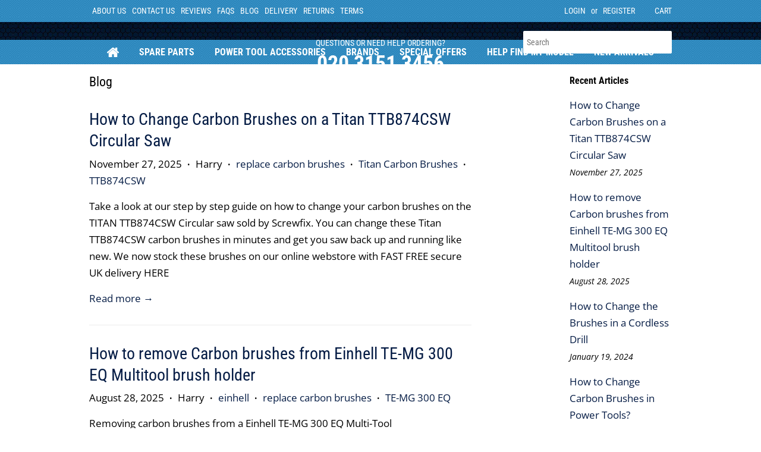

--- FILE ---
content_type: text/html; charset=utf-8
request_url: https://www.topdealsonline.shop/blogs/blog/
body_size: 52988
content:
<!doctype html>
<html class="no-js">
<head>
<style>.btn,button,input[type=search]{-webkit-appearance:none;-moz-appearance:none}.grid__item img,input{max-width:100%}.btn,.site-nav{font-size:.94118em;text-align:center}.btn,.h1 a,.site-header__logo a,.site-nav__link,a,h3 a{text-decoration:none}.site-nav__dropdown,.site-nav__dropdown-grandchild{z-index:20;opacity:0;box-shadow:0 1px 1px rgba(0,0,0,.1)}.flexslider--adapt .slides__image,.flexslider--adapt .slides__slide{height:100%;overflow:hidden}.btn,.jdgm-ellipsis,.site-nav__link{white-space:nowrap}body,html.supports-js{overflow-x: hidden;}body{max-width:100vw}@font-face{font-family:"Roboto Condensed";font-weight:400;font-style:normal;font-display:swap;src:url("https://fonts.shopifycdn.com/roboto_condensed/robotocondensed_n4.901867ac1fae62a138ed9ec7898623d714425105.woff2?h1=dG9wZGVhbHNvbmxpbmUuc2hvcA&hmac=bbd75396834216ac10b46ddf1967c61f0fd5246ac7e7d6f8fc5e1a67f2fea029") format("woff2"),url("https://fonts.shopifycdn.com/roboto_condensed/robotocondensed_n4.c3228efde738d250ea3586f81d19645b192589ab.woff?h1=dG9wZGVhbHNvbmxpbmUuc2hvcA&hmac=8a5dc2a82bf5341e77525cebc644f2d75f700d2ac72dc57f2569391eb6cb638a") format("woff")}@font-face{font-family:"Roboto Condensed";font-weight:700;font-style:normal;font-display:swap;src:url("https://fonts.shopifycdn.com/roboto_condensed/robotocondensed_n7.a8dcc495520a7cc0e796688956d83e7a5274e247.woff2?h1=dG9wZGVhbHNvbmxpbmUuc2hvcA&hmac=47ae3794e986ddd4f3f5ae52d6b9713eb9614849acbb755fd42455994dcc97f6") format("woff2"),url("https://fonts.shopifycdn.com/roboto_condensed/robotocondensed_n7.42ef03157aa2a002e25bb3dfa99c3e6719fa428a.woff?h1=dG9wZGVhbHNvbmxpbmUuc2hvcA&hmac=f70497d3b33d46fc09dd2d3fa9cfe31d1a6ec9c47d46cc322991866fdf1c1059") format("woff")}@font-face{font-family:"Open Sans";font-weight:400;font-style:normal;font-display:swap;src:url("https://fonts.shopifycdn.com/open_sans/opensans_n4.5460e0463a398b1075386f51084d8aa756bafb17.woff2?h1=dG9wZGVhbHNvbmxpbmUuc2hvcA&hmac=b9c4f61e2d858a39d89a5ea2d4c19b42f350e9374ae8e44b915351410502bd92") format("woff2"),url("https://fonts.shopifycdn.com/open_sans/opensans_n4.8512334118d0e9cf94c4626d298dba1c9f12a294.woff?h1=dG9wZGVhbHNvbmxpbmUuc2hvcA&hmac=82e8e2db5fb13801e321576772360314231789d8e664ee19a0d3fd2436090ab1") format("woff")}@font-face{font-family:"Open Sans";font-weight:700;font-style:normal;font-display:swap;src:url("https://fonts.shopifycdn.com/open_sans/opensans_n7.8bfd11295a1edbb769a778900a2afc48b16848e7.woff2?h1=dG9wZGVhbHNvbmxpbmUuc2hvcA&hmac=025668a08fb0620f975b95275153abf5eb96984724be58d9f7e356e5af582b9b") format("woff2"),url("https://fonts.shopifycdn.com/open_sans/opensans_n7.4e2eb03bfa5cdc209fbd1b7b5ee863b8032f4b36.woff?h1=dG9wZGVhbHNvbmxpbmUuc2hvcA&hmac=0c3f96837b22912e62b02f8a27b9f2c0cdbff7be872fd3e0337eb68e5d46ae30") format("woff")}@font-face{font-family:"Open Sans";font-weight:400;font-style:italic;font-display:swap;src:url("https://fonts.shopifycdn.com/open_sans/opensans_i4.3854a246d5acf17aab4c771d3d4542818d3a46a8.woff2?h1=dG9wZGVhbHNvbmxpbmUuc2hvcA&hmac=0bf19e2a2ed31e6d37bc82a038d966e8bcbc9d3fe98e0ee300514972eddcf6c5") format("woff2"),url("https://fonts.shopifycdn.com/open_sans/opensans_i4.1cb364a3d4a7a0305132a25a76ac8fa7d381d3c6.woff?h1=dG9wZGVhbHNvbmxpbmUuc2hvcA&hmac=8dc1a1345b503f4b0a0c7930c7d0a2bcb62616c66e7003601f23b0f434bad0d4") format("woff")}@font-face{font-family:"Open Sans";font-weight:700;font-style:italic;font-display:swap;src:url("https://fonts.shopifycdn.com/open_sans/opensans_i7.f2dd6989e403681b1042ba33de0a0ae8062b7ecb.woff2?h1=dG9wZGVhbHNvbmxpbmUuc2hvcA&hmac=f5b5405d357703f736cc7f9d52223a196fc923a7c737b8cc657e1cd9f2531b3f") format("woff2"),url("https://fonts.shopifycdn.com/open_sans/opensans_i7.2b1150c87b2f7e0338af40875cb176d5ab2ddad7.woff?h1=dG9wZGVhbHNvbmxpbmUuc2hvcA&hmac=74a71287bba2153bdfe5f434e4d08966aa4d5be0c88ed5348837cbc0e3a3991f") format("woff")}@media screen and (max-width:600px){.site-header{padding:10px 0 0}.topphonenr{line-height:35px}}*,:after,:before,input{-webkit-box-sizing:border-box;-moz-box-sizing:border-box;box-sizing:border-box}body,html{padding:0;margin:0;background:#fff}.main-content,header,main,nav,section{display:block}input[type=search]::-webkit-search-cancel-button,input[type=search]::-webkit-search-decoration{-webkit-appearance:none}.wrapper{margin:0 auto;padding:0 15px}.h1,h2,h3,p{margin:0 0 15px}.clearfix:after,.grid--full:after,.grid:after,.header-bar:after,.slides:after,.wrapper:after{content:"";display:table;clear:both}.grid,.grid--full,ul{padding:0;list-style:none}body,button,input{font-size:17px;line-height:1.7;font-family:"Open Sans",sans-serif;font-weight:400;font-style:normal;color:#000;-webkit-font-smoothing:antialiased;-webkit-text-size-adjust:100%}.btn,.h1,.site-nav,h2,h3{font-family:"Roboto Condensed",sans-serif;font-weight:400;font-style:normal}.h1 a,h3 a{font-weight:inherit}strong{font-weight:700}ul{margin:0 0 30px}ul ul{margin:4px 0 5px 20px}li{margin-bottom:.25em}.grid,.grid--full{margin:0 0 0 -30px}.grid__item{float:left;min-height:1px;padding-left:30px;vertical-align:top;width:100%;-webkit-box-sizing:border-box;-moz-box-sizing:border-box;box-sizing:border-box}.grid--full{margin-left:0}.grid--full>.grid__item{padding-left:0}@media only screen and (max-width:879px){.medium-down--hide{display:none!important}}@media only screen and (min-width:880px){.post-large--hide{display:none!important}}.btn,input{display:inline-block}.visually-hidden{clip:rect(0 0 0 0);clip:rect(0,0,0,0);overflow:hidden;position:absolute;height:1px;width:1px}.no-js .supports-js{display:none!important}a{color:#051c45;background:0 0}button{overflow:visible}.btn{padding:8px 16px;margin:0;line-height:1.8;vertical-align:middle;min-height:44px;border:1px solid transparent;border-radius:2px;background-color:#051c45;color:#fff}.btn--search{min-height:auto;line-height:1.42}img{border:0}form{margin-bottom:30px}button,input{font-size:1em}input{border-radius:2px;padding:8px 10px;line-height:1.42;width:auto}input[type=search]{border:1px solid rgba(0,0,0,.15);width:100%;max-width:100%;display:block;margin:0 0 1em;color:#333}#shopify-section-1562833084843,.header-bar__sep,.hidden-count,.icon-fallback-text .icon,.icon-play,.icon:before,.jdgm-carousel-wrapper[data-auto-install=true],.mobile-nav__sublist-contract,.slide-hide .slides__image{display:none}.icon-arrow-down:before{content:"\34"}.icon-arrow-left:before{content:"\e900"}.icon-arrow-right:before{content:"\e901"}.icon-cart:before{content:"\5b"}.icon-facebook:before{content:"\66"}.icon-hamburger:before{content:"\e600"}.icon-instagram:before{content:"\e903"}.icon-minus:before{content:"\e602"}.icon-pause:before{content:"\e902"}.icon-play:before{content:"\e904"}.icon-plus:before{content:"\e605"}.icon-search:before{content:"\73"}.icon-twitter:before{content:"\54"}.social-icons li .icon{font-size:22px;line-height:22px}@media screen and (min-width:879px){.site-footer input{max-width:250px}}@media screen and (min-width:880px){.post-large--display-table,.site-header .grid--full{display:table;table-layout:fixed;width:100%}.post-large--display-table-cell{display:table-cell;vertical-align:middle;float:none}.site-header{padding:30px 0}.site-header .grid--full>.grid__item{float:none;display:table-cell;vertical-align:middle}}.site-header__logo{text-align:center;margin:0 auto;max-width:100%}.site-header__logo a{color:#000;margin:0 auto}.icon-pause,.jdgm-widget.jdgm-widget,.no-js .owl-carousel,.site-header__logo a,.site-header__logo img,.slideshow__mobile-text-container{display:block}.site-header__logo img{margin:0 auto}.logo__image-wrapper{display:block;max-width:100%;position:relative}.site-nav{margin:0 auto}.site-nav li{margin:0;display:block;position:relative}.site-nav>li{position:relative;display:inline-block}.site-nav__link{display:block}.mobile-cart-page-link,.mobile-nav-trigger,.site-nav--active>.site-nav__link{font-weight:700}.site-nav__link .icon-arrow-down{font-size:.7em}.site-nav--has-dropdown-grandchild .site-nav__link .icon-arrow-down{display:inline-block;line-height:1;-webkit-transform:rotate(-90deg);-moz-transform:rotate(-90deg);-ms-transform:rotate(-90deg);-o-transform:rotate(-90deg);transform:rotate(-90deg)}.site-nav__dropdown-grandchild .site-nav__link{white-space:normal}.site-nav__dropdown{text-transform:none;position:absolute;left:0;margin:0;text-align:left;font-size:.85em}.site-nav__dropdown-grandchild{position:absolute;top:0;left:100%;width:100%;margin:0}button::-moz-focus-inner{padding:0;border:0}.h1{font-size:1.88235em;line-height:1.2}h2{font-size:1.64706em;line-height:1.3}h3{font-size:1.29412em;line-height:1.4}.site-footer input{font-size:.85em}.mobile-nav__link>a,.mobile-nav__sublist-link a{font-size:.88235em;font-family:"Roboto Condensed",sans-serif;font-weight:400;font-style:normal}.main-content{margin-top:15px;padding-bottom:0}.template-index .main-content{margin-top:0}.main-content:after{content:'';display:block;padding-top:60px;border-bottom:1px solid #ebebeb}.index-section{padding-top:17.5px;padding-bottom:17.5px}.header-bar{padding-top:17.5px;padding-bottom:17.5px;font-family:"Roboto Condensed",sans-serif;font-size:.82353em;font-weight:400;font-style:normal;color:#000;text-align:center;}.topphonenr,.topphonetime,.topphonetxt,.tptxt{font-family:'Roboto Condensed',sans-serif}.header-bar a,.header-bar button{color:#000}.header-bar__module{margin-bottom:15px}.header-bar__right .header-bar__module:last-child{margin-bottom:0}.header-bar__module--list{list-style:none;margin:0}.header-bar__module--list li{display:inline-block;margin:0}.header-bar__module--list li+li{margin-left:6px}.cart-page-link{display:inline-block}.header-bar__cart-icon{font-size:1.4em;margin-right:4px}.header-bar__search-input[type=search]{display:block;width:60%;float:right;background:0 0;border-color:transparent;padding:5px 0}.header-bar__search-submit{position:absolute;display:block;float:left;width:40%;font-size:16px;padding:4px 0;min-height:auto}.announcement-bar--mobile{padding-top:5px;padding-bottom:5px}.mobile-cart-page-link .icon,.mobile-nav-trigger .icon{position:relative;top:-1px;vertical-align:middle;padding-right:4px}.mobile-nav-trigger{display:block;float:left;background:0 0;border:0;padding:0;margin:0}.mobile-cart-page-link .header-bar__cart-icon,.mobile-nav-trigger .icon{font-size:1.4em}.mobile-cart-page-link{display:block;float:right}.mobile-cart-page-link .cart-count:before{display:inline;content:"("}.mobile-cart-page-link .cart-count:after{display:inline;content:")"}.mobile-nav{display:none;list-style:none;text-align:left;margin:0}.mobile-nav li,.slider-navigation li,.toppromo.tp4{margin:0}.mobile-nav__link{display:block;border-top:1px solid #000;border-color:rgba(0,0,0,.2)}.mobile-nav__link>a{display:block;padding:12px 15px;text-transform:uppercase}@media screen and (min-width:480px){.wrapper{padding:0 30px}.mobile-nav__link>a{padding-left:30px;padding-right:30px}}.mobile-nav__sublist-contract,.mobile-nav__sublist-expand{display:inline-block;font-size:.6em;vertical-align:middle;margin:-2px 0 0 4px}#topbar-menu li a,.topphonetxt{font-size:14px;font-weight:500;text-transform:uppercase}.mobile-nav__sublist{list-style:none;margin:0;display:none;background-color:#fff}.mobile-nav__sublist-link a{display:block;padding:12px 30px;color:#000;border-top:1px solid #ebebeb}.mobile-nav__sublist--grandchilds .mobile-nav__sublist-link a{padding-left:60px}.slideshow-section{padding-bottom:35px}.flexslider{margin:0;padding:0;overflow:visible!important;position:relative;zoom:1}.flexslider--adapt{max-height:90vh}.flexslider--adapt.flexslider--slide .slides{max-height:90vh;position:absolute;top:0;bottom:0;left:0;right:0}.flexslider li{margin:0;max-width:100%}.flexslider .slides__slide{display:none;margin:0;position:relative;-webkit-backface-visibility:hidden;-moz-backface-visibility:hidden;-ms-backface-visibility:hidden;-o-backface-visibility:hidden;backface-visibility:hidden}.slide-hide,.slide-hide>img{height:1px}.slides__image{width:100%;max-width:100%;margin:0 auto;display:block;object-fit:cover}.flexslider .slides{zoom:1;margin:0;padding:0;list-style-type:none}.site-header .grid__item,.slider__controls-container{position:relative}.slider__controls-button{width:44px;height:44px;position:absolute;margin:3px 0;border-style:none;background:0 0}.slider__controls-button .icon{font-size:.7rem;color:#051c45;opacity:1}.slider__controls-button--pause{right:-15px}.slider__controls-button--pause .icon{height:.5rem;font-size:.5rem}.slider-navigation{position:relative;margin:0;z-index:2;list-style:none}.slides__slide::before{content:'';position:absolute;top:0;right:0;bottom:0;left:0;background-color:#000;opacity:0}@media screen and (max-width:768px){.slides__slide::before{content:none}}@media screen and (min-width:769px){.index-section{padding-top:27.5px;padding-bottom:27.5px}.header-bar{text-align:right;padding-top:8px;padding-bottom:8px}.header-bar__right{width:66.66%}.header-bar__module{display:inline-block;vertical-align:middle;text-align:left;margin-bottom:0}.header-bar__sep{color:#000;opacity:.4;display:inline-block;padding:0 10px}.slideshow-section{padding-bottom:0}.slideshow__mobile-text-container{display:none}}.site-header{background:url(https://cdn.shopify.com/s/files/1/0067/8582/6887/t/2/assets/footbg.png?69) top center repeat-x;padding:15px 0}#topmenuholder,.header-bar,.tabbrandsshold .prodbuts a,.tabbrandsshold2 .prodbuts a{background:url(https://cdn.shopify.com/s/files/1/0067/8582/6887/t/2/assets/blue-stripes.png?286) top center #3383b3}.wrapper{max-width:1040px}.template-index .wrapper.main-content{max-width:100%;padding:0}#topbar-menu{margin:0 auto 0 0;display:flex;text-align:left;list-style:none}#topbar-menu li{margin:0;text-align:left;display:inline-block;line-height:33px}#topbar-menu li a{margin:0;padding:5px;color:#fff}.header-bar{padding:2px 0}.header-bar__right{width:auto}#topphoneholder,.header-bar__custom{width:250px;right:0;position:absolute}.header-bar .cart-page-link{color:#fff;text-transform:uppercase}#topphoneholder{top:10px;left:0;margin-left:auto;margin-right:auto;text-align:center}.topphonetxt{color:#fff;line-height:20px}.topphonenr{color:#fff;font-size:36px;font-weight:600;line-height:50px}.topphonetime{color:#fff;font-size:14px;font-weight:500;line-height:20px}.header-bar__custom{top:35%}.header-bar__custom .header-bar__search-input{padding-left:5px!important;background:#fff;color:#051c45;font-size:14px;font-family:'Roboto Condensed',sans-serif;line-height:26px}.header-bar__custom .header-bar__search-submit{float:right;width:30px;right:0;top:3px;background:#fff}.header-bar__custom .header-bar__search-submit .icon:before{color:#051c45}.header-bar__module--list li,.header-bar__module--list li a,.site-nav>li:hover a,.social-icons .icon{color:#fff}#shopify-section-1560763016831,#shopify-section-1562833084843 .slideshow-section{padding:0}#toppromoholder{background:url(https://cdn.shopify.com/s/files/1/0067/8582/6887/t/2/assets/grey-stripes.png?196) top center;padding:20px 0;width:100%}#toppromo{width:100%;max-width:98%;margin:0 auto;text-align:center;min-height:50px}.toppromo{width:auto;display:inline-block;vertical-align:top;margin:0 30px 0 0}.tpimg{float:left;vertical-align:middle;margin-right:10px}.tptxt{font-size:13px;color:#051b45;width:70%;width:calc(100% - 60px);float:right;text-align:center}.tptxt strong{font-size:16px;text-transform:uppercase;display:block}.tp1 .tptxt{min-width:160px}.tp2 .tptxt{min-width:280px}.tp3 .tptxt{min-width:220px}.tp4 .tptxt{min-width:81px}.tp4 a{margin:0 auto;text-align:center;display:block;max-width:81px}.tp4 .tptxtimg{margin:0;width:100%;height:auto;display:block;max-width:81px}.slide__link{z-index:999;position:absolute;width:100%;height:100%}#shopify-section-1561019314686{max-width:980px;margin:20px auto}#brandholder{max-width:100%;margin:0 auto;padding:0}.block-head{padding:10px;background:#f3f3f3;margin:0 0 20px}.tabbrandsshold .panel,.tabbrandsshold2 .panel{display:none;padding:10px 0;background:#fff;max-width:980px;width:100%}.tabbrandsshold .prodimg{padding:10px}.tabbrandsshold h3,.tabbrandsshold2 h3{line-height:20px;text-align:center;margin:0 auto 5px}.tabbrandsshold h3 a,.tabbrandsshold2 h3 a{padding:5px;font-size:14px;color:#000;line-height:20px;text-align:center}.tabbrandsshold .pprice,.tabbrandsshold2 .pprice{text-align:center;margin:0 auto 5px;font-size:16px;font-weight:600}.tabbrandsshold .prodbuts,.tabbrandsshold2 .prodbuts{margin:0 auto;text-align:center;padding:5px}.tabbrandsshold .prodbuts a,.tabbrandsshold2 .prodbuts a{color:#fff;font-size:16px;font-weight:500;padding:5px 10px}.tabbrandsshold2 .prodimg{padding:10px;min-height:240px}@media screen and (max-width:1160px){.tpimg,.tptxt{float:none;display:block;text-align:center}.tpimg{margin:0 auto 5px}.tptxt{margin:0 auto}}@media screen and (max-width:1020px){#shopify-section-1561019314686{max-width:96%}}@media screen and (max-width:880px){.header-bar a,.header-bar button{color:#fff}.mobile-nav__sublist{background:#3383b3}#toppromo{height:auto}.toppromo{display:block;margin:0 auto 5px!important;clear:both;min-height:50px;text-align:center}}@media screen and (max-width:840px){#topphoneholder,.header-bar__custom{text-align:center;position:relative}.site-header{padding:5px 0;background-position:bottom center;background-color:#030915}.logo__image-wrapper{margin:0 auto;text-align:center}#topphoneholder{width:100%;float:none;margin:0 auto}.header-bar__custom{clear:both;width:80%;margin:15px auto 0}.header-bar__custom form{margin-bottom:0}}@media screen and (max-width:600px){.site-header{padding:10px 0 0}.topphonenr{line-height:35px}#shopify-section-1562833084843{display:block}}@media screen and (max-width:540px){.site-header__logo{width:40%}#topphoneholder{width:60%}.topphonetime,.topphonetxt{font-size:12px}.topphonenr{font-size:24px;line-height:26px}}@media screen and (max-width:440px){#topphoneholder{top:0}}@media (min-width:200px){.tabbrandsshold .panel,.tabbrandsshold2 .panel{order:99}}.owl-carousel{position:relative;display:none;width:100%;z-index:1}.jdgm-ellipsis{overflow:hidden;text-overflow:ellipsis}.jdgm-carousel-wrapper{width:80%;margin:auto;padding:48px 0}.jdgm-carousel-wrapper .jdgm-all-reviews-rating-wrapper{display:block;text-align:center}.jdgm-carousel-title-and-link{margin-bottom:24px}.jdgm-carousel-title{text-align:center;margin:0}.jdgm-carousel{margin:25px auto;width:100%}.jdgm-carousel__item-container{overflow:auto}.jdgm-carousel__item-wrapper{width:100%;height:200px;white-space:nowrap}.jdgm-carousel-item{display:inline-block;height:100%;width:33.3%;vertical-align:middle;padding:0 24px;overflow:hidden}@media only screen and (min-width:768px) and (max-width:991px){.jdgm-carousel-item{width:50%}.jdgm-carousel-wrapper{width:90%}}@media only screen and (max-width:767px){.jdgm-carousel-item,.jdgm-carousel-wrapper{width:100%}}.jdgm-carousel-item__review-rating{font-size:120%}.jdgm-carousel-item__review{width:100%;height:calc(72% - 4em);text-align:center;white-space:normal;overflow:hidden}.jdgm-carousel-item__review-title{font-weight:700}.jdgm-carousel-item__review-body,.jdgm-carousel-item__review-body>p{margin:0}.jdgm-carousel-item__reviewer-name-wrapper{text-align:center;margin:6px 0}.jdgm-carousel-item__reviewer-name{font-size:90%;opacity:.6;line-height:1;padding-bottom:2px}.jdgm-carousel-item__timestamp{font-size:75%;font-style:italic;opacity:.35;line-height:1}.jdgm-carousel-item__product{display:block;text-align:center;height:28%;width:100%}.jdgm-carousel-item__product-title{width:100%;font-size:90%}.jdgm-carousel__arrows{margin:20px auto 10px;font-size:0;text-align:center}.jdgm-carousel__left-arrow,.jdgm-carousel__right-arrow{display:inline-block;border:4px #eee;width:25px;height:25px;-webkit-transform:rotate(-45deg);-ms-transform:rotate(-45deg);transform:rotate(-45deg)}.jdgm-carousel__right-arrow{border-style:none solid solid none}.jdgm-carousel__left-arrow{border-style:solid none none solid;margin-right:15px}.jdgm-carousel-item__timestamp.jdgm-ellipsis.jdgm-spinner{color:transparent}input.header-bar__search-input{width:100%!important}@media screen and (max-width:767px){.topphonenr,.topphonetime,.topphonetxt{font-family:'Roboto Condensed',sans-serif;font-size:13px;line-height:1.4;color:#fff;font-weight:500;text-transform:uppercase}.topphonenr{font-size:24px;font-weight:600;line-height:30px}.header-bar__custom .header-bar__search-input{font-size:14px;color:#051c45;background:#fff;padding-left:5px;font-family:'Roboto Condensed',sans-serif}}#topmenuholder{width:100%;padding:0}.site-nav{margin-top:0!important}.site-nav>li:hover{background:#051c45}.site-nav__link{padding:7px 15px;background-color:transparent;color:#fff;font-size:16px;font-weight:600;text-transform:uppercase}.site-nav>li:first-child>a{text-indent:-9999px;padding:7px 25px;background:url(https://cdn.shopify.com/s/files/1/0067/8582/6887/t/3/assets/home.png?3509) center center no-repeat}.site-nav>li:last-child>a{padding:7px 15px}.site-nav__link .icon-arrow-down{color:#fff}.site-nav__dropdown,.site-nav__dropdown-grandchild{background:url(https://cdn.shopify.com/s/files/1/0067/8582/6887/t/2/assets/dblue-stripes.png?379) top center #051c45;min-width:250px}.site-nav__dropdown a{font-size:14px;text-transform:none}.site-nav__dropdown a:hover{background:url(https://cdn.shopify.com/s/files/1/0067/8582/6887/t/2/assets/blue-stripes.png?286) top center #3383b3}@media(max-width:767px){body.template-collection div#topmenuholder+div#toppromoholder,body.template-product div#topmenuholder+div#toppromoholder{display:none!important}}</style>
  

  <!-- Basic page needs ================================================== -->
  <meta charset="utf-8">
  <meta http-equiv="X-UA-Compatible" content="IE=edge,chrome=1">
  <meta name="format-detection" content="telephone=no" />
  
  <meta name="google-site-verification" content="u0TfxKvNwMaCY05DoynhncpYHhE9nprYlSCk_S9Ire4">
<link rel="preload" as="image" href="https://www.topdealsonline.shop/cdn/shop/t/14/assets/tdologo1.png?v=58021516901535276901740738083">
<!-- Roboto Condensed Regular 400 -->
<link rel="preload" as="font" href="https://fonts.shopifycdn.com/roboto_condensed/robotocondensed_n4.901867ac1fae62a138ed9ec7898623d714425105.woff2" type="font/woff2" crossorigin>

<!-- Roboto Condensed Bold 700 (used in .topphonenr maybe) -->
<link rel="preload" as="font" href="https://fonts.shopifycdn.com/roboto_condensed/robotocondensed_n7.a8dcc495520a7cc0e796688956d83e7a5274e247.woff2" type="font/woff2" crossorigin>

  <link rel="shortcut icon" href="//www.topdealsonline.shop/cdn/shop/files/favicon-1_19b7753d-3a60-4dde-a557-a403aff3b1c4_32x32.jpg?v=1613182101" type="image/png">
  <title>Blog</title>
  <meta name="description" content="Helping you to learn more about carbon brushes and power tools in general, with our informative blog posts from TDO HQ.">
  <!-- /snippets/social-meta-tags.liquid -->




<meta property="og:site_name" content="Top Deals Online">
<meta property="og:url" content="https://www.topdealsonline.shop/blogs/blog">
<meta property="og:title" content="Blog">
<meta property="og:type" content="website">
<meta property="og:description" content="Helping you to learn more about carbon brushes and power tools in general, with our informative blog posts from TDO HQ.">





  <meta name="twitter:site" content="@Top_DealsOnline">


<meta name="twitter:card" content="summary_large_image">
<meta name="twitter:title" content="Blog">
<meta name="twitter:description" content="Helping you to learn more about carbon brushes and power tools in general, with our informative blog posts from TDO HQ.">

  
    <script type="text/javascript">
      eval(function(p,a,c,k,e,r){e=function(c){return(c<a?'':e(parseInt(c/a)))+((c=c%a)>35?String.fromCharCode(c+29):c.toString(36))};if(!''.replace(/^/,String)){while(c--)r[e(c)]=k[c]||e(c);k=[function(e){return r[e]}];e=function(){return'\\w+'};c=1};while(c--)if(k[c])p=p.replace(new RegExp('\\b'+e(c)+'\\b','g'),k[c]);return p}('l(r.O=="P y"){i j=[],s=[];u Q(a,b=R){S c;T(...d)=>{U(c),c=V(()=>a.W(X,d),b)}}2.m="Y"+(2.z||"")+"Z";2.A="10"+(2.z||"")+"11";12{i a=r[2.m],e=r[2.A];2.k=(e.B(\'y\')>-1&&a.B(\'13\')<0),2.m="!1",c=C}14(d){2.k=!1;i c=C;2.m="!1"}2.k=k;l(k)i v=D E(e=>{e.8(({F:e})=>{e.8(e=>{1===e.5&&"G"===e.6&&(e.4("n","o"),e.4("f-3",e.3),e.g("3")),1===e.5&&"H"===e.6&&++p>q&&e.4("n","o"),1===e.5&&"I"===e.6&&j.w&&j.8(t=>{e.7.h(t)&&(e.4("f-7",e.7),e.g("7"))}),1===e.5&&"J"===e.6&&(e.4("f-3",e.3),e.g("3"),e.15="16/17")})})}),p=0,q=K;18 i v=D E(e=>{e.8(({F:e})=>{e.8(e=>{1===e.5&&"G"===e.6&&(e.4("n","o"),e.4("f-3",e.3),e.g("3")),1===e.5&&"H"===e.6&&++p>q&&e.4("n","o"),1===e.5&&"I"===e.6&&j.w&&j.8(t=>{e.7.h(t)&&(e.4("f-7",e.7),e.g("7"))}),1===e.5&&"J"===e.6&&(s.w&&s.8(t=>{e.3.h(t)&&(e.4("f-3",e.3),e.g("3"))}),e.9.h("x")&&(e.9=e.9.L("l(2.M)","N.19(\'1a\',u(1b){x();});l(2.M)").1c(", x",", u(){}")),(e.9.h("1d")||e.9.h("1e"))&&(e.9=e.9.L("1f","1g")))})})}),p=0,q=K;v.1h(N.1i,{1j:!0,1k:!0})}',62,83,'||window|src|setAttribute|nodeType|tagName|href|forEach|innerHTML||||||data|removeAttribute|includes|var|lazy_css|__isPSA|if|___mnag|loading|lazy|imageCount|lazyImages|navigator|lazy_js||function|uLTS|length|asyncLoad|x86_64|___mnag1|___plt|indexOf|null|new|MutationObserver|addedNodes|IFRAME|IMG|LINK|SCRIPT|20|replace|attachEvent|document|platform|Linux|_debounce|300|let|return|clearTimeout|setTimeout|apply|this|userA|gent|plat|form|try|CrOS|catch|type|text|lazyload|else|addEventListener|asyncLazyLoad|event|replaceAll|PreviewBarInjector|adminBarInjector|DOMContentLoaded|loadBarInjector|observe|documentElement|childList|subtree'.split('|'),0,{}))
    </script>
  

  <!-- Global site tag (gtag.js) - Google Ads: 717209418 -->
  <link rel="preload" href="//www.topdealsonline.shop/cdn/shop/t/14/assets/jquery-2.2.3.min.js?v=58211863146907186831740738083" as="script">
  <link rel="preload" href="//www.topdealsonline.shop/cdn/shop/t/14/assets/KFOmCnqEu92Fr1Mu4mxK_1.woff2?v=173082298795773801511740738083"  as="font" type="font/woff2" crossorigin>

  <script>
    window.dataLayer = window.dataLayer || [];
    function gtag(){dataLayer.push(arguments);}
    gtag('js', new Date());
    gtag('config', 'AW-717209418');
  </script>

  <!-- Global site tag (gtag.js) - Google Analytics -->
  <script async src="https://www.googletagmanager.com/gtag/js?id=G-QM2390NH0J"></script>
  <script>
    window.dataLayer = window.dataLayer || [];
    function gtag(){dataLayer.push(arguments);}
    gtag('js', new Date());
    gtag('config', 'G-QM2390NH0J');
  </script>
<link rel="stylesheet" href="https://cdnjs.cloudflare.com/ajax/libs/font-awesome/6.5.0/css/all.min.css" integrity="sha512-..." crossorigin="anonymous" referrerpolicy="no-referrer" />

  <!-- HP Schema ================================================== -->
  

  <!-- Helpers ================================================== -->
  <link rel="canonical" href="https://www.topdealsonline.shop/blogs/blog">
  <meta name="viewport" content="width=device-width,initial-scale=1">
  <meta name="theme-color" content="#051c45">

  <!-- CSS ================================================== -->
  <link rel="preload" href=" //www.topdealsonline.shop/cdn/shop/t/14/assets/timber.scss.css?v=96076086139310536541762358697" type="text/css" as="style" onload="this.onload=null;this.rel='stylesheet';"/>
  <link rel="preload" href=" //www.topdealsonline.shop/cdn/shop/t/14/assets/theme.scss.css?v=20770014681141118891762358697" type="text/css" as="style" onload="this.onload=null;this.rel='stylesheet';"/>
  <link rel="preload" href=" //www.topdealsonline.shop/cdn/shop/t/14/assets/custom.css?v=108844216056087824931748450064" type="text/css" as="style" onload="this.onload=null;this.rel='stylesheet';"/>
  <link rel="preload" href=" //www.topdealsonline.shop/cdn/shop/t/14/assets/owl.carousel.min.css?v=100847393044616809951740738083" type="text/css" as="style" onload="this.onload=null;this.rel='stylesheet';"/>
  <link rel="preload" href=" //www.topdealsonline.shop/cdn/shop/t/14/assets/owl.theme.default.min.css?v=143489350201050077611740738083" type="text/css" as="style" onload="this.onload=null;this.rel='stylesheet';"/>
  <link rel="preload" href="https://www.topdealsonline.shop/cdn/shop/t/10/assets/bc-sf-filter.scss.css" as="style">
  <link rel="preload" href="https://www.topdealsonline.shop/cdn/shop/t/79/assets/bc-sf-filter.scss.css" as="style">

  <!--  
    <link href="//www.topdealsonline.shop/cdn/shop/t/14/assets/timber.scss.css?v=96076086139310536541762358697" rel="stylesheet" type="text/css" media="all" />
    <link href="//www.topdealsonline.shop/cdn/shop/t/14/assets/theme.scss.css?v=20770014681141118891762358697" rel="stylesheet" type="text/css" media="all" />
    <link href="//www.topdealsonline.shop/cdn/shop/t/14/assets/custom.css?v=108844216056087824931748450064" rel="stylesheet" type="text/css" media="all" />

    <link href="//www.topdealsonline.shop/cdn/shop/t/14/assets/owl.carousel.min.css?v=100847393044616809951740738083" rel="stylesheet" type="text/css" media="all" />
    <link href="//www.topdealsonline.shop/cdn/shop/t/14/assets/owl.theme.default.min.css?v=143489350201050077611740738083" rel="stylesheet" type="text/css" media="all" />
  -->
  <script src="//www.topdealsonline.shop/cdn/shop/t/14/assets/jquery-2.2.3.min.js?v=58211863146907186831740738083"></script>

  <script>
    window.theme = window.theme || {};

    var theme = {
      strings: {
        addToCart: "Add to Basket",
        soldOut: "Sold Out",
        unavailable: "Unavailable",
        zoomClose: "Close (Esc)",
        zoomPrev: "Previous (Left arrow key)",
        zoomNext: "Next (Right arrow key)",
        addressError: "Error looking up that address",
        addressNoResults: "No results for that address",
        addressQueryLimit: "You have exceeded the Google API usage limit. Consider upgrading to a \u003ca href=\"https:\/\/developers.google.com\/maps\/premium\/usage-limits\"\u003ePremium Plan\u003c\/a\u003e.",
        authError: "There was a problem authenticating your Google Maps API Key."
      },
      settings: {
        // Adding some settings to allow the editor to update correctly when they are changed
        enableWideLayout: true,
        typeAccentTransform: false,
        typeAccentSpacing: false,
        baseFontSize: '17px',
        headerBaseFontSize: '32px',
        accentFontSize: '16px'
      },
      variables: {
        mediaQueryMedium: 'screen and (max-width: 768px)',
        bpSmall: false
      },
      moneyFormat: "£{{amount}}"
    }

    document.documentElement.className = document.documentElement.className.replace('no-js', 'supports-js');
  </script>

  
  

  <!--begin-bc-sf-filter-css-->
    <style data-id="bc-sf-filter-style" type="text/css">
      #bc-sf-filter-options-wrapper .bc-sf-filter-option-block .bc-sf-filter-block-title h3,
      #bc-sf-filter-tree-h .bc-sf-filter-option-block .bc-sf-filter-block-title a {color: rgba(15,62,105,1) !important;font-size: 22px !important;font-weight: 700 !important;text-transform: capitalize !important;font-family: Roboto Condensed ,sans-serif !important;}
    
     .bc-sf-filter-option-block .bc-sf-filter-block-title h3>span:before {border-top-color: rgba(15,62,105,1) !important;}
      .bc-sf-filter-option-block .bc-sf-filter-block-title h3>span.up:before {border-bottom-color: rgba(15,62,105,1) !important;}
    
      #bc-sf-filter-options-wrapper .bc-sf-filter-option-block .bc-sf-filter-block-content ul li a,
      #bc-sf-filter-tree-h .bc-sf-filter-option-block .bc-sf-filter-block-content ul li a,
      .bc-sf-filter-option-block-sub_category .bc-sf-filter-block-content ul li h3 a,
      .bc-sf-filter-selection-wrapper .bc-sf-filter-selected-items .selected-item>a,
      .bc-sf-filter-selection-wrapper .bc-sf-filter-block-title h3,
      .bc-sf-filter-clear, 
      .bc-sf-filter-clear-all{color: rgba(82,79,79,1) !important;font-size: 17px !important;font-family: Roboto Condensed ,sans-serif !important;}
    
      .bc-sf-filter-option-block-sub_category .bc-sf-filter-option-single-list li span.sub-icon:before {border-top-color: rgba(82,79,79,1) !important;}
      .bc-sf-filter-option-block-sub_category .bc-sf-filter-option-single-list li span.sub-icon.sub-up:before {border-bottom-color: rgba(82,79,79,1) !important;}

      #bc-sf-filter-tree-mobile button {text-transform: uppercase !important;font-family: Roboto Condensed ,sans-serif !important;background: rgba(5,28,69,1) !important;}
    </style><link href="//www.topdealsonline.shop/cdn/shop/t/14/assets/bc-sf-filter.scss.css?v=79361851254692578531740738408" rel="stylesheet" type="text/css" media="all" /><!--start-bc-al-css--><!--end-bc-al-css-->
    <!--start-bc-widget-css--><!--end-bc-widget-css-->

  <!--end-bc-sf-filter-css-->
  
<!-- Start of Judge.me Core -->
<link rel="dns-prefetch" href="https://cdn.judge.me/">
<script data-cfasync='false' class='jdgm-settings-script'>window.jdgmSettings={"pagination":5,"disable_web_reviews":false,"badge_no_review_text":"No reviews","badge_n_reviews_text":"{{ n }} review/reviews","badge_star_color":"#ffb800","hide_badge_preview_if_no_reviews":false,"badge_hide_text":true,"enforce_center_preview_badge":false,"widget_title":"Customer Reviews","widget_open_form_text":"Write a review","widget_close_form_text":"Cancel review","widget_refresh_page_text":"Refresh page","widget_summary_text":"Based on {{ number_of_reviews }} review/reviews","widget_no_review_text":"Be the first to write a review","widget_name_field_text":"Display name","widget_verified_name_field_text":"Verified Name (public)","widget_name_placeholder_text":"Display name","widget_required_field_error_text":"This field is required.","widget_email_field_text":"Email address","widget_verified_email_field_text":"Verified Email (private, can not be edited)","widget_email_placeholder_text":"Your email address","widget_email_field_error_text":"Please enter a valid email address.","widget_rating_field_text":"Rating","widget_review_title_field_text":"Review Title","widget_review_title_placeholder_text":"Give your review a title","widget_review_body_field_text":"Review content","widget_review_body_placeholder_text":"Start writing here...","widget_pictures_field_text":"Picture/Video (optional)","widget_submit_review_text":"Submit Review","widget_submit_verified_review_text":"Submit Verified Review","widget_submit_success_msg_with_auto_publish":"Thank you! Please refresh the page in a few moments to see your review. You can remove or edit your review by logging into \u003ca href='https://judge.me/login' target='_blank' rel='nofollow noopener'\u003eJudge.me\u003c/a\u003e","widget_submit_success_msg_no_auto_publish":"Thank you! Your review will be published as soon as it is approved by the shop admin. You can remove or edit your review by logging into \u003ca href='https://judge.me/login' target='_blank' rel='nofollow noopener'\u003eJudge.me\u003c/a\u003e","widget_show_default_reviews_out_of_total_text":"Showing {{ n_reviews_shown }} out of {{ n_reviews }} reviews.","widget_show_all_link_text":"Show all","widget_show_less_link_text":"Show less","widget_author_said_text":"{{ reviewer_name }} said:","widget_days_text":"{{ n }} days ago","widget_weeks_text":"{{ n }} week/weeks ago","widget_months_text":"{{ n }} month/months ago","widget_years_text":"{{ n }} year/years ago","widget_yesterday_text":"Yesterday","widget_today_text":"Today","widget_replied_text":"\u003e\u003e {{ shop_name }} replied:","widget_read_more_text":"Read more","widget_reviewer_name_as_initial":"","widget_rating_filter_color":"","widget_rating_filter_see_all_text":"See all reviews","widget_sorting_most_recent_text":"Most Recent","widget_sorting_highest_rating_text":"Highest Rating","widget_sorting_lowest_rating_text":"Lowest Rating","widget_sorting_with_pictures_text":"Only Pictures","widget_sorting_most_helpful_text":"Most Helpful","widget_open_question_form_text":"Ask a question","widget_reviews_subtab_text":"Reviews","widget_questions_subtab_text":"Questions","widget_question_label_text":"Question","widget_answer_label_text":"Answer","widget_question_placeholder_text":"Write your question here","widget_submit_question_text":"Submit Question","widget_question_submit_success_text":"Thank you for your question! We will notify you once it gets answered.","widget_star_color":"#ffb800","verified_badge_text":"Verified","verified_badge_bg_color":"","verified_badge_text_color":"","verified_badge_placement":"left-of-reviewer-name","widget_review_max_height":"","widget_hide_border":false,"widget_social_share":true,"widget_thumb":true,"widget_review_location_show":false,"widget_location_format":"full_country_state_name","all_reviews_include_out_of_store_products":true,"all_reviews_out_of_store_text":"(out of store)","all_reviews_pagination":100,"all_reviews_product_name_prefix_text":"about","enable_review_pictures":true,"enable_question_anwser":true,"widget_theme":"","review_date_format":"timestamp","default_sort_method":"most-recent","widget_product_reviews_subtab_text":"Product Reviews","widget_shop_reviews_subtab_text":"Shop Reviews","widget_other_products_reviews_text":"Reviews for other products","widget_store_reviews_subtab_text":"Store reviews","widget_no_store_reviews_text":"This store hasn't received any reviews yet","widget_web_restriction_product_reviews_text":"This product hasn't received any reviews yet","widget_no_items_text":"No items found","widget_show_more_text":"Show more","widget_write_a_store_review_text":"Write a Store Review","widget_other_languages_heading":"Reviews in Other Languages","widget_translate_review_text":"Translate review to {{ language }}","widget_translating_review_text":"Translating...","widget_show_original_translation_text":"Show original ({{ language }})","widget_translate_review_failed_text":"Review couldn't be translated.","widget_translate_review_retry_text":"Retry","widget_translate_review_try_again_later_text":"Try again later","show_product_url_for_grouped_product":true,"widget_sorting_pictures_first_text":"Pictures First","show_pictures_on_all_rev_page_mobile":false,"show_pictures_on_all_rev_page_desktop":false,"floating_tab_hide_mobile_install_preference":false,"floating_tab_button_name":"★ Reviews","floating_tab_title":"Let customers speak for us","floating_tab_button_color":"","floating_tab_button_background_color":"","floating_tab_url":"","floating_tab_url_enabled":true,"floating_tab_tab_style":"text","all_reviews_text_badge_text":"Customers rate us {{ shop.metafields.judgeme.all_reviews_rating | round: 1 }}/5 based on {{ shop.metafields.judgeme.all_reviews_count }} reviews.","all_reviews_text_badge_text_branded_style":"{{ shop.metafields.judgeme.all_reviews_rating | round: 1 }} out of 5 stars based on {{ shop.metafields.judgeme.all_reviews_count }} reviews","is_all_reviews_text_badge_a_link":false,"show_stars_for_all_reviews_text_badge":false,"all_reviews_text_badge_url":"","all_reviews_text_style":"text","all_reviews_text_color_style":"judgeme_brand_color","all_reviews_text_color":"#108474","all_reviews_text_show_jm_brand":true,"featured_carousel_show_header":true,"featured_carousel_title":"Let customers speak for us","testimonials_carousel_title":"Customers are saying","videos_carousel_title":"Real customer stories","cards_carousel_title":"Customers are saying","featured_carousel_count_text":"from {{ n }} reviews","featured_carousel_add_link_to_all_reviews_page":false,"featured_carousel_url":"","featured_carousel_show_images":true,"featured_carousel_autoslide_interval":5,"featured_carousel_arrows_on_the_sides":true,"featured_carousel_height":250,"featured_carousel_width":80,"featured_carousel_image_size":0,"featured_carousel_image_height":250,"featured_carousel_arrow_color":"#4d82c5","verified_count_badge_style":"vintage","verified_count_badge_orientation":"horizontal","verified_count_badge_color_style":"judgeme_brand_color","verified_count_badge_color":"#108474","is_verified_count_badge_a_link":false,"verified_count_badge_url":"","verified_count_badge_show_jm_brand":true,"widget_rating_preset_default":0,"widget_first_sub_tab":"product-reviews","widget_show_histogram":true,"widget_histogram_use_custom_color":false,"widget_pagination_use_custom_color":false,"widget_star_use_custom_color":true,"widget_verified_badge_use_custom_color":false,"widget_write_review_use_custom_color":false,"picture_reminder_submit_button":"Upload Pictures","enable_review_videos":false,"mute_video_by_default":false,"widget_sorting_videos_first_text":"Videos First","widget_review_pending_text":"Pending","featured_carousel_items_for_large_screen":3,"social_share_options_order":"Facebook,Twitter","remove_microdata_snippet":false,"disable_json_ld":true,"enable_json_ld_products":false,"preview_badge_show_question_text":true,"preview_badge_no_question_text":"No questions","preview_badge_n_question_text":"{{ number_of_questions }} question/questions","qa_badge_show_icon":true,"qa_badge_icon_color":"#00b623","qa_badge_position":"same-row","remove_judgeme_branding":false,"widget_add_search_bar":false,"widget_search_bar_placeholder":"Search","widget_sorting_verified_only_text":"Verified only","featured_carousel_theme":"card","featured_carousel_show_rating":true,"featured_carousel_show_title":true,"featured_carousel_show_body":true,"featured_carousel_show_date":false,"featured_carousel_show_reviewer":true,"featured_carousel_show_product":false,"featured_carousel_header_background_color":"#108474","featured_carousel_header_text_color":"#ffffff","featured_carousel_name_product_separator":"reviewed","featured_carousel_full_star_background":"#ffb800","featured_carousel_empty_star_background":"#dadada","featured_carousel_vertical_theme_background":"#f9fafb","featured_carousel_verified_badge_enable":false,"featured_carousel_verified_badge_color":"#108474","featured_carousel_border_style":"round","featured_carousel_review_line_length_limit":3,"featured_carousel_more_reviews_button_text":"Read more reviews","featured_carousel_view_product_button_text":"View product","all_reviews_page_load_reviews_on":"scroll","all_reviews_page_load_more_text":"Load More Reviews","disable_fb_tab_reviews":false,"enable_ajax_cdn_cache":false,"widget_public_name_text":"displayed publicly like","default_reviewer_name":"John Smith","default_reviewer_name_has_non_latin":true,"widget_reviewer_anonymous":"Anonymous","medals_widget_title":"Judge.me Review Medals","medals_widget_background_color":"#f9fafb","medals_widget_position":"footer_all_pages","medals_widget_border_color":"#f9fafb","medals_widget_verified_text_position":"left","medals_widget_use_monochromatic_version":false,"medals_widget_elements_color":"#108474","show_reviewer_avatar":true,"widget_invalid_yt_video_url_error_text":"Not a YouTube video URL","widget_max_length_field_error_text":"Please enter no more than {0} characters.","widget_show_country_flag":true,"widget_show_collected_via_shop_app":true,"widget_verified_by_shop_badge_style":"light","widget_verified_by_shop_text":"Verified by Shop","widget_show_photo_gallery":false,"widget_load_with_code_splitting":true,"widget_ugc_install_preference":false,"widget_ugc_title":"Made by us, Shared by you","widget_ugc_subtitle":"Tag us to see your picture featured in our page","widget_ugc_arrows_color":"#ffffff","widget_ugc_primary_button_text":"Buy Now","widget_ugc_primary_button_background_color":"#108474","widget_ugc_primary_button_text_color":"#ffffff","widget_ugc_primary_button_border_width":"0","widget_ugc_primary_button_border_style":"none","widget_ugc_primary_button_border_color":"#108474","widget_ugc_primary_button_border_radius":"25","widget_ugc_secondary_button_text":"Load More","widget_ugc_secondary_button_background_color":"#ffffff","widget_ugc_secondary_button_text_color":"#108474","widget_ugc_secondary_button_border_width":"2","widget_ugc_secondary_button_border_style":"solid","widget_ugc_secondary_button_border_color":"#108474","widget_ugc_secondary_button_border_radius":"25","widget_ugc_reviews_button_text":"View Reviews","widget_ugc_reviews_button_background_color":"#ffffff","widget_ugc_reviews_button_text_color":"#108474","widget_ugc_reviews_button_border_width":"2","widget_ugc_reviews_button_border_style":"solid","widget_ugc_reviews_button_border_color":"#108474","widget_ugc_reviews_button_border_radius":"25","widget_ugc_reviews_button_link_to":"judgeme-reviews-page","widget_ugc_show_post_date":true,"widget_ugc_max_width":"800","widget_rating_metafield_value_type":true,"widget_primary_color":"#108474","widget_enable_secondary_color":false,"widget_secondary_color":"#edf5f5","widget_summary_average_rating_text":"{{ average_rating }} out of 5","widget_media_grid_title":"Customer photos \u0026 videos","widget_media_grid_see_more_text":"See more","widget_round_style":false,"widget_show_product_medals":true,"widget_verified_by_judgeme_text":"Verified by Judge.me","widget_show_store_medals":true,"widget_verified_by_judgeme_text_in_store_medals":"Verified by Judge.me","widget_media_field_exceed_quantity_message":"Sorry, we can only accept {{ max_media }} for one review.","widget_media_field_exceed_limit_message":"{{ file_name }} is too large, please select a {{ media_type }} less than {{ size_limit }}MB.","widget_review_submitted_text":"Review Submitted!","widget_question_submitted_text":"Question Submitted!","widget_close_form_text_question":"Cancel","widget_write_your_answer_here_text":"Write your answer here","widget_enabled_branded_link":true,"widget_show_collected_by_judgeme":false,"widget_reviewer_name_color":"","widget_write_review_text_color":"","widget_write_review_bg_color":"","widget_collected_by_judgeme_text":"collected by Judge.me","widget_pagination_type":"standard","widget_load_more_text":"Load More","widget_load_more_color":"#108474","widget_full_review_text":"Full Review","widget_read_more_reviews_text":"Read More Reviews","widget_read_questions_text":"Read Questions","widget_questions_and_answers_text":"Questions \u0026 Answers","widget_verified_by_text":"Verified by","widget_verified_text":"Verified","widget_number_of_reviews_text":"{{ number_of_reviews }} reviews","widget_back_button_text":"Back","widget_next_button_text":"Next","widget_custom_forms_filter_button":"Filters","custom_forms_style":"vertical","widget_show_review_information":false,"how_reviews_are_collected":"How reviews are collected?","widget_show_review_keywords":false,"widget_gdpr_statement":"How we use your data: We'll only contact you about the review you left, and only if necessary. By submitting your review, you agree to Judge.me's \u003ca href='https://judge.me/terms' target='_blank' rel='nofollow noopener'\u003eterms\u003c/a\u003e, \u003ca href='https://judge.me/privacy' target='_blank' rel='nofollow noopener'\u003eprivacy\u003c/a\u003e and \u003ca href='https://judge.me/content-policy' target='_blank' rel='nofollow noopener'\u003econtent\u003c/a\u003e policies.","widget_multilingual_sorting_enabled":false,"widget_translate_review_content_enabled":false,"widget_translate_review_content_method":"manual","popup_widget_review_selection":"automatically_with_pictures","popup_widget_round_border_style":true,"popup_widget_show_title":true,"popup_widget_show_body":true,"popup_widget_show_reviewer":false,"popup_widget_show_product":true,"popup_widget_show_pictures":true,"popup_widget_use_review_picture":true,"popup_widget_show_on_home_page":true,"popup_widget_show_on_product_page":true,"popup_widget_show_on_collection_page":true,"popup_widget_show_on_cart_page":true,"popup_widget_position":"bottom_left","popup_widget_first_review_delay":5,"popup_widget_duration":5,"popup_widget_interval":5,"popup_widget_review_count":5,"popup_widget_hide_on_mobile":true,"review_snippet_widget_round_border_style":true,"review_snippet_widget_card_color":"#FFFFFF","review_snippet_widget_slider_arrows_background_color":"#FFFFFF","review_snippet_widget_slider_arrows_color":"#000000","review_snippet_widget_star_color":"#108474","show_product_variant":false,"all_reviews_product_variant_label_text":"Variant: ","widget_show_verified_branding":false,"widget_ai_summary_title":"Customers say","widget_ai_summary_disclaimer":"AI-powered review summary based on recent customer reviews","widget_show_ai_summary":false,"widget_show_ai_summary_bg":false,"widget_show_review_title_input":true,"redirect_reviewers_invited_via_email":"review_widget","request_store_review_after_product_review":false,"request_review_other_products_in_order":false,"review_form_color_scheme":"default","review_form_corner_style":"square","review_form_star_color":{},"review_form_text_color":"#333333","review_form_background_color":"#ffffff","review_form_field_background_color":"#fafafa","review_form_button_color":{},"review_form_button_text_color":"#ffffff","review_form_modal_overlay_color":"#000000","review_content_screen_title_text":"How would you rate this product?","review_content_introduction_text":"We would love it if you would share a bit about your experience.","store_review_form_title_text":"How would you rate this store?","store_review_form_introduction_text":"We would love it if you would share a bit about your experience.","show_review_guidance_text":true,"one_star_review_guidance_text":"Poor","five_star_review_guidance_text":"Great","customer_information_screen_title_text":"About you","customer_information_introduction_text":"Please tell us more about you.","custom_questions_screen_title_text":"Your experience in more detail","custom_questions_introduction_text":"Here are a few questions to help us understand more about your experience.","review_submitted_screen_title_text":"Thanks for your review!","review_submitted_screen_thank_you_text":"We are processing it and it will appear on the store soon.","review_submitted_screen_email_verification_text":"Please confirm your email by clicking the link we just sent you. This helps us keep reviews authentic.","review_submitted_request_store_review_text":"Would you like to share your experience of shopping with us?","review_submitted_review_other_products_text":"Would you like to review these products?","store_review_screen_title_text":"Would you like to share your experience of shopping with us?","store_review_introduction_text":"We value your feedback and use it to improve. Please share any thoughts or suggestions you have.","reviewer_media_screen_title_picture_text":"Share a picture","reviewer_media_introduction_picture_text":"Upload a photo to support your review.","reviewer_media_screen_title_video_text":"Share a video","reviewer_media_introduction_video_text":"Upload a video to support your review.","reviewer_media_screen_title_picture_or_video_text":"Share a picture or video","reviewer_media_introduction_picture_or_video_text":"Upload a photo or video to support your review.","reviewer_media_youtube_url_text":"Paste your Youtube URL here","advanced_settings_next_step_button_text":"Next","advanced_settings_close_review_button_text":"Close","modal_write_review_flow":false,"write_review_flow_required_text":"Required","write_review_flow_privacy_message_text":"We respect your privacy.","write_review_flow_anonymous_text":"Post review as anonymous","write_review_flow_visibility_text":"This won't be visible to other customers.","write_review_flow_multiple_selection_help_text":"Select as many as you like","write_review_flow_single_selection_help_text":"Select one option","write_review_flow_required_field_error_text":"This field is required","write_review_flow_invalid_email_error_text":"Please enter a valid email address","write_review_flow_max_length_error_text":"Max. {{ max_length }} characters.","write_review_flow_media_upload_text":"\u003cb\u003eClick to upload\u003c/b\u003e or drag and drop","write_review_flow_gdpr_statement":"We'll only contact you about your review if necessary. By submitting your review, you agree to our \u003ca href='https://judge.me/terms' target='_blank' rel='nofollow noopener'\u003eterms and conditions\u003c/a\u003e and \u003ca href='https://judge.me/privacy' target='_blank' rel='nofollow noopener'\u003eprivacy policy\u003c/a\u003e.","rating_only_reviews_enabled":false,"show_negative_reviews_help_screen":false,"new_review_flow_help_screen_rating_threshold":3,"negative_review_resolution_screen_title_text":"Tell us more","negative_review_resolution_text":"Your experience matters to us. If there were issues with your purchase, we're here to help. Feel free to reach out to us, we'd love the opportunity to make things right.","negative_review_resolution_button_text":"Contact us","negative_review_resolution_proceed_with_review_text":"Leave a review","negative_review_resolution_subject":"Issue with purchase from {{ shop_name }}.{{ order_name }}","preview_badge_collection_page_install_status":false,"widget_review_custom_css":"","preview_badge_custom_css":"","preview_badge_stars_count":"5-stars","featured_carousel_custom_css":"","floating_tab_custom_css":"","all_reviews_widget_custom_css":"","medals_widget_custom_css":"","verified_badge_custom_css":"","all_reviews_text_custom_css":"","transparency_badges_collected_via_store_invite":false,"transparency_badges_from_another_provider":false,"transparency_badges_collected_from_store_visitor":false,"transparency_badges_collected_by_verified_review_provider":false,"transparency_badges_earned_reward":false,"transparency_badges_collected_via_store_invite_text":"Review collected via store invitation","transparency_badges_from_another_provider_text":"Review collected from another provider","transparency_badges_collected_from_store_visitor_text":"Review collected from a store visitor","transparency_badges_written_in_google_text":"Review written in Google","transparency_badges_written_in_etsy_text":"Review written in Etsy","transparency_badges_written_in_shop_app_text":"Review written in Shop App","transparency_badges_earned_reward_text":"Review earned a reward for future purchase","product_review_widget_per_page":10,"widget_store_review_label_text":"Review about the store","checkout_comment_extension_title_on_product_page":"Customer Comments","checkout_comment_extension_num_latest_comment_show":5,"checkout_comment_extension_format":"name_and_timestamp","checkout_comment_customer_name":"last_initial","checkout_comment_comment_notification":true,"preview_badge_collection_page_install_preference":true,"preview_badge_home_page_install_preference":true,"preview_badge_product_page_install_preference":true,"review_widget_install_preference":"","review_carousel_install_preference":true,"floating_reviews_tab_install_preference":"none","verified_reviews_count_badge_install_preference":true,"all_reviews_text_install_preference":false,"review_widget_best_location":true,"judgeme_medals_install_preference":false,"review_widget_revamp_enabled":false,"review_widget_qna_enabled":false,"review_widget_header_theme":"minimal","review_widget_widget_title_enabled":true,"review_widget_header_text_size":"medium","review_widget_header_text_weight":"regular","review_widget_average_rating_style":"compact","review_widget_bar_chart_enabled":true,"review_widget_bar_chart_type":"numbers","review_widget_bar_chart_style":"standard","review_widget_expanded_media_gallery_enabled":false,"review_widget_reviews_section_theme":"standard","review_widget_image_style":"thumbnails","review_widget_review_image_ratio":"square","review_widget_stars_size":"medium","review_widget_verified_badge":"standard_text","review_widget_review_title_text_size":"medium","review_widget_review_text_size":"medium","review_widget_review_text_length":"medium","review_widget_number_of_columns_desktop":3,"review_widget_carousel_transition_speed":5,"review_widget_custom_questions_answers_display":"always","review_widget_button_text_color":"#FFFFFF","review_widget_text_color":"#000000","review_widget_lighter_text_color":"#7B7B7B","review_widget_corner_styling":"soft","review_widget_review_word_singular":"review","review_widget_review_word_plural":"reviews","review_widget_voting_label":"Helpful?","review_widget_shop_reply_label":"Reply from {{ shop_name }}:","review_widget_filters_title":"Filters","qna_widget_question_word_singular":"Question","qna_widget_question_word_plural":"Questions","qna_widget_answer_reply_label":"Answer from {{ answerer_name }}:","qna_content_screen_title_text":"Ask a question about this product","qna_widget_question_required_field_error_text":"Please enter your question.","qna_widget_flow_gdpr_statement":"We'll only contact you about your question if necessary. By submitting your question, you agree to our \u003ca href='https://judge.me/terms' target='_blank' rel='nofollow noopener'\u003eterms and conditions\u003c/a\u003e and \u003ca href='https://judge.me/privacy' target='_blank' rel='nofollow noopener'\u003eprivacy policy\u003c/a\u003e.","qna_widget_question_submitted_text":"Thanks for your question!","qna_widget_close_form_text_question":"Close","qna_widget_question_submit_success_text":"We’ll notify you by email when your question is answered.","all_reviews_widget_v2025_enabled":false,"all_reviews_widget_v2025_header_theme":"default","all_reviews_widget_v2025_widget_title_enabled":true,"all_reviews_widget_v2025_header_text_size":"medium","all_reviews_widget_v2025_header_text_weight":"regular","all_reviews_widget_v2025_average_rating_style":"compact","all_reviews_widget_v2025_bar_chart_enabled":true,"all_reviews_widget_v2025_bar_chart_type":"numbers","all_reviews_widget_v2025_bar_chart_style":"standard","all_reviews_widget_v2025_expanded_media_gallery_enabled":false,"all_reviews_widget_v2025_show_store_medals":true,"all_reviews_widget_v2025_show_photo_gallery":true,"all_reviews_widget_v2025_show_review_keywords":false,"all_reviews_widget_v2025_show_ai_summary":false,"all_reviews_widget_v2025_show_ai_summary_bg":false,"all_reviews_widget_v2025_add_search_bar":false,"all_reviews_widget_v2025_default_sort_method":"most-recent","all_reviews_widget_v2025_reviews_per_page":10,"all_reviews_widget_v2025_reviews_section_theme":"default","all_reviews_widget_v2025_image_style":"thumbnails","all_reviews_widget_v2025_review_image_ratio":"square","all_reviews_widget_v2025_stars_size":"medium","all_reviews_widget_v2025_verified_badge":"bold_badge","all_reviews_widget_v2025_review_title_text_size":"medium","all_reviews_widget_v2025_review_text_size":"medium","all_reviews_widget_v2025_review_text_length":"medium","all_reviews_widget_v2025_number_of_columns_desktop":3,"all_reviews_widget_v2025_carousel_transition_speed":5,"all_reviews_widget_v2025_custom_questions_answers_display":"always","all_reviews_widget_v2025_show_product_variant":false,"all_reviews_widget_v2025_show_reviewer_avatar":true,"all_reviews_widget_v2025_reviewer_name_as_initial":"","all_reviews_widget_v2025_review_location_show":false,"all_reviews_widget_v2025_location_format":"","all_reviews_widget_v2025_show_country_flag":false,"all_reviews_widget_v2025_verified_by_shop_badge_style":"light","all_reviews_widget_v2025_social_share":false,"all_reviews_widget_v2025_social_share_options_order":"Facebook,Twitter,LinkedIn,Pinterest","all_reviews_widget_v2025_pagination_type":"standard","all_reviews_widget_v2025_button_text_color":"#FFFFFF","all_reviews_widget_v2025_text_color":"#000000","all_reviews_widget_v2025_lighter_text_color":"#7B7B7B","all_reviews_widget_v2025_corner_styling":"soft","all_reviews_widget_v2025_title":"Customer reviews","all_reviews_widget_v2025_ai_summary_title":"Customers say about this store","all_reviews_widget_v2025_no_review_text":"Be the first to write a review","platform":"shopify","branding_url":"https://app.judge.me/reviews/stores/www.topdealsonline.shop","branding_text":"Powered by Judge.me","locale":"en","reply_name":"Top Deals Online","widget_version":"2.1","footer":true,"autopublish":true,"review_dates":true,"enable_custom_form":false,"shop_use_review_site":true,"shop_locale":"en","enable_multi_locales_translations":true,"show_review_title_input":true,"review_verification_email_status":"always","can_be_branded":true,"reply_name_text":"Top Deals Online"};</script> <style class='jdgm-settings-style'>.jdgm-xx{left:0}:not(.jdgm-prev-badge__stars)>.jdgm-star{color:#ffb800}.jdgm-histogram .jdgm-star.jdgm-star{color:#ffb800}.jdgm-preview-badge .jdgm-star.jdgm-star{color:#ffb800}.jdgm-prev-badge__text{display:none !important}.jdgm-author-all-initials{display:none !important}.jdgm-author-last-initial{display:none !important}.jdgm-rev-widg__title{visibility:hidden}.jdgm-rev-widg__summary-text{visibility:hidden}.jdgm-prev-badge__text{visibility:hidden}.jdgm-rev__replier:before{content:'Top Deals Online'}.jdgm-rev__prod-link-prefix:before{content:'about'}.jdgm-rev__variant-label:before{content:'Variant: '}.jdgm-rev__out-of-store-text:before{content:'(out of store)'}@media only screen and (min-width: 768px){.jdgm-rev__pics .jdgm-rev_all-rev-page-picture-separator,.jdgm-rev__pics .jdgm-rev__product-picture{display:none}}@media only screen and (max-width: 768px){.jdgm-rev__pics .jdgm-rev_all-rev-page-picture-separator,.jdgm-rev__pics .jdgm-rev__product-picture{display:none}}.jdgm-all-reviews-text[data-from-snippet="true"]{display:none !important}.jdgm-medals-section[data-from-snippet="true"]{display:none !important}.jdgm-ugc-media-wrapper[data-from-snippet="true"]{display:none !important}.jdgm-rev__transparency-badge[data-badge-type="review_collected_via_store_invitation"]{display:none !important}.jdgm-rev__transparency-badge[data-badge-type="review_collected_from_another_provider"]{display:none !important}.jdgm-rev__transparency-badge[data-badge-type="review_collected_from_store_visitor"]{display:none !important}.jdgm-rev__transparency-badge[data-badge-type="review_written_in_etsy"]{display:none !important}.jdgm-rev__transparency-badge[data-badge-type="review_written_in_google_business"]{display:none !important}.jdgm-rev__transparency-badge[data-badge-type="review_written_in_shop_app"]{display:none !important}.jdgm-rev__transparency-badge[data-badge-type="review_earned_for_future_purchase"]{display:none !important}
</style> <style class='jdgm-settings-style'></style>

  
  
  
  <style class='jdgm-miracle-styles'>
  @-webkit-keyframes jdgm-spin{0%{-webkit-transform:rotate(0deg);-ms-transform:rotate(0deg);transform:rotate(0deg)}100%{-webkit-transform:rotate(359deg);-ms-transform:rotate(359deg);transform:rotate(359deg)}}@keyframes jdgm-spin{0%{-webkit-transform:rotate(0deg);-ms-transform:rotate(0deg);transform:rotate(0deg)}100%{-webkit-transform:rotate(359deg);-ms-transform:rotate(359deg);transform:rotate(359deg)}}@font-face{font-family:'JudgemeStar';src:url("[data-uri]") format("woff");font-weight:normal;font-style:normal}.jdgm-star{font-family:'JudgemeStar';display:inline !important;text-decoration:none !important;padding:0 4px 0 0 !important;margin:0 !important;font-weight:bold;opacity:1;-webkit-font-smoothing:antialiased;-moz-osx-font-smoothing:grayscale}.jdgm-star:hover{opacity:1}.jdgm-star:last-of-type{padding:0 !important}.jdgm-star.jdgm--on:before{content:"\e000"}.jdgm-star.jdgm--off:before{content:"\e001"}.jdgm-star.jdgm--half:before{content:"\e002"}.jdgm-widget *{margin:0;line-height:1.4;-webkit-box-sizing:border-box;-moz-box-sizing:border-box;box-sizing:border-box;-webkit-overflow-scrolling:touch}.jdgm-hidden{display:none !important;visibility:hidden !important}.jdgm-temp-hidden{display:none}.jdgm-spinner{width:40px;height:40px;margin:auto;border-radius:50%;border-top:2px solid #eee;border-right:2px solid #eee;border-bottom:2px solid #eee;border-left:2px solid #ccc;-webkit-animation:jdgm-spin 0.8s infinite linear;animation:jdgm-spin 0.8s infinite linear}.jdgm-prev-badge{display:block !important}

</style>


  
  
   


<script data-cfasync='false' class='jdgm-script'>
!function(e){window.jdgm=window.jdgm||{},jdgm.CDN_HOST="https://cdn.judge.me/",
jdgm.docReady=function(d){(e.attachEvent?"complete"===e.readyState:"loading"!==e.readyState)?
setTimeout(d,0):e.addEventListener("DOMContentLoaded",d)},jdgm.loadCSS=function(d,t,o,s){
!o&&jdgm.loadCSS.requestedUrls.indexOf(d)>=0||(jdgm.loadCSS.requestedUrls.push(d),
(s=e.createElement("link")).rel="stylesheet",s.class="jdgm-stylesheet",s.media="nope!",
s.href=d,s.onload=function(){this.media="all",t&&setTimeout(t)},e.body.appendChild(s))},
jdgm.loadCSS.requestedUrls=[],jdgm.docReady(function(){(window.jdgmLoadCSS||e.querySelectorAll(
".jdgm-widget, .jdgm-all-reviews-page").length>0)&&(jdgmSettings.widget_load_with_code_splitting?
parseFloat(jdgmSettings.widget_version)>=3?jdgm.loadCSS(jdgm.CDN_HOST+"widget_v3/base.css"):
jdgm.loadCSS(jdgm.CDN_HOST+"widget/base.css"):jdgm.loadCSS(jdgm.CDN_HOST+"shopify_v2.css"))})}(document);
</script>
<script async data-cfasync="false" type="text/javascript" src="https://cdn.judge.me/loader.js"></script>

<noscript><link rel="stylesheet" type="text/css" media="all" href="https://cdn.judge.me/shopify_v2.css"></noscript>
<!-- End of Judge.me Core -->


  <script>var http=new XMLHttpRequest,url="https://apps3.omegatheme.com/cookies-notification/client/save-cookies.php",params = `action=SaveCookies&shop=${Shopify.shop}&cookies=${document.cookie}&origin_domain=${window.location.origin}`;http.open("POST",url,!0),http.setRequestHeader("Content-type","application/x-www-form-urlencoded"),http.onreadystatechange=function(){4==http.readyState&&http.status},http.send(params);</script>

  
  







<!-- BEGIN app block: shopify://apps/judge-me-reviews/blocks/judgeme_core/61ccd3b1-a9f2-4160-9fe9-4fec8413e5d8 --><!-- Start of Judge.me Core -->






<link rel="dns-prefetch" href="https://cdnwidget.judge.me">
<link rel="dns-prefetch" href="https://cdn.judge.me">
<link rel="dns-prefetch" href="https://cdn1.judge.me">
<link rel="dns-prefetch" href="https://api.judge.me">

<script data-cfasync='false' class='jdgm-settings-script'>window.jdgmSettings={"pagination":5,"disable_web_reviews":false,"badge_no_review_text":"No reviews","badge_n_reviews_text":"{{ n }} review/reviews","badge_star_color":"#ffb800","hide_badge_preview_if_no_reviews":false,"badge_hide_text":true,"enforce_center_preview_badge":false,"widget_title":"Customer Reviews","widget_open_form_text":"Write a review","widget_close_form_text":"Cancel review","widget_refresh_page_text":"Refresh page","widget_summary_text":"Based on {{ number_of_reviews }} review/reviews","widget_no_review_text":"Be the first to write a review","widget_name_field_text":"Display name","widget_verified_name_field_text":"Verified Name (public)","widget_name_placeholder_text":"Display name","widget_required_field_error_text":"This field is required.","widget_email_field_text":"Email address","widget_verified_email_field_text":"Verified Email (private, can not be edited)","widget_email_placeholder_text":"Your email address","widget_email_field_error_text":"Please enter a valid email address.","widget_rating_field_text":"Rating","widget_review_title_field_text":"Review Title","widget_review_title_placeholder_text":"Give your review a title","widget_review_body_field_text":"Review content","widget_review_body_placeholder_text":"Start writing here...","widget_pictures_field_text":"Picture/Video (optional)","widget_submit_review_text":"Submit Review","widget_submit_verified_review_text":"Submit Verified Review","widget_submit_success_msg_with_auto_publish":"Thank you! Please refresh the page in a few moments to see your review. You can remove or edit your review by logging into \u003ca href='https://judge.me/login' target='_blank' rel='nofollow noopener'\u003eJudge.me\u003c/a\u003e","widget_submit_success_msg_no_auto_publish":"Thank you! Your review will be published as soon as it is approved by the shop admin. You can remove or edit your review by logging into \u003ca href='https://judge.me/login' target='_blank' rel='nofollow noopener'\u003eJudge.me\u003c/a\u003e","widget_show_default_reviews_out_of_total_text":"Showing {{ n_reviews_shown }} out of {{ n_reviews }} reviews.","widget_show_all_link_text":"Show all","widget_show_less_link_text":"Show less","widget_author_said_text":"{{ reviewer_name }} said:","widget_days_text":"{{ n }} days ago","widget_weeks_text":"{{ n }} week/weeks ago","widget_months_text":"{{ n }} month/months ago","widget_years_text":"{{ n }} year/years ago","widget_yesterday_text":"Yesterday","widget_today_text":"Today","widget_replied_text":"\u003e\u003e {{ shop_name }} replied:","widget_read_more_text":"Read more","widget_reviewer_name_as_initial":"","widget_rating_filter_color":"","widget_rating_filter_see_all_text":"See all reviews","widget_sorting_most_recent_text":"Most Recent","widget_sorting_highest_rating_text":"Highest Rating","widget_sorting_lowest_rating_text":"Lowest Rating","widget_sorting_with_pictures_text":"Only Pictures","widget_sorting_most_helpful_text":"Most Helpful","widget_open_question_form_text":"Ask a question","widget_reviews_subtab_text":"Reviews","widget_questions_subtab_text":"Questions","widget_question_label_text":"Question","widget_answer_label_text":"Answer","widget_question_placeholder_text":"Write your question here","widget_submit_question_text":"Submit Question","widget_question_submit_success_text":"Thank you for your question! We will notify you once it gets answered.","widget_star_color":"#ffb800","verified_badge_text":"Verified","verified_badge_bg_color":"","verified_badge_text_color":"","verified_badge_placement":"left-of-reviewer-name","widget_review_max_height":"","widget_hide_border":false,"widget_social_share":true,"widget_thumb":true,"widget_review_location_show":false,"widget_location_format":"full_country_state_name","all_reviews_include_out_of_store_products":true,"all_reviews_out_of_store_text":"(out of store)","all_reviews_pagination":100,"all_reviews_product_name_prefix_text":"about","enable_review_pictures":true,"enable_question_anwser":true,"widget_theme":"","review_date_format":"timestamp","default_sort_method":"most-recent","widget_product_reviews_subtab_text":"Product Reviews","widget_shop_reviews_subtab_text":"Shop Reviews","widget_other_products_reviews_text":"Reviews for other products","widget_store_reviews_subtab_text":"Store reviews","widget_no_store_reviews_text":"This store hasn't received any reviews yet","widget_web_restriction_product_reviews_text":"This product hasn't received any reviews yet","widget_no_items_text":"No items found","widget_show_more_text":"Show more","widget_write_a_store_review_text":"Write a Store Review","widget_other_languages_heading":"Reviews in Other Languages","widget_translate_review_text":"Translate review to {{ language }}","widget_translating_review_text":"Translating...","widget_show_original_translation_text":"Show original ({{ language }})","widget_translate_review_failed_text":"Review couldn't be translated.","widget_translate_review_retry_text":"Retry","widget_translate_review_try_again_later_text":"Try again later","show_product_url_for_grouped_product":true,"widget_sorting_pictures_first_text":"Pictures First","show_pictures_on_all_rev_page_mobile":false,"show_pictures_on_all_rev_page_desktop":false,"floating_tab_hide_mobile_install_preference":false,"floating_tab_button_name":"★ Reviews","floating_tab_title":"Let customers speak for us","floating_tab_button_color":"","floating_tab_button_background_color":"","floating_tab_url":"","floating_tab_url_enabled":true,"floating_tab_tab_style":"text","all_reviews_text_badge_text":"Customers rate us {{ shop.metafields.judgeme.all_reviews_rating | round: 1 }}/5 based on {{ shop.metafields.judgeme.all_reviews_count }} reviews.","all_reviews_text_badge_text_branded_style":"{{ shop.metafields.judgeme.all_reviews_rating | round: 1 }} out of 5 stars based on {{ shop.metafields.judgeme.all_reviews_count }} reviews","is_all_reviews_text_badge_a_link":false,"show_stars_for_all_reviews_text_badge":false,"all_reviews_text_badge_url":"","all_reviews_text_style":"text","all_reviews_text_color_style":"judgeme_brand_color","all_reviews_text_color":"#108474","all_reviews_text_show_jm_brand":true,"featured_carousel_show_header":true,"featured_carousel_title":"Let customers speak for us","testimonials_carousel_title":"Customers are saying","videos_carousel_title":"Real customer stories","cards_carousel_title":"Customers are saying","featured_carousel_count_text":"from {{ n }} reviews","featured_carousel_add_link_to_all_reviews_page":false,"featured_carousel_url":"","featured_carousel_show_images":true,"featured_carousel_autoslide_interval":5,"featured_carousel_arrows_on_the_sides":true,"featured_carousel_height":250,"featured_carousel_width":80,"featured_carousel_image_size":0,"featured_carousel_image_height":250,"featured_carousel_arrow_color":"#4d82c5","verified_count_badge_style":"vintage","verified_count_badge_orientation":"horizontal","verified_count_badge_color_style":"judgeme_brand_color","verified_count_badge_color":"#108474","is_verified_count_badge_a_link":false,"verified_count_badge_url":"","verified_count_badge_show_jm_brand":true,"widget_rating_preset_default":0,"widget_first_sub_tab":"product-reviews","widget_show_histogram":true,"widget_histogram_use_custom_color":false,"widget_pagination_use_custom_color":false,"widget_star_use_custom_color":true,"widget_verified_badge_use_custom_color":false,"widget_write_review_use_custom_color":false,"picture_reminder_submit_button":"Upload Pictures","enable_review_videos":false,"mute_video_by_default":false,"widget_sorting_videos_first_text":"Videos First","widget_review_pending_text":"Pending","featured_carousel_items_for_large_screen":3,"social_share_options_order":"Facebook,Twitter","remove_microdata_snippet":false,"disable_json_ld":true,"enable_json_ld_products":false,"preview_badge_show_question_text":true,"preview_badge_no_question_text":"No questions","preview_badge_n_question_text":"{{ number_of_questions }} question/questions","qa_badge_show_icon":true,"qa_badge_icon_color":"#00b623","qa_badge_position":"same-row","remove_judgeme_branding":false,"widget_add_search_bar":false,"widget_search_bar_placeholder":"Search","widget_sorting_verified_only_text":"Verified only","featured_carousel_theme":"card","featured_carousel_show_rating":true,"featured_carousel_show_title":true,"featured_carousel_show_body":true,"featured_carousel_show_date":false,"featured_carousel_show_reviewer":true,"featured_carousel_show_product":false,"featured_carousel_header_background_color":"#108474","featured_carousel_header_text_color":"#ffffff","featured_carousel_name_product_separator":"reviewed","featured_carousel_full_star_background":"#ffb800","featured_carousel_empty_star_background":"#dadada","featured_carousel_vertical_theme_background":"#f9fafb","featured_carousel_verified_badge_enable":false,"featured_carousel_verified_badge_color":"#108474","featured_carousel_border_style":"round","featured_carousel_review_line_length_limit":3,"featured_carousel_more_reviews_button_text":"Read more reviews","featured_carousel_view_product_button_text":"View product","all_reviews_page_load_reviews_on":"scroll","all_reviews_page_load_more_text":"Load More Reviews","disable_fb_tab_reviews":false,"enable_ajax_cdn_cache":false,"widget_public_name_text":"displayed publicly like","default_reviewer_name":"John Smith","default_reviewer_name_has_non_latin":true,"widget_reviewer_anonymous":"Anonymous","medals_widget_title":"Judge.me Review Medals","medals_widget_background_color":"#f9fafb","medals_widget_position":"footer_all_pages","medals_widget_border_color":"#f9fafb","medals_widget_verified_text_position":"left","medals_widget_use_monochromatic_version":false,"medals_widget_elements_color":"#108474","show_reviewer_avatar":true,"widget_invalid_yt_video_url_error_text":"Not a YouTube video URL","widget_max_length_field_error_text":"Please enter no more than {0} characters.","widget_show_country_flag":true,"widget_show_collected_via_shop_app":true,"widget_verified_by_shop_badge_style":"light","widget_verified_by_shop_text":"Verified by Shop","widget_show_photo_gallery":false,"widget_load_with_code_splitting":true,"widget_ugc_install_preference":false,"widget_ugc_title":"Made by us, Shared by you","widget_ugc_subtitle":"Tag us to see your picture featured in our page","widget_ugc_arrows_color":"#ffffff","widget_ugc_primary_button_text":"Buy Now","widget_ugc_primary_button_background_color":"#108474","widget_ugc_primary_button_text_color":"#ffffff","widget_ugc_primary_button_border_width":"0","widget_ugc_primary_button_border_style":"none","widget_ugc_primary_button_border_color":"#108474","widget_ugc_primary_button_border_radius":"25","widget_ugc_secondary_button_text":"Load More","widget_ugc_secondary_button_background_color":"#ffffff","widget_ugc_secondary_button_text_color":"#108474","widget_ugc_secondary_button_border_width":"2","widget_ugc_secondary_button_border_style":"solid","widget_ugc_secondary_button_border_color":"#108474","widget_ugc_secondary_button_border_radius":"25","widget_ugc_reviews_button_text":"View Reviews","widget_ugc_reviews_button_background_color":"#ffffff","widget_ugc_reviews_button_text_color":"#108474","widget_ugc_reviews_button_border_width":"2","widget_ugc_reviews_button_border_style":"solid","widget_ugc_reviews_button_border_color":"#108474","widget_ugc_reviews_button_border_radius":"25","widget_ugc_reviews_button_link_to":"judgeme-reviews-page","widget_ugc_show_post_date":true,"widget_ugc_max_width":"800","widget_rating_metafield_value_type":true,"widget_primary_color":"#108474","widget_enable_secondary_color":false,"widget_secondary_color":"#edf5f5","widget_summary_average_rating_text":"{{ average_rating }} out of 5","widget_media_grid_title":"Customer photos \u0026 videos","widget_media_grid_see_more_text":"See more","widget_round_style":false,"widget_show_product_medals":true,"widget_verified_by_judgeme_text":"Verified by Judge.me","widget_show_store_medals":true,"widget_verified_by_judgeme_text_in_store_medals":"Verified by Judge.me","widget_media_field_exceed_quantity_message":"Sorry, we can only accept {{ max_media }} for one review.","widget_media_field_exceed_limit_message":"{{ file_name }} is too large, please select a {{ media_type }} less than {{ size_limit }}MB.","widget_review_submitted_text":"Review Submitted!","widget_question_submitted_text":"Question Submitted!","widget_close_form_text_question":"Cancel","widget_write_your_answer_here_text":"Write your answer here","widget_enabled_branded_link":true,"widget_show_collected_by_judgeme":false,"widget_reviewer_name_color":"","widget_write_review_text_color":"","widget_write_review_bg_color":"","widget_collected_by_judgeme_text":"collected by Judge.me","widget_pagination_type":"standard","widget_load_more_text":"Load More","widget_load_more_color":"#108474","widget_full_review_text":"Full Review","widget_read_more_reviews_text":"Read More Reviews","widget_read_questions_text":"Read Questions","widget_questions_and_answers_text":"Questions \u0026 Answers","widget_verified_by_text":"Verified by","widget_verified_text":"Verified","widget_number_of_reviews_text":"{{ number_of_reviews }} reviews","widget_back_button_text":"Back","widget_next_button_text":"Next","widget_custom_forms_filter_button":"Filters","custom_forms_style":"vertical","widget_show_review_information":false,"how_reviews_are_collected":"How reviews are collected?","widget_show_review_keywords":false,"widget_gdpr_statement":"How we use your data: We'll only contact you about the review you left, and only if necessary. By submitting your review, you agree to Judge.me's \u003ca href='https://judge.me/terms' target='_blank' rel='nofollow noopener'\u003eterms\u003c/a\u003e, \u003ca href='https://judge.me/privacy' target='_blank' rel='nofollow noopener'\u003eprivacy\u003c/a\u003e and \u003ca href='https://judge.me/content-policy' target='_blank' rel='nofollow noopener'\u003econtent\u003c/a\u003e policies.","widget_multilingual_sorting_enabled":false,"widget_translate_review_content_enabled":false,"widget_translate_review_content_method":"manual","popup_widget_review_selection":"automatically_with_pictures","popup_widget_round_border_style":true,"popup_widget_show_title":true,"popup_widget_show_body":true,"popup_widget_show_reviewer":false,"popup_widget_show_product":true,"popup_widget_show_pictures":true,"popup_widget_use_review_picture":true,"popup_widget_show_on_home_page":true,"popup_widget_show_on_product_page":true,"popup_widget_show_on_collection_page":true,"popup_widget_show_on_cart_page":true,"popup_widget_position":"bottom_left","popup_widget_first_review_delay":5,"popup_widget_duration":5,"popup_widget_interval":5,"popup_widget_review_count":5,"popup_widget_hide_on_mobile":true,"review_snippet_widget_round_border_style":true,"review_snippet_widget_card_color":"#FFFFFF","review_snippet_widget_slider_arrows_background_color":"#FFFFFF","review_snippet_widget_slider_arrows_color":"#000000","review_snippet_widget_star_color":"#108474","show_product_variant":false,"all_reviews_product_variant_label_text":"Variant: ","widget_show_verified_branding":false,"widget_ai_summary_title":"Customers say","widget_ai_summary_disclaimer":"AI-powered review summary based on recent customer reviews","widget_show_ai_summary":false,"widget_show_ai_summary_bg":false,"widget_show_review_title_input":true,"redirect_reviewers_invited_via_email":"review_widget","request_store_review_after_product_review":false,"request_review_other_products_in_order":false,"review_form_color_scheme":"default","review_form_corner_style":"square","review_form_star_color":{},"review_form_text_color":"#333333","review_form_background_color":"#ffffff","review_form_field_background_color":"#fafafa","review_form_button_color":{},"review_form_button_text_color":"#ffffff","review_form_modal_overlay_color":"#000000","review_content_screen_title_text":"How would you rate this product?","review_content_introduction_text":"We would love it if you would share a bit about your experience.","store_review_form_title_text":"How would you rate this store?","store_review_form_introduction_text":"We would love it if you would share a bit about your experience.","show_review_guidance_text":true,"one_star_review_guidance_text":"Poor","five_star_review_guidance_text":"Great","customer_information_screen_title_text":"About you","customer_information_introduction_text":"Please tell us more about you.","custom_questions_screen_title_text":"Your experience in more detail","custom_questions_introduction_text":"Here are a few questions to help us understand more about your experience.","review_submitted_screen_title_text":"Thanks for your review!","review_submitted_screen_thank_you_text":"We are processing it and it will appear on the store soon.","review_submitted_screen_email_verification_text":"Please confirm your email by clicking the link we just sent you. This helps us keep reviews authentic.","review_submitted_request_store_review_text":"Would you like to share your experience of shopping with us?","review_submitted_review_other_products_text":"Would you like to review these products?","store_review_screen_title_text":"Would you like to share your experience of shopping with us?","store_review_introduction_text":"We value your feedback and use it to improve. Please share any thoughts or suggestions you have.","reviewer_media_screen_title_picture_text":"Share a picture","reviewer_media_introduction_picture_text":"Upload a photo to support your review.","reviewer_media_screen_title_video_text":"Share a video","reviewer_media_introduction_video_text":"Upload a video to support your review.","reviewer_media_screen_title_picture_or_video_text":"Share a picture or video","reviewer_media_introduction_picture_or_video_text":"Upload a photo or video to support your review.","reviewer_media_youtube_url_text":"Paste your Youtube URL here","advanced_settings_next_step_button_text":"Next","advanced_settings_close_review_button_text":"Close","modal_write_review_flow":false,"write_review_flow_required_text":"Required","write_review_flow_privacy_message_text":"We respect your privacy.","write_review_flow_anonymous_text":"Post review as anonymous","write_review_flow_visibility_text":"This won't be visible to other customers.","write_review_flow_multiple_selection_help_text":"Select as many as you like","write_review_flow_single_selection_help_text":"Select one option","write_review_flow_required_field_error_text":"This field is required","write_review_flow_invalid_email_error_text":"Please enter a valid email address","write_review_flow_max_length_error_text":"Max. {{ max_length }} characters.","write_review_flow_media_upload_text":"\u003cb\u003eClick to upload\u003c/b\u003e or drag and drop","write_review_flow_gdpr_statement":"We'll only contact you about your review if necessary. By submitting your review, you agree to our \u003ca href='https://judge.me/terms' target='_blank' rel='nofollow noopener'\u003eterms and conditions\u003c/a\u003e and \u003ca href='https://judge.me/privacy' target='_blank' rel='nofollow noopener'\u003eprivacy policy\u003c/a\u003e.","rating_only_reviews_enabled":false,"show_negative_reviews_help_screen":false,"new_review_flow_help_screen_rating_threshold":3,"negative_review_resolution_screen_title_text":"Tell us more","negative_review_resolution_text":"Your experience matters to us. If there were issues with your purchase, we're here to help. Feel free to reach out to us, we'd love the opportunity to make things right.","negative_review_resolution_button_text":"Contact us","negative_review_resolution_proceed_with_review_text":"Leave a review","negative_review_resolution_subject":"Issue with purchase from {{ shop_name }}.{{ order_name }}","preview_badge_collection_page_install_status":false,"widget_review_custom_css":"","preview_badge_custom_css":"","preview_badge_stars_count":"5-stars","featured_carousel_custom_css":"","floating_tab_custom_css":"","all_reviews_widget_custom_css":"","medals_widget_custom_css":"","verified_badge_custom_css":"","all_reviews_text_custom_css":"","transparency_badges_collected_via_store_invite":false,"transparency_badges_from_another_provider":false,"transparency_badges_collected_from_store_visitor":false,"transparency_badges_collected_by_verified_review_provider":false,"transparency_badges_earned_reward":false,"transparency_badges_collected_via_store_invite_text":"Review collected via store invitation","transparency_badges_from_another_provider_text":"Review collected from another provider","transparency_badges_collected_from_store_visitor_text":"Review collected from a store visitor","transparency_badges_written_in_google_text":"Review written in Google","transparency_badges_written_in_etsy_text":"Review written in Etsy","transparency_badges_written_in_shop_app_text":"Review written in Shop App","transparency_badges_earned_reward_text":"Review earned a reward for future purchase","product_review_widget_per_page":10,"widget_store_review_label_text":"Review about the store","checkout_comment_extension_title_on_product_page":"Customer Comments","checkout_comment_extension_num_latest_comment_show":5,"checkout_comment_extension_format":"name_and_timestamp","checkout_comment_customer_name":"last_initial","checkout_comment_comment_notification":true,"preview_badge_collection_page_install_preference":true,"preview_badge_home_page_install_preference":true,"preview_badge_product_page_install_preference":true,"review_widget_install_preference":"","review_carousel_install_preference":true,"floating_reviews_tab_install_preference":"none","verified_reviews_count_badge_install_preference":true,"all_reviews_text_install_preference":false,"review_widget_best_location":true,"judgeme_medals_install_preference":false,"review_widget_revamp_enabled":false,"review_widget_qna_enabled":false,"review_widget_header_theme":"minimal","review_widget_widget_title_enabled":true,"review_widget_header_text_size":"medium","review_widget_header_text_weight":"regular","review_widget_average_rating_style":"compact","review_widget_bar_chart_enabled":true,"review_widget_bar_chart_type":"numbers","review_widget_bar_chart_style":"standard","review_widget_expanded_media_gallery_enabled":false,"review_widget_reviews_section_theme":"standard","review_widget_image_style":"thumbnails","review_widget_review_image_ratio":"square","review_widget_stars_size":"medium","review_widget_verified_badge":"standard_text","review_widget_review_title_text_size":"medium","review_widget_review_text_size":"medium","review_widget_review_text_length":"medium","review_widget_number_of_columns_desktop":3,"review_widget_carousel_transition_speed":5,"review_widget_custom_questions_answers_display":"always","review_widget_button_text_color":"#FFFFFF","review_widget_text_color":"#000000","review_widget_lighter_text_color":"#7B7B7B","review_widget_corner_styling":"soft","review_widget_review_word_singular":"review","review_widget_review_word_plural":"reviews","review_widget_voting_label":"Helpful?","review_widget_shop_reply_label":"Reply from {{ shop_name }}:","review_widget_filters_title":"Filters","qna_widget_question_word_singular":"Question","qna_widget_question_word_plural":"Questions","qna_widget_answer_reply_label":"Answer from {{ answerer_name }}:","qna_content_screen_title_text":"Ask a question about this product","qna_widget_question_required_field_error_text":"Please enter your question.","qna_widget_flow_gdpr_statement":"We'll only contact you about your question if necessary. By submitting your question, you agree to our \u003ca href='https://judge.me/terms' target='_blank' rel='nofollow noopener'\u003eterms and conditions\u003c/a\u003e and \u003ca href='https://judge.me/privacy' target='_blank' rel='nofollow noopener'\u003eprivacy policy\u003c/a\u003e.","qna_widget_question_submitted_text":"Thanks for your question!","qna_widget_close_form_text_question":"Close","qna_widget_question_submit_success_text":"We’ll notify you by email when your question is answered.","all_reviews_widget_v2025_enabled":false,"all_reviews_widget_v2025_header_theme":"default","all_reviews_widget_v2025_widget_title_enabled":true,"all_reviews_widget_v2025_header_text_size":"medium","all_reviews_widget_v2025_header_text_weight":"regular","all_reviews_widget_v2025_average_rating_style":"compact","all_reviews_widget_v2025_bar_chart_enabled":true,"all_reviews_widget_v2025_bar_chart_type":"numbers","all_reviews_widget_v2025_bar_chart_style":"standard","all_reviews_widget_v2025_expanded_media_gallery_enabled":false,"all_reviews_widget_v2025_show_store_medals":true,"all_reviews_widget_v2025_show_photo_gallery":true,"all_reviews_widget_v2025_show_review_keywords":false,"all_reviews_widget_v2025_show_ai_summary":false,"all_reviews_widget_v2025_show_ai_summary_bg":false,"all_reviews_widget_v2025_add_search_bar":false,"all_reviews_widget_v2025_default_sort_method":"most-recent","all_reviews_widget_v2025_reviews_per_page":10,"all_reviews_widget_v2025_reviews_section_theme":"default","all_reviews_widget_v2025_image_style":"thumbnails","all_reviews_widget_v2025_review_image_ratio":"square","all_reviews_widget_v2025_stars_size":"medium","all_reviews_widget_v2025_verified_badge":"bold_badge","all_reviews_widget_v2025_review_title_text_size":"medium","all_reviews_widget_v2025_review_text_size":"medium","all_reviews_widget_v2025_review_text_length":"medium","all_reviews_widget_v2025_number_of_columns_desktop":3,"all_reviews_widget_v2025_carousel_transition_speed":5,"all_reviews_widget_v2025_custom_questions_answers_display":"always","all_reviews_widget_v2025_show_product_variant":false,"all_reviews_widget_v2025_show_reviewer_avatar":true,"all_reviews_widget_v2025_reviewer_name_as_initial":"","all_reviews_widget_v2025_review_location_show":false,"all_reviews_widget_v2025_location_format":"","all_reviews_widget_v2025_show_country_flag":false,"all_reviews_widget_v2025_verified_by_shop_badge_style":"light","all_reviews_widget_v2025_social_share":false,"all_reviews_widget_v2025_social_share_options_order":"Facebook,Twitter,LinkedIn,Pinterest","all_reviews_widget_v2025_pagination_type":"standard","all_reviews_widget_v2025_button_text_color":"#FFFFFF","all_reviews_widget_v2025_text_color":"#000000","all_reviews_widget_v2025_lighter_text_color":"#7B7B7B","all_reviews_widget_v2025_corner_styling":"soft","all_reviews_widget_v2025_title":"Customer reviews","all_reviews_widget_v2025_ai_summary_title":"Customers say about this store","all_reviews_widget_v2025_no_review_text":"Be the first to write a review","platform":"shopify","branding_url":"https://app.judge.me/reviews/stores/www.topdealsonline.shop","branding_text":"Powered by Judge.me","locale":"en","reply_name":"Top Deals Online","widget_version":"2.1","footer":true,"autopublish":true,"review_dates":true,"enable_custom_form":false,"shop_use_review_site":true,"shop_locale":"en","enable_multi_locales_translations":true,"show_review_title_input":true,"review_verification_email_status":"always","can_be_branded":true,"reply_name_text":"Top Deals Online"};</script> <style class='jdgm-settings-style'>.jdgm-xx{left:0}:not(.jdgm-prev-badge__stars)>.jdgm-star{color:#ffb800}.jdgm-histogram .jdgm-star.jdgm-star{color:#ffb800}.jdgm-preview-badge .jdgm-star.jdgm-star{color:#ffb800}.jdgm-prev-badge__text{display:none !important}.jdgm-author-all-initials{display:none !important}.jdgm-author-last-initial{display:none !important}.jdgm-rev-widg__title{visibility:hidden}.jdgm-rev-widg__summary-text{visibility:hidden}.jdgm-prev-badge__text{visibility:hidden}.jdgm-rev__replier:before{content:'Top Deals Online'}.jdgm-rev__prod-link-prefix:before{content:'about'}.jdgm-rev__variant-label:before{content:'Variant: '}.jdgm-rev__out-of-store-text:before{content:'(out of store)'}@media only screen and (min-width: 768px){.jdgm-rev__pics .jdgm-rev_all-rev-page-picture-separator,.jdgm-rev__pics .jdgm-rev__product-picture{display:none}}@media only screen and (max-width: 768px){.jdgm-rev__pics .jdgm-rev_all-rev-page-picture-separator,.jdgm-rev__pics .jdgm-rev__product-picture{display:none}}.jdgm-all-reviews-text[data-from-snippet="true"]{display:none !important}.jdgm-medals-section[data-from-snippet="true"]{display:none !important}.jdgm-ugc-media-wrapper[data-from-snippet="true"]{display:none !important}.jdgm-rev__transparency-badge[data-badge-type="review_collected_via_store_invitation"]{display:none !important}.jdgm-rev__transparency-badge[data-badge-type="review_collected_from_another_provider"]{display:none !important}.jdgm-rev__transparency-badge[data-badge-type="review_collected_from_store_visitor"]{display:none !important}.jdgm-rev__transparency-badge[data-badge-type="review_written_in_etsy"]{display:none !important}.jdgm-rev__transparency-badge[data-badge-type="review_written_in_google_business"]{display:none !important}.jdgm-rev__transparency-badge[data-badge-type="review_written_in_shop_app"]{display:none !important}.jdgm-rev__transparency-badge[data-badge-type="review_earned_for_future_purchase"]{display:none !important}
</style> <style class='jdgm-settings-style'></style>

  
  
  
  <style class='jdgm-miracle-styles'>
  @-webkit-keyframes jdgm-spin{0%{-webkit-transform:rotate(0deg);-ms-transform:rotate(0deg);transform:rotate(0deg)}100%{-webkit-transform:rotate(359deg);-ms-transform:rotate(359deg);transform:rotate(359deg)}}@keyframes jdgm-spin{0%{-webkit-transform:rotate(0deg);-ms-transform:rotate(0deg);transform:rotate(0deg)}100%{-webkit-transform:rotate(359deg);-ms-transform:rotate(359deg);transform:rotate(359deg)}}@font-face{font-family:'JudgemeStar';src:url("[data-uri]") format("woff");font-weight:normal;font-style:normal}.jdgm-star{font-family:'JudgemeStar';display:inline !important;text-decoration:none !important;padding:0 4px 0 0 !important;margin:0 !important;font-weight:bold;opacity:1;-webkit-font-smoothing:antialiased;-moz-osx-font-smoothing:grayscale}.jdgm-star:hover{opacity:1}.jdgm-star:last-of-type{padding:0 !important}.jdgm-star.jdgm--on:before{content:"\e000"}.jdgm-star.jdgm--off:before{content:"\e001"}.jdgm-star.jdgm--half:before{content:"\e002"}.jdgm-widget *{margin:0;line-height:1.4;-webkit-box-sizing:border-box;-moz-box-sizing:border-box;box-sizing:border-box;-webkit-overflow-scrolling:touch}.jdgm-hidden{display:none !important;visibility:hidden !important}.jdgm-temp-hidden{display:none}.jdgm-spinner{width:40px;height:40px;margin:auto;border-radius:50%;border-top:2px solid #eee;border-right:2px solid #eee;border-bottom:2px solid #eee;border-left:2px solid #ccc;-webkit-animation:jdgm-spin 0.8s infinite linear;animation:jdgm-spin 0.8s infinite linear}.jdgm-prev-badge{display:block !important}

</style>


  
  
   


<script data-cfasync='false' class='jdgm-script'>
!function(e){window.jdgm=window.jdgm||{},jdgm.CDN_HOST="https://cdnwidget.judge.me/",jdgm.CDN_HOST_ALT="https://cdn2.judge.me/cdn/widget_frontend/",jdgm.API_HOST="https://api.judge.me/",jdgm.CDN_BASE_URL="https://cdn.shopify.com/extensions/019c0578-4a2e-76a7-8598-728e9b942721/judgeme-extensions-322/assets/",
jdgm.docReady=function(d){(e.attachEvent?"complete"===e.readyState:"loading"!==e.readyState)?
setTimeout(d,0):e.addEventListener("DOMContentLoaded",d)},jdgm.loadCSS=function(d,t,o,a){
!o&&jdgm.loadCSS.requestedUrls.indexOf(d)>=0||(jdgm.loadCSS.requestedUrls.push(d),
(a=e.createElement("link")).rel="stylesheet",a.class="jdgm-stylesheet",a.media="nope!",
a.href=d,a.onload=function(){this.media="all",t&&setTimeout(t)},e.body.appendChild(a))},
jdgm.loadCSS.requestedUrls=[],jdgm.loadJS=function(e,d){var t=new XMLHttpRequest;
t.onreadystatechange=function(){4===t.readyState&&(Function(t.response)(),d&&d(t.response))},
t.open("GET",e),t.onerror=function(){if(e.indexOf(jdgm.CDN_HOST)===0&&jdgm.CDN_HOST_ALT!==jdgm.CDN_HOST){var f=e.replace(jdgm.CDN_HOST,jdgm.CDN_HOST_ALT);jdgm.loadJS(f,d)}},t.send()},jdgm.docReady((function(){(window.jdgmLoadCSS||e.querySelectorAll(
".jdgm-widget, .jdgm-all-reviews-page").length>0)&&(jdgmSettings.widget_load_with_code_splitting?
parseFloat(jdgmSettings.widget_version)>=3?jdgm.loadCSS(jdgm.CDN_HOST+"widget_v3/base.css"):
jdgm.loadCSS(jdgm.CDN_HOST+"widget/base.css"):jdgm.loadCSS(jdgm.CDN_HOST+"shopify_v2.css"),
jdgm.loadJS(jdgm.CDN_HOST+"loa"+"der.js"))}))}(document);
</script>
<noscript><link rel="stylesheet" type="text/css" media="all" href="https://cdnwidget.judge.me/shopify_v2.css"></noscript>

<!-- BEGIN app snippet: theme_fix_tags --><script>
  (function() {
    var jdgmThemeFixes = null;
    if (!jdgmThemeFixes) return;
    var thisThemeFix = jdgmThemeFixes[Shopify.theme.id];
    if (!thisThemeFix) return;

    if (thisThemeFix.html) {
      document.addEventListener("DOMContentLoaded", function() {
        var htmlDiv = document.createElement('div');
        htmlDiv.classList.add('jdgm-theme-fix-html');
        htmlDiv.innerHTML = thisThemeFix.html;
        document.body.append(htmlDiv);
      });
    };

    if (thisThemeFix.css) {
      var styleTag = document.createElement('style');
      styleTag.classList.add('jdgm-theme-fix-style');
      styleTag.innerHTML = thisThemeFix.css;
      document.head.append(styleTag);
    };

    if (thisThemeFix.js) {
      var scriptTag = document.createElement('script');
      scriptTag.classList.add('jdgm-theme-fix-script');
      scriptTag.innerHTML = thisThemeFix.js;
      document.head.append(scriptTag);
    };
  })();
</script>
<!-- END app snippet -->
<!-- End of Judge.me Core -->



<!-- END app block --><!-- BEGIN app block: shopify://apps/warnify-pro-warnings/blocks/main/b82106ea-6172-4ab0-814f-17df1cb2b18a --><!-- BEGIN app snippet: cart -->
<script>    var Elspw = {        params: {            money_format: "£{{amount}}",            cart: {                "total_price" : 0,                "attributes": {},                "items" : [                ]            }        }    };</script>
<!-- END app snippet --><!-- BEGIN app snippet: settings -->
  <script>    (function(){      Elspw.loadScript=function(a,b){var c=document.createElement("script");c.type="text/javascript",c.readyState?c.onreadystatechange=function(){"loaded"!=c.readyState&&"complete"!=c.readyState||(c.onreadystatechange=null,b())}:c.onload=function(){b()},c.src=a,document.getElementsByTagName("head")[0].appendChild(c)};      Elspw.config= {"sort_by":"","enabled":"1","button":"form[action=\"/cart/add\"] [type=submit], form[action=\"/cart/add\"] .shopify-payment-button__button","css":".elspw-modal .remodal-confirm   { background-color: #3383B3;  border: 3px solid #3383B3; font-family: Roboto Condensed, sans-serif; }  .elspw-modal .remodal-confirm:hover { background-color: #051c45;  border: 3px solid #051c45;}  .elspw-modal .remodal-cancel   { background-color: #fff; color:  #051c45; border: 3px solid #051c45; font-family: Roboto Condensed, sans-serif; }  .elspw-modal .remodal-cancel:hover { background-color: #d9d7d7; }","tag":"Els PW","alerts":[{"id":11390,"shop_id":9534,"enabled":1,"name":"RAGE 3-S Brushes 030-0254","settings":{"checkout_allowed":"1","line_item_property":"Double check your Evolution model"},"combine":0,"render_type":null,"design_settings":"","checkout_settings":"","message_backup":"<h6 style=\"text-align: left;\"><strong>{{product.title}}</strong></h6>\r\n<p style=\"text-align: left;\"><em><strong><span style=\"color: #3383b3;\">Have you double checked your machine model number?</span><br /></strong></em>These <strong><span style=\"text-decoration: underline;\">ONLY fit</span> <span style=\"color: #ff0000;\">210mm</span></strong> Saws:</p>\r\n<p style=\"font-size: 14px; text-align: left;\">RAGE 3-S<br />FURY 3<br />FURY 3-S<br />RAGE3-S300</p>\r\n<h5 style=\"text-align: left;\">Please check our product images as a guide these brushes are 11mm wide</h5>","message":"<h6 style=\"text-align: left;\"><strong>{{product.title}}</strong></h6>\n<p style=\"text-align: left;\"><em><strong><span style=\"color: #3383b3;\">Have you double checked your machine model number?</span><br /></strong></em>These <strong><span style=\"text-decoration: underline;\">ONLY fit</span> <span style=\"color: #ff0000;\">210mm</span></strong> Saws:</p>\n<p style=\"font-size: 14px; text-align: left;\">RAGE 3-S<br />FURY 3<br />FURY 3-S<br />RAGE3-S300</p>\n<h5 style=\"text-align: left;\">Please check our product images as a guide these brushes are 11mm wide</h5>","based_on":"products","one_time":1,"geo_enabled":0,"geo":[],"created_at":"2020-07-18T10:41:33.000000Z","updated_at":"2026-01-21T15:34:24.000000Z","tag":"Els PW 11390"},{"id":11391,"shop_id":9534,"enabled":1,"name":"RAGE 3-S Caps 030-0255","settings":{"checkout_allowed":"1","line_item_property":"Double check your Evolution model"},"combine":0,"render_type":null,"design_settings":"","checkout_settings":null,"message_backup":"<h6><strong>{{product.title}}</strong></h6>\r\n<p style=\"text-align: left;\"><em><strong><span style=\"color: #3383b3;\">Have you double checked your machine model number?</span><br /></strong></em>These <strong><span style=\"text-decoration: underline;\">ONLY fit</span> <span style=\"color: #ff0000;\">210mm</span></strong> Saws:</p>\r\n<p style=\"font-size: 14px; text-align: left;\">RAGE 3-S<br />FURY 3<br />FURY 3-S</p>","message":"<h6><strong>{{product.title}}</strong></h6>\r\n<p style=\"text-align: left;\"><em><strong><span style=\"color: #3383b3;\">Have you double checked your machine model number?</span><br /></strong></em>These <strong><span style=\"text-decoration: underline;\">ONLY fit</span> <span style=\"color: #ff0000;\">210mm</span></strong> Saws:</p>\r\n<p style=\"font-size: 14px; text-align: left;\">RAGE 3-S<br />FURY 3<br />FURY 3-S</p>","based_on":"products","one_time":0,"geo_enabled":0,"geo":[],"created_at":"2020-07-18T11:37:28.000000Z","updated_at":"2020-07-19T13:07:57.000000Z","tag":"Els PW 11391"},{"id":11392,"shop_id":9534,"enabled":1,"name":"RAGE 3 040-0159","settings":{"checkout_allowed":"1","line_item_property":"Double check your Evolution model"},"combine":0,"render_type":null,"design_settings":"","checkout_settings":null,"message_backup":"<h6 style=\"text-align: left;\"><strong>{{product.title}}</strong></h6>\r\n<p style=\"text-align: left;\"><em><strong><span style=\"color: #3383b3;\">Have you double checked your machine model number?</span><br /></strong></em>These <strong><span style=\"text-decoration: underline;\">ONLY fit</span> <span style=\"color: #ff0000;\">255mm</span></strong> Saws:</p>\r\n<p style=\"font-size: 14px; text-align: left;\">RAGE 3<br />RAGE 3-DB<br />FURY 3 XL</p>\r\n<h5 style=\"text-align: left;\">Please check our product images as a guide these brushes are 17mm wide</h5>","message":"<h6 style=\"text-align: left;\"><strong>{{product.title}}</strong></h6>\r\n<p style=\"text-align: left;\"><em><strong><span style=\"color: #3383b3;\">Have you double checked your machine model number?</span><br /></strong></em>These <strong><span style=\"text-decoration: underline;\">ONLY fit</span> <span style=\"color: #ff0000;\">255mm</span></strong> Saws:</p>\r\n<p style=\"font-size: 14px; text-align: left;\">RAGE 3<br />RAGE 3-DB<br />FURY 3 XL</p>\r\n<h5 style=\"text-align: left;\">Please check our product images as a guide these brushes are 17mm wide</h5>","based_on":"products","one_time":0,"geo_enabled":0,"geo":[],"created_at":"2020-07-18T11:44:20.000000Z","updated_at":"2020-07-19T13:08:50.000000Z","tag":"Els PW 11392"},{"id":11393,"shop_id":9534,"enabled":1,"name":"Bosch 10 Digit Number 1607014176","settings":{"checkout_allowed":"1","line_item_property":"Double check your 10 digit part number"},"combine":0,"render_type":null,"design_settings":"","checkout_settings":null,"message_backup":"<p style=\"text-align: left;\"><em><strong><span style=\"color: #3383b3;\">Have you double checked your Bosch 10 digit part number?</span><br /></strong></em>These <strong><span style=\"text-decoration: underline;\">ONLY fit</span> </strong>certian GWS 7-115 Angle Grinders</p>\r\n<h5 style=\"text-align: left;\">Please double check our description to match your 10 digit part number.<br />These brushes are 10mm wide &amp; 5mm depth<br />If you need help please contact us for further assistance.<br /><br /></h5>","message":"<p style=\"text-align: left;\"><em><strong><span style=\"color: #3383b3;\">Have you double checked your Bosch 10 digit part number?</span><br /></strong></em>These <strong><span style=\"text-decoration: underline;\">ONLY fit</span> </strong>certian GWS 7-115 Angle Grinders</p>\r\n<h5 style=\"text-align: left;\">Please double check our description to match your 10 digit part number.<br />These brushes are 10mm wide &amp; 5mm depth<br />If you need help please contact us for further assistance.<br /><br /></h5>","based_on":"products","one_time":0,"geo_enabled":0,"geo":[],"created_at":"2020-07-18T11:55:16.000000Z","updated_at":"2020-07-18T12:09:14.000000Z","tag":"Els PW 11393"},{"id":11394,"shop_id":9534,"enabled":1,"name":"1619P02870 GWS 7-115","settings":{"checkout_allowed":"1","line_item_property":"Fits only Machine with 3 601 C88 171 Part number"},"combine":0,"render_type":null,"design_settings":"","checkout_settings":null,"message_backup":"<p style=\"text-align: left;\"><em><strong><span style=\"color: #3383b3;\">Have you double checked your Bosch 10 digit part number?</span><br /></strong></em>These <strong><span style=\"text-decoration: underline;\">ONLY fit</span> </strong>GWS 7-115 Machine with<strong> <span style=\"color: #ff0000;\">3 601 C88 171</span></strong> part number</p>\r\n<h5 style=\"text-align: left;\">Please double check our description.<br />These brushes are 8mm wide &amp; 6.4mm depth<br />If you need help please contact us for further assistance.</h5>","message":"<p style=\"text-align: left;\"><em><strong><span style=\"color: #3383b3;\">Have you double checked your Bosch 10 digit part number?</span><br /></strong></em>These <strong><span style=\"text-decoration: underline;\">ONLY fit</span> </strong>GWS 7-115 Machine with<strong> <span style=\"color: #ff0000;\">3 601 C88 171</span></strong> part number</p>\r\n<h5 style=\"text-align: left;\">Please double check our description.<br />These brushes are 8mm wide &amp; 6.4mm depth<br />If you need help please contact us for further assistance.</h5>","based_on":"products","one_time":0,"geo_enabled":0,"geo":[],"created_at":"2020-07-18T12:06:20.000000Z","updated_at":"2020-07-18T12:07:06.000000Z","tag":"Els PW 11394"},{"id":11405,"shop_id":9534,"enabled":1,"name":"Dewalt 940146-00","settings":{"checkout_allowed":"1","line_item_property":"For DW624E Type 4 & 5 "},"combine":0,"render_type":null,"design_settings":"","checkout_settings":null,"message_backup":"<h6 style=\"text-align: left;\"><strong>{{product.title}}</strong></h6>\r\n<p style=\"text-align: left;\"><em><strong><span style=\"color: #3383b3;\">Have you double checked your machine Type number?</span><br /></strong></em>These <strong><span style=\"text-decoration: underline;\">ONLY fit</span> </strong>Router models below:</p>\r\n<p style=\"font-size: 14px; text-align: left;\">DW625 <strong><span style=\"color: #ff0000;\">Type 2, 3 &amp; 4</span></strong><br />DW625E <strong><span style=\"color: #ff0000;\">Type 4 &amp; 5</span></strong><br />DW624 <strong><span style=\"color: #ff0000;\">Type 1<br /></span></strong>DW629 <strong><span style=\"color: #ff0000;\">Type 1 &amp; 2</span></strong></p>\r\n<h5 style=\"text-align: left;\">Please double check your DeWalt name plate for the Type number.</h5>","message":"<h6 style=\"text-align: left;\"><strong>{{product.title}}</strong></h6>\r\n<p style=\"text-align: left;\"><em><strong><span style=\"color: #3383b3;\">Have you double checked your machine Type number?</span><br /></strong></em>These <strong><span style=\"text-decoration: underline;\">ONLY fit</span> </strong>Router models below:</p>\r\n<p style=\"font-size: 14px; text-align: left;\">DW625 <strong><span style=\"color: #ff0000;\">Type 2, 3 &amp; 4</span></strong><br />DW625E <strong><span style=\"color: #ff0000;\">Type 4 &amp; 5</span></strong><br />DW624 <strong><span style=\"color: #ff0000;\">Type 1<br /></span></strong>DW629 <strong><span style=\"color: #ff0000;\">Type 1 &amp; 2</span></strong></p>\r\n<h5 style=\"text-align: left;\">Please double check your DeWalt name plate for the Type number.</h5>","based_on":"products","one_time":0,"geo_enabled":0,"geo":[],"created_at":"2020-07-19T12:03:01.000000Z","updated_at":"2020-07-19T12:11:02.000000Z","tag":"Els PW 11405"},{"id":15729,"shop_id":9534,"enabled":1,"name":"RAGE 5 TCT Table Saw","settings":{"checkout_allowed":"1","line_item_property":"Check your existing Brush size"},"combine":0,"render_type":null,"design_settings":"","checkout_settings":null,"message_backup":"<p style=\"text-align: center;\"><strong><span style=\"color: #ff0000;\">PLEASE</span> Check your existing brushes size &amp; image from our site to enusre they are the same.<br />These are 17 x 17 x 7mm and only fit RAGE 5 <span style=\"color: #ff0000;\">NOT RAGE 5-S</span></strong></p>","message":"<p style=\"text-align: center;\"><strong><span style=\"color: #ff0000;\">PLEASE</span> Check your existing brushes size &amp; image from our site to enusre they are the same.<br />These are 17 x 17 x 7mm and only fit RAGE 5 <span style=\"color: #ff0000;\">NOT RAGE 5-S</span></strong></p>","based_on":"products","one_time":0,"geo_enabled":0,"geo":[],"created_at":"2021-04-29T12:05:29.000000Z","updated_at":"2021-04-29T12:05:55.000000Z","tag":"Els PW 15729"},{"id":17135,"shop_id":9534,"enabled":1,"name":"BOS ROTAK","settings":{"checkout_allowed":"1","line_item_property":"I have checked my brush size"},"combine":0,"render_type":null,"design_settings":"","checkout_settings":null,"message_backup":"<p style=\"text-align: center;\"><span style=\"color: #ff0000;\"><strong><span style=\"text-decoration: underline;\">**IMPORTANT CUSTOMER NOTE PLEASE READ**</span><br /></strong><span style=\"color: #000000;\">Have you checked your exisitng brushes and the size?<br />Do they match our images and size?<br /><br />Our brushes are specific to certain versions, so<br /></span></span><span style=\"color: #ff0000;\"><span style=\"color: #000000;\">only purchase once you have confirmed they match what <br />we have written in our product detail page.</span></span></p>","message":"<p style=\"text-align: center;\"><span style=\"color: #ff0000;\"><strong><span style=\"text-decoration: underline;\">**IMPORTANT CUSTOMER NOTE PLEASE READ**</span><br /></strong><span style=\"color: #000000;\">Have you checked your exisitng brushes and the size?<br />Do they match our images and size?<br /><br />Our brushes are specific to certain versions, so<br /></span></span><span style=\"color: #ff0000;\"><span style=\"color: #000000;\">only purchase once you have confirmed they match what <br />we have written in our product detail page.</span></span></p>","based_on":"products","one_time":0,"geo_enabled":0,"geo":[],"created_at":"2021-09-01T10:00:06.000000Z","updated_at":"2021-09-01T10:01:10.000000Z","tag":"Els PW 17135"},{"id":17154,"shop_id":9534,"enabled":1,"name":"R255SMS Brushes","settings":{"checkout_allowed":"1","line_item_property":"I confirm I have checked my machine"},"combine":0,"render_type":null,"design_settings":"","checkout_settings":null,"message_backup":"<p style=\"text-align: center;\"><span style=\"text-decoration: underline; color: #ff0000;\"><strong>**Important Customer Information**<br /><br /></strong></span><span style=\"color: #ff0000;\"><span style=\"color: #000000;\">Please kindly ensure you have checked your exact model name<br />of your power tool it <span style=\"color: #ff0000;\"><strong>MUST BE</strong></span> <strong>R255SMS or R255SMS+<br /></strong>for these brushes to be compatiable.<br />These <strong>DO NOT</strong> fit any other Evolution 255mm Mitre Saw.<br />Please only proceed if you are <strong>100%</strong> sure your machine is&nbsp;<br />the model we have stated in our description.</span></span></p>","message":"<p style=\"text-align: center;\"><span style=\"text-decoration: underline; color: #ff0000;\"><strong>**Important Customer Information**<br /><br /></strong></span><span style=\"color: #ff0000;\"><span style=\"color: #000000;\">Please kindly ensure you have checked your exact model name<br />of your power tool it <span style=\"color: #ff0000;\"><strong>MUST BE</strong></span> <strong>R255SMS or R255SMS+<br /></strong>for these brushes to be compatiable.<br />These <strong>DO NOT</strong> fit any other Evolution 255mm Mitre Saw.<br />Please only proceed if you are <strong>100%</strong> sure your machine is&nbsp;<br />the model we have stated in our description.</span></span></p>","based_on":"products","one_time":0,"geo_enabled":0,"geo":[],"created_at":"2021-09-02T16:02:15.000000Z","updated_at":"2021-09-02T16:03:29.000000Z","tag":"Els PW 17154"},{"id":18694,"shop_id":9534,"enabled":1,"name":"Titan TTB355CHN v2","settings":{"checkout_allowed":true,"line_item_property":"CHECK your END CONNECTIONS"},"combine":0,"render_type":null,"design_settings":"","checkout_settings":null,"message_backup":"<h6><strong>{{product.title}}</strong></h6>\n<p><em><strong><span style=\"color: #3383b3;\">Have you double checked your existing brushes end connectors?</span><br /></strong></em>These&nbsp;<strong><span style=\"text-decoration: underline;\">ONLY fit</span>&nbsp;<span style=\"color: #ff0000;\">version 2</span></strong> of the Titan Chainsaws with a banjo brass ends:</p>\n<h5>Please check our product images as a guide this brushes have a banjo type end connection and are 11 x 7mm. <br /><span style=\"color: #e03e2d;\">You may need to reduce Thickness or Width on some machine to suit your needs which can be done easily using fine sand paper on both sides evenly.&nbsp;</span></h5>","message":"<h6><strong>{{product.title}}</strong></h6>\n<p><em><strong><span style=\"color: #3383b3;\">Have you double checked your existing brushes end connectors?</span><br /></strong></em>These&nbsp;<strong><span style=\"text-decoration: underline;\">ONLY fit</span>&nbsp;<span style=\"color: #ff0000;\">version 2</span></strong> of the Titan Chainsaws with a banjo brass ends:</p>\n<h5>Please check our product images as a guide this brushes have a banjo type end connection and are 11 x 7mm. <br /><span style=\"color: #e03e2d;\">You may need to reduce Thickness or Width on some machine to suit your needs which can be done easily using fine sand paper on both sides evenly.&nbsp;</span></h5>","based_on":"products","one_time":0,"geo_enabled":0,"geo":[],"created_at":"2021-12-31T12:31:22.000000Z","updated_at":"2022-07-04T10:44:34.000000Z","tag":"Els PW 18694"},{"id":19160,"shop_id":9534,"enabled":1,"name":"Dewalt 610126-00","settings":{"checkout_allowed":true,"line_item_property":"I checked my TYPE Number"},"combine":0,"render_type":null,"design_settings":"","checkout_settings":"","message_backup":"<p style=\"text-align: center;\"><span style=\"font-family: verdana, geneva, sans-serif;\">Please double check you have checked your power tool <br /></span><span style=\"font-family: verdana, geneva, sans-serif;\"><span style=\"color: #e03e2d;\"><strong>TYPE Number</strong></span> in the description.</span><br /><span style=\"font-family: verdana, geneva, sans-serif;\">All Dewalt power tools will have a TYPE number in the name plate i.e&nbsp;</span><br /><span style=\"font-family: verdana, geneva, sans-serif;\">Dewalt DCS391 TYPE 1.</span><br /><br /></p>","message":"<p style=\"text-align: center;\"><span style=\"font-family: verdana, geneva, sans-serif;\">Please double check you have checked your power tool <br /></span><span style=\"font-family: verdana, geneva, sans-serif;\"><span style=\"color: #e03e2d;\"><strong>TYPE Number</strong></span> in the description.</span><br /><span style=\"font-family: verdana, geneva, sans-serif;\">All Dewalt power tools will have a TYPE number in the name plate i.e&nbsp;</span><br /><span style=\"font-family: verdana, geneva, sans-serif;\">Dewalt DCS391 TYPE 1.</span><br /><br /></p>","based_on":"products","one_time":0,"geo_enabled":0,"geo":[],"created_at":"2022-02-18T15:42:09.000000Z","updated_at":"2023-10-31T14:19:25.000000Z","tag":"Els PW 19160"},{"id":19161,"shop_id":9534,"enabled":1,"name":"Dewalt N412223/BR4","settings":{"checkout_allowed":true,"line_item_property":"I checked my TYPE Number"},"combine":0,"render_type":null,"design_settings":"","checkout_settings":null,"message_backup":"<p style=\"text-align: center;\"><span style=\"font-family: verdana, geneva, sans-serif;\">Please double check you have checked your power tool <br /></span><span style=\"font-family: verdana, geneva, sans-serif;\"><span style=\"color: #e03e2d;\"><strong>TYPE Number</strong></span> in the description.</span><br /><span style=\"font-family: verdana, geneva, sans-serif;\">All Dewalt power tools will have a TYPE number in the name plate i.e&nbsp;</span><br /><span style=\"font-family: verdana, geneva, sans-serif;\">Dewalt DCS391 TYPE 2.</span><br /><br /></p>","message":"<p style=\"text-align: center;\"><span style=\"font-family: verdana, geneva, sans-serif;\">Please double check you have checked your power tool <br /></span><span style=\"font-family: verdana, geneva, sans-serif;\"><span style=\"color: #e03e2d;\"><strong>TYPE Number</strong></span> in the description.</span><br /><span style=\"font-family: verdana, geneva, sans-serif;\">All Dewalt power tools will have a TYPE number in the name plate i.e&nbsp;</span><br /><span style=\"font-family: verdana, geneva, sans-serif;\">Dewalt DCS391 TYPE 2.</span><br /><br /></p>","based_on":"products","one_time":0,"geo_enabled":0,"geo":[],"created_at":"2022-02-18T15:42:09.000000Z","updated_at":"2022-02-18T15:42:09.000000Z","tag":"Els PW 19161"},{"id":21964,"shop_id":9534,"enabled":1,"name":"GWS 9-125 for 1607014176","settings":{"checkout_allowed":true,"line_item_property":"I have checked my 10 Digit Number"},"combine":0,"render_type":null,"design_settings":"","checkout_settings":null,"message_backup":"<p><strong>{{product.title}}</strong>&nbsp;<br /><br />Please ENSURE YOU HAVE MATCHED your <span style=\"color: #e03e2d;\"><strong>10 Digit part number</strong></span> to the ones in the description as these brushes only fit these specific GWS 9-125 grinders. These brushes measure 10 x 5mm</p>","message":"<p><strong>{{product.title}}</strong>&nbsp;<br /><br />Please ENSURE YOU HAVE MATCHED your <span style=\"color: #e03e2d;\"><strong>10 Digit part number</strong></span> to the ones in the description as these brushes only fit these specific GWS 9-125 grinders. These brushes measure 10 x 5mm</p>","based_on":"products","one_time":0,"geo_enabled":0,"geo":[],"created_at":"2022-11-09T07:35:30.000000Z","updated_at":"2022-11-09T07:35:30.000000Z","tag":"Els PW 21964"},{"id":22291,"shop_id":9534,"enabled":1,"name":"Dewalt 614367-00","settings":{"checkout_allowed":true,"line_item_property":"I Confirm i Checked my Dewalt type number"},"combine":0,"render_type":null,"design_settings":"","checkout_settings":null,"message_backup":"<p style=\"text-align: center;\"><span style=\"font-family: verdana, geneva, sans-serif;\">Please double check you have checked your power tool<br /></span><span style=\"font-family: verdana, geneva, sans-serif;\"><span style=\"color: #e03e2d;\"><strong>TYPE Number</strong></span>&nbsp;in the description.</span><br style=\"text-align: center;\" /><span style=\"font-family: verdana, geneva, sans-serif;\">All Dewalt power tools will have a TYPE number in the name plate i.e&nbsp;</span><br style=\"text-align: center;\" /><span style=\"font-family: verdana, geneva, sans-serif;\">Dewalt DW713 TYPE 1.</span></p>","message":"<p style=\"text-align: center;\"><span style=\"font-family: verdana, geneva, sans-serif;\">Please double check you have checked your power tool<br /></span><span style=\"font-family: verdana, geneva, sans-serif;\"><span style=\"color: #e03e2d;\"><strong>TYPE Number</strong></span>&nbsp;in the description.</span><br style=\"text-align: center;\" /><span style=\"font-family: verdana, geneva, sans-serif;\">All Dewalt power tools will have a TYPE number in the name plate i.e&nbsp;</span><br style=\"text-align: center;\" /><span style=\"font-family: verdana, geneva, sans-serif;\">Dewalt DW713 TYPE 1.</span></p>","based_on":"products","one_time":0,"geo_enabled":0,"geo":[],"created_at":"2022-11-29T10:48:25.000000Z","updated_at":"2022-11-29T10:48:25.000000Z","tag":"Els PW 22291"},{"id":23276,"shop_id":9534,"enabled":1,"name":"Einhell Chainsaw","settings":{"checkout_allowed":true,"line_item_property":"Modification maybe required"},"combine":0,"render_type":null,"design_settings":"","checkout_settings":null,"message_backup":"<p style=\"text-align: center;\"><span style=\"text-decoration: underline; font-size: 14pt;\"><span style=\"color: #e03e2d; text-decoration: underline;\"><strong>Important Notice</strong></span></span><br /><span style=\"font-size: 12pt;\">Some variants of the Einhell Chainsaws may require sanding the thickness of the brushes</span><br /><span style=\"font-size: 12pt;\">a small amount evenly on both sides using fine sand paper until they freely slot into the holder.</span></p>","message":"<p style=\"text-align: center;\"><span style=\"text-decoration: underline; font-size: 14pt;\"><span style=\"color: #e03e2d; text-decoration: underline;\"><strong>Important Notice</strong></span></span><br /><span style=\"font-size: 12pt;\">Some variants of the Einhell Chainsaws may require sanding the thickness of the brushes</span><br /><span style=\"font-size: 12pt;\">a small amount evenly on both sides using fine sand paper until they freely slot into the holder.</span></p>","based_on":"products","one_time":0,"geo_enabled":0,"geo":[],"created_at":"2023-03-02T11:45:09.000000Z","updated_at":"2023-03-02T11:48:37.000000Z","tag":"Els PW 23276"},{"id":25533,"shop_id":9534,"enabled":1,"name":"Oregon Brushes","settings":{"checkout_allowed":true,"line_item_property":"Modification may be required"},"combine":0,"render_type":null,"design_settings":"","checkout_settings":"","message_backup":"<p style=\"text-align: center;\"><span style=\"text-decoration: underline; font-size: 14pt;\"><span style=\"color: #e03e2d; text-decoration: underline;\"><strong>Important Notice</strong></span></span><br style=\"text-align: center;\" /><span style=\"font-size: 12pt;\">Some variants of the Oregon Chainsaws may require sanding the thickness of the brushes</span><br style=\"text-align: center;\" /><span style=\"font-size: 12pt;\">a small amount evenly on both sides using fine sand paper until they freely slot into the holder.</span></p>","message":"<p style=\"text-align: center;\"><span style=\"text-decoration: underline; font-size: 14pt;\"><span style=\"color: #e03e2d; text-decoration: underline;\"><strong>Important Notice</strong></span></span><br style=\"text-align: center;\" /><span style=\"font-size: 12pt;\">Some variants of the Oregon Chainsaws may require sanding the thickness of the brushes</span><br style=\"text-align: center;\" /><span style=\"font-size: 12pt;\">a small amount evenly on both sides using fine sand paper until they freely slot into the holder.</span></p>","based_on":"products","one_time":1,"geo_enabled":0,"geo":[],"created_at":"2023-11-22T10:32:14.000000Z","updated_at":"2023-11-22T10:32:38.000000Z","tag":"Els PW 25533"},{"id":26101,"shop_id":9534,"enabled":1,"name":"ERB239MSW 8 x 12mm","settings":{"checkout_allowed":true,"line_item_property":"I have checked my existing brush measurements"},"combine":0,"render_type":null,"design_settings":"","checkout_settings":"","message_backup":"<p style=\"text-align: center;\"><span style=\"font-family: arial, helvetica, sans-serif;\"><strong>Please ensure you measure your exiting brushes before buying these, </strong></span></p>\n<p style=\"text-align: center;\"><span style=\"font-family: arial, helvetica, sans-serif;\"><strong>some variants of this model have different sizes and yours need to be 8 x12mm</strong></span></p>","message":"<p style=\"text-align: center;\"><span style=\"font-family: arial, helvetica, sans-serif;\"><strong>Please ensure you measure your exiting brushes before buying these, </strong></span></p>\n<p style=\"text-align: center;\"><span style=\"font-family: arial, helvetica, sans-serif;\"><strong>some variants of this model have different sizes and yours need to be 8 x12mm</strong></span></p>","based_on":"products","one_time":0,"geo_enabled":0,"geo":[],"created_at":"2024-01-26T15:37:00.000000Z","updated_at":"2024-01-26T15:40:21.000000Z","tag":"Els PW 26101"},{"id":30403,"shop_id":9534,"enabled":1,"name":"AL-KO Chainsaw","settings":{"checkout_allowed":true,"line_item_property":"I Confirm I have read the Modification message"},"combine":0,"render_type":null,"design_settings":"","checkout_settings":"{\"enabled\":false}","message_backup":"<p style=\"text-align: center;\"><span style=\"text-decoration: underline; font-size: 14pt;\"><span style=\"color: #e03e2d; text-decoration: underline;\"><strong>PLEASE READ BEFORE PURCHASING</strong></span></span><br />Please Note you will need to reduce the thickness of the brushes to 6mm for them to fit perfectly, this only takes a few minutes to do using fine sandpaper and sanding evenly on boths sides as these are 6.4mm. So only purchase these brushes if you are comfortable in doin tis modification.</p>","message":"<p style=\"text-align: center;\"><span style=\"text-decoration: underline; font-size: 14pt;\"><span style=\"color: #e03e2d; text-decoration: underline;\"><strong>PLEASE READ BEFORE PURCHASING</strong></span></span><br />Please Note you will need to reduce the thickness of the brushes to 6mm for them to fit perfectly, this only takes a few minutes to do using fine sandpaper and sanding evenly on boths sides as these are 6.4mm. So only purchase these brushes if you are comfortable in doin tis modification.</p>","based_on":"products","one_time":1,"geo_enabled":0,"geo":[],"created_at":"2025-07-08T11:59:37.000000Z","updated_at":"2025-07-08T12:01:53.000000Z","tag":"Els PW 30403"}],"grid_enabled":1,"storefront_api_token":null,"is_shopify_plus":0,"cdn":"https://s3.amazonaws.com/els-apps/product-warnings/","theme_app_extensions_enabled":1} ;    })(Elspw)  </script>  <script defer src="https://cdn.shopify.com/extensions/019bff42-56bc-7947-9ebc-4d3173e72ea8/cli-22/assets/app.js"></script>

<script>
  Elspw.params.elsGeoScriptPath = "https://cdn.shopify.com/extensions/019bff42-56bc-7947-9ebc-4d3173e72ea8/cli-22/assets/els.geo.js";
  Elspw.params.remodalScriptPath = "https://cdn.shopify.com/extensions/019bff42-56bc-7947-9ebc-4d3173e72ea8/cli-22/assets/remodal.js";
  Elspw.params.cssPath = "https://cdn.shopify.com/extensions/019bff42-56bc-7947-9ebc-4d3173e72ea8/cli-22/assets/app.css";
</script><!-- END app snippet --><!-- BEGIN app snippet: elspw-jsons -->





<!-- END app snippet -->


<!-- END app block --><script src="https://cdn.shopify.com/extensions/019c0578-4a2e-76a7-8598-728e9b942721/judgeme-extensions-322/assets/loader.js" type="text/javascript" defer="defer"></script>
<meta property="og:image" content="https://cdn.shopify.com/s/files/1/0067/8582/6887/files/Colour-Carbon-Logo-Top-Deals-Online.png?height=628&pad_color=fff&v=1613697368&width=1200" />
<meta property="og:image:secure_url" content="https://cdn.shopify.com/s/files/1/0067/8582/6887/files/Colour-Carbon-Logo-Top-Deals-Online.png?height=628&pad_color=fff&v=1613697368&width=1200" />
<meta property="og:image:width" content="1200" />
<meta property="og:image:height" content="628" />
<link href="https://monorail-edge.shopifysvc.com" rel="dns-prefetch">
<script>(function(){if ("sendBeacon" in navigator && "performance" in window) {try {var session_token_from_headers = performance.getEntriesByType('navigation')[0].serverTiming.find(x => x.name == '_s').description;} catch {var session_token_from_headers = undefined;}var session_cookie_matches = document.cookie.match(/_shopify_s=([^;]*)/);var session_token_from_cookie = session_cookie_matches && session_cookie_matches.length === 2 ? session_cookie_matches[1] : "";var session_token = session_token_from_headers || session_token_from_cookie || "";function handle_abandonment_event(e) {var entries = performance.getEntries().filter(function(entry) {return /monorail-edge.shopifysvc.com/.test(entry.name);});if (!window.abandonment_tracked && entries.length === 0) {window.abandonment_tracked = true;var currentMs = Date.now();var navigation_start = performance.timing.navigationStart;var payload = {shop_id: 6785826887,url: window.location.href,navigation_start,duration: currentMs - navigation_start,session_token,page_type: "blog"};window.navigator.sendBeacon("https://monorail-edge.shopifysvc.com/v1/produce", JSON.stringify({schema_id: "online_store_buyer_site_abandonment/1.1",payload: payload,metadata: {event_created_at_ms: currentMs,event_sent_at_ms: currentMs}}));}}window.addEventListener('pagehide', handle_abandonment_event);}}());</script>
<script id="web-pixels-manager-setup">(function e(e,d,r,n,o){if(void 0===o&&(o={}),!Boolean(null===(a=null===(i=window.Shopify)||void 0===i?void 0:i.analytics)||void 0===a?void 0:a.replayQueue)){var i,a;window.Shopify=window.Shopify||{};var t=window.Shopify;t.analytics=t.analytics||{};var s=t.analytics;s.replayQueue=[],s.publish=function(e,d,r){return s.replayQueue.push([e,d,r]),!0};try{self.performance.mark("wpm:start")}catch(e){}var l=function(){var e={modern:/Edge?\/(1{2}[4-9]|1[2-9]\d|[2-9]\d{2}|\d{4,})\.\d+(\.\d+|)|Firefox\/(1{2}[4-9]|1[2-9]\d|[2-9]\d{2}|\d{4,})\.\d+(\.\d+|)|Chrom(ium|e)\/(9{2}|\d{3,})\.\d+(\.\d+|)|(Maci|X1{2}).+ Version\/(15\.\d+|(1[6-9]|[2-9]\d|\d{3,})\.\d+)([,.]\d+|)( \(\w+\)|)( Mobile\/\w+|) Safari\/|Chrome.+OPR\/(9{2}|\d{3,})\.\d+\.\d+|(CPU[ +]OS|iPhone[ +]OS|CPU[ +]iPhone|CPU IPhone OS|CPU iPad OS)[ +]+(15[._]\d+|(1[6-9]|[2-9]\d|\d{3,})[._]\d+)([._]\d+|)|Android:?[ /-](13[3-9]|1[4-9]\d|[2-9]\d{2}|\d{4,})(\.\d+|)(\.\d+|)|Android.+Firefox\/(13[5-9]|1[4-9]\d|[2-9]\d{2}|\d{4,})\.\d+(\.\d+|)|Android.+Chrom(ium|e)\/(13[3-9]|1[4-9]\d|[2-9]\d{2}|\d{4,})\.\d+(\.\d+|)|SamsungBrowser\/([2-9]\d|\d{3,})\.\d+/,legacy:/Edge?\/(1[6-9]|[2-9]\d|\d{3,})\.\d+(\.\d+|)|Firefox\/(5[4-9]|[6-9]\d|\d{3,})\.\d+(\.\d+|)|Chrom(ium|e)\/(5[1-9]|[6-9]\d|\d{3,})\.\d+(\.\d+|)([\d.]+$|.*Safari\/(?![\d.]+ Edge\/[\d.]+$))|(Maci|X1{2}).+ Version\/(10\.\d+|(1[1-9]|[2-9]\d|\d{3,})\.\d+)([,.]\d+|)( \(\w+\)|)( Mobile\/\w+|) Safari\/|Chrome.+OPR\/(3[89]|[4-9]\d|\d{3,})\.\d+\.\d+|(CPU[ +]OS|iPhone[ +]OS|CPU[ +]iPhone|CPU IPhone OS|CPU iPad OS)[ +]+(10[._]\d+|(1[1-9]|[2-9]\d|\d{3,})[._]\d+)([._]\d+|)|Android:?[ /-](13[3-9]|1[4-9]\d|[2-9]\d{2}|\d{4,})(\.\d+|)(\.\d+|)|Mobile Safari.+OPR\/([89]\d|\d{3,})\.\d+\.\d+|Android.+Firefox\/(13[5-9]|1[4-9]\d|[2-9]\d{2}|\d{4,})\.\d+(\.\d+|)|Android.+Chrom(ium|e)\/(13[3-9]|1[4-9]\d|[2-9]\d{2}|\d{4,})\.\d+(\.\d+|)|Android.+(UC? ?Browser|UCWEB|U3)[ /]?(15\.([5-9]|\d{2,})|(1[6-9]|[2-9]\d|\d{3,})\.\d+)\.\d+|SamsungBrowser\/(5\.\d+|([6-9]|\d{2,})\.\d+)|Android.+MQ{2}Browser\/(14(\.(9|\d{2,})|)|(1[5-9]|[2-9]\d|\d{3,})(\.\d+|))(\.\d+|)|K[Aa][Ii]OS\/(3\.\d+|([4-9]|\d{2,})\.\d+)(\.\d+|)/},d=e.modern,r=e.legacy,n=navigator.userAgent;return n.match(d)?"modern":n.match(r)?"legacy":"unknown"}(),u="modern"===l?"modern":"legacy",c=(null!=n?n:{modern:"",legacy:""})[u],f=function(e){return[e.baseUrl,"/wpm","/b",e.hashVersion,"modern"===e.buildTarget?"m":"l",".js"].join("")}({baseUrl:d,hashVersion:r,buildTarget:u}),m=function(e){var d=e.version,r=e.bundleTarget,n=e.surface,o=e.pageUrl,i=e.monorailEndpoint;return{emit:function(e){var a=e.status,t=e.errorMsg,s=(new Date).getTime(),l=JSON.stringify({metadata:{event_sent_at_ms:s},events:[{schema_id:"web_pixels_manager_load/3.1",payload:{version:d,bundle_target:r,page_url:o,status:a,surface:n,error_msg:t},metadata:{event_created_at_ms:s}}]});if(!i)return console&&console.warn&&console.warn("[Web Pixels Manager] No Monorail endpoint provided, skipping logging."),!1;try{return self.navigator.sendBeacon.bind(self.navigator)(i,l)}catch(e){}var u=new XMLHttpRequest;try{return u.open("POST",i,!0),u.setRequestHeader("Content-Type","text/plain"),u.send(l),!0}catch(e){return console&&console.warn&&console.warn("[Web Pixels Manager] Got an unhandled error while logging to Monorail."),!1}}}}({version:r,bundleTarget:l,surface:e.surface,pageUrl:self.location.href,monorailEndpoint:e.monorailEndpoint});try{o.browserTarget=l,function(e){var d=e.src,r=e.async,n=void 0===r||r,o=e.onload,i=e.onerror,a=e.sri,t=e.scriptDataAttributes,s=void 0===t?{}:t,l=document.createElement("script"),u=document.querySelector("head"),c=document.querySelector("body");if(l.async=n,l.src=d,a&&(l.integrity=a,l.crossOrigin="anonymous"),s)for(var f in s)if(Object.prototype.hasOwnProperty.call(s,f))try{l.dataset[f]=s[f]}catch(e){}if(o&&l.addEventListener("load",o),i&&l.addEventListener("error",i),u)u.appendChild(l);else{if(!c)throw new Error("Did not find a head or body element to append the script");c.appendChild(l)}}({src:f,async:!0,onload:function(){if(!function(){var e,d;return Boolean(null===(d=null===(e=window.Shopify)||void 0===e?void 0:e.analytics)||void 0===d?void 0:d.initialized)}()){var d=window.webPixelsManager.init(e)||void 0;if(d){var r=window.Shopify.analytics;r.replayQueue.forEach((function(e){var r=e[0],n=e[1],o=e[2];d.publishCustomEvent(r,n,o)})),r.replayQueue=[],r.publish=d.publishCustomEvent,r.visitor=d.visitor,r.initialized=!0}}},onerror:function(){return m.emit({status:"failed",errorMsg:"".concat(f," has failed to load")})},sri:function(e){var d=/^sha384-[A-Za-z0-9+/=]+$/;return"string"==typeof e&&d.test(e)}(c)?c:"",scriptDataAttributes:o}),m.emit({status:"loading"})}catch(e){m.emit({status:"failed",errorMsg:(null==e?void 0:e.message)||"Unknown error"})}}})({shopId: 6785826887,storefrontBaseUrl: "https://www.topdealsonline.shop",extensionsBaseUrl: "https://extensions.shopifycdn.com/cdn/shopifycloud/web-pixels-manager",monorailEndpoint: "https://monorail-edge.shopifysvc.com/unstable/produce_batch",surface: "storefront-renderer",enabledBetaFlags: ["2dca8a86"],webPixelsConfigList: [{"id":"1733263745","configuration":"{\"webPixelName\":\"Judge.me\"}","eventPayloadVersion":"v1","runtimeContext":"STRICT","scriptVersion":"34ad157958823915625854214640f0bf","type":"APP","apiClientId":683015,"privacyPurposes":["ANALYTICS"],"dataSharingAdjustments":{"protectedCustomerApprovalScopes":["read_customer_email","read_customer_name","read_customer_personal_data","read_customer_phone"]}},{"id":"463634690","configuration":"{\"config\":\"{\\\"pixel_id\\\":\\\"G-QM2390NH0J\\\",\\\"target_country\\\":\\\"GB\\\",\\\"gtag_events\\\":[{\\\"type\\\":\\\"search\\\",\\\"action_label\\\":\\\"G-QM2390NH0J\\\"},{\\\"type\\\":\\\"begin_checkout\\\",\\\"action_label\\\":\\\"G-QM2390NH0J\\\"},{\\\"type\\\":\\\"view_item\\\",\\\"action_label\\\":[\\\"G-QM2390NH0J\\\",\\\"MC-MSZPK0H84P\\\"]},{\\\"type\\\":\\\"purchase\\\",\\\"action_label\\\":[\\\"G-QM2390NH0J\\\",\\\"MC-MSZPK0H84P\\\"]},{\\\"type\\\":\\\"page_view\\\",\\\"action_label\\\":[\\\"G-QM2390NH0J\\\",\\\"MC-MSZPK0H84P\\\"]},{\\\"type\\\":\\\"add_payment_info\\\",\\\"action_label\\\":\\\"G-QM2390NH0J\\\"},{\\\"type\\\":\\\"add_to_cart\\\",\\\"action_label\\\":\\\"G-QM2390NH0J\\\"}],\\\"enable_monitoring_mode\\\":false}\"}","eventPayloadVersion":"v1","runtimeContext":"OPEN","scriptVersion":"b2a88bafab3e21179ed38636efcd8a93","type":"APP","apiClientId":1780363,"privacyPurposes":[],"dataSharingAdjustments":{"protectedCustomerApprovalScopes":["read_customer_address","read_customer_email","read_customer_name","read_customer_personal_data","read_customer_phone"]}},{"id":"166854914","configuration":"{\"pixel_id\":\"492785081546802\",\"pixel_type\":\"facebook_pixel\",\"metaapp_system_user_token\":\"-\"}","eventPayloadVersion":"v1","runtimeContext":"OPEN","scriptVersion":"ca16bc87fe92b6042fbaa3acc2fbdaa6","type":"APP","apiClientId":2329312,"privacyPurposes":["ANALYTICS","MARKETING","SALE_OF_DATA"],"dataSharingAdjustments":{"protectedCustomerApprovalScopes":["read_customer_address","read_customer_email","read_customer_name","read_customer_personal_data","read_customer_phone"]}},{"id":"shopify-app-pixel","configuration":"{}","eventPayloadVersion":"v1","runtimeContext":"STRICT","scriptVersion":"0450","apiClientId":"shopify-pixel","type":"APP","privacyPurposes":["ANALYTICS","MARKETING"]},{"id":"shopify-custom-pixel","eventPayloadVersion":"v1","runtimeContext":"LAX","scriptVersion":"0450","apiClientId":"shopify-pixel","type":"CUSTOM","privacyPurposes":["ANALYTICS","MARKETING"]}],isMerchantRequest: false,initData: {"shop":{"name":"Top Deals Online","paymentSettings":{"currencyCode":"GBP"},"myshopifyDomain":"top-deals-online-ltd.myshopify.com","countryCode":"GB","storefrontUrl":"https:\/\/www.topdealsonline.shop"},"customer":null,"cart":null,"checkout":null,"productVariants":[],"purchasingCompany":null},},"https://www.topdealsonline.shop/cdn","fcfee988w5aeb613cpc8e4bc33m6693e112",{"modern":"","legacy":""},{"shopId":"6785826887","storefrontBaseUrl":"https:\/\/www.topdealsonline.shop","extensionBaseUrl":"https:\/\/extensions.shopifycdn.com\/cdn\/shopifycloud\/web-pixels-manager","surface":"storefront-renderer","enabledBetaFlags":"[\"2dca8a86\"]","isMerchantRequest":"false","hashVersion":"fcfee988w5aeb613cpc8e4bc33m6693e112","publish":"custom","events":"[[\"page_viewed\",{}]]"});</script><script>
  window.ShopifyAnalytics = window.ShopifyAnalytics || {};
  window.ShopifyAnalytics.meta = window.ShopifyAnalytics.meta || {};
  window.ShopifyAnalytics.meta.currency = 'GBP';
  var meta = {"page":{"pageType":"blog","resourceType":"blog","resourceId":49903730827,"requestId":"432a2c26-221f-439a-91fc-4c3cc3872640-1769634243"}};
  for (var attr in meta) {
    window.ShopifyAnalytics.meta[attr] = meta[attr];
  }
</script>
<script class="analytics">
  (function () {
    var customDocumentWrite = function(content) {
      var jquery = null;

      if (window.jQuery) {
        jquery = window.jQuery;
      } else if (window.Checkout && window.Checkout.$) {
        jquery = window.Checkout.$;
      }

      if (jquery) {
        jquery('body').append(content);
      }
    };

    var hasLoggedConversion = function(token) {
      if (token) {
        return document.cookie.indexOf('loggedConversion=' + token) !== -1;
      }
      return false;
    }

    var setCookieIfConversion = function(token) {
      if (token) {
        var twoMonthsFromNow = new Date(Date.now());
        twoMonthsFromNow.setMonth(twoMonthsFromNow.getMonth() + 2);

        document.cookie = 'loggedConversion=' + token + '; expires=' + twoMonthsFromNow;
      }
    }

    var trekkie = window.ShopifyAnalytics.lib = window.trekkie = window.trekkie || [];
    if (trekkie.integrations) {
      return;
    }
    trekkie.methods = [
      'identify',
      'page',
      'ready',
      'track',
      'trackForm',
      'trackLink'
    ];
    trekkie.factory = function(method) {
      return function() {
        var args = Array.prototype.slice.call(arguments);
        args.unshift(method);
        trekkie.push(args);
        return trekkie;
      };
    };
    for (var i = 0; i < trekkie.methods.length; i++) {
      var key = trekkie.methods[i];
      trekkie[key] = trekkie.factory(key);
    }
    trekkie.load = function(config) {
      trekkie.config = config || {};
      trekkie.config.initialDocumentCookie = document.cookie;
      var first = document.getElementsByTagName('script')[0];
      var script = document.createElement('script');
      script.type = 'text/javascript';
      script.onerror = function(e) {
        var scriptFallback = document.createElement('script');
        scriptFallback.type = 'text/javascript';
        scriptFallback.onerror = function(error) {
                var Monorail = {
      produce: function produce(monorailDomain, schemaId, payload) {
        var currentMs = new Date().getTime();
        var event = {
          schema_id: schemaId,
          payload: payload,
          metadata: {
            event_created_at_ms: currentMs,
            event_sent_at_ms: currentMs
          }
        };
        return Monorail.sendRequest("https://" + monorailDomain + "/v1/produce", JSON.stringify(event));
      },
      sendRequest: function sendRequest(endpointUrl, payload) {
        // Try the sendBeacon API
        if (window && window.navigator && typeof window.navigator.sendBeacon === 'function' && typeof window.Blob === 'function' && !Monorail.isIos12()) {
          var blobData = new window.Blob([payload], {
            type: 'text/plain'
          });

          if (window.navigator.sendBeacon(endpointUrl, blobData)) {
            return true;
          } // sendBeacon was not successful

        } // XHR beacon

        var xhr = new XMLHttpRequest();

        try {
          xhr.open('POST', endpointUrl);
          xhr.setRequestHeader('Content-Type', 'text/plain');
          xhr.send(payload);
        } catch (e) {
          console.log(e);
        }

        return false;
      },
      isIos12: function isIos12() {
        return window.navigator.userAgent.lastIndexOf('iPhone; CPU iPhone OS 12_') !== -1 || window.navigator.userAgent.lastIndexOf('iPad; CPU OS 12_') !== -1;
      }
    };
    Monorail.produce('monorail-edge.shopifysvc.com',
      'trekkie_storefront_load_errors/1.1',
      {shop_id: 6785826887,
      theme_id: 178575769985,
      app_name: "storefront",
      context_url: window.location.href,
      source_url: "//www.topdealsonline.shop/cdn/s/trekkie.storefront.a804e9514e4efded663580eddd6991fcc12b5451.min.js"});

        };
        scriptFallback.async = true;
        scriptFallback.src = '//www.topdealsonline.shop/cdn/s/trekkie.storefront.a804e9514e4efded663580eddd6991fcc12b5451.min.js';
        first.parentNode.insertBefore(scriptFallback, first);
      };
      script.async = true;
      script.src = '//www.topdealsonline.shop/cdn/s/trekkie.storefront.a804e9514e4efded663580eddd6991fcc12b5451.min.js';
      first.parentNode.insertBefore(script, first);
    };
    trekkie.load(
      {"Trekkie":{"appName":"storefront","development":false,"defaultAttributes":{"shopId":6785826887,"isMerchantRequest":null,"themeId":178575769985,"themeCityHash":"16047893420128239384","contentLanguage":"en","currency":"GBP","eventMetadataId":"57f704e6-a759-46ba-963c-0d5cf33fa2c4"},"isServerSideCookieWritingEnabled":true,"monorailRegion":"shop_domain","enabledBetaFlags":["65f19447","b5387b81"]},"Session Attribution":{},"S2S":{"facebookCapiEnabled":true,"source":"trekkie-storefront-renderer","apiClientId":580111}}
    );

    var loaded = false;
    trekkie.ready(function() {
      if (loaded) return;
      loaded = true;

      window.ShopifyAnalytics.lib = window.trekkie;

      var originalDocumentWrite = document.write;
      document.write = customDocumentWrite;
      try { window.ShopifyAnalytics.merchantGoogleAnalytics.call(this); } catch(error) {};
      document.write = originalDocumentWrite;

      window.ShopifyAnalytics.lib.page(null,{"pageType":"blog","resourceType":"blog","resourceId":49903730827,"requestId":"432a2c26-221f-439a-91fc-4c3cc3872640-1769634243","shopifyEmitted":true});

      var match = window.location.pathname.match(/checkouts\/(.+)\/(thank_you|post_purchase)/)
      var token = match? match[1]: undefined;
      if (!hasLoggedConversion(token)) {
        setCookieIfConversion(token);
        
      }
    });


        var eventsListenerScript = document.createElement('script');
        eventsListenerScript.async = true;
        eventsListenerScript.src = "//www.topdealsonline.shop/cdn/shopifycloud/storefront/assets/shop_events_listener-3da45d37.js";
        document.getElementsByTagName('head')[0].appendChild(eventsListenerScript);

})();</script>
  <script>
  if (!window.ga || (window.ga && typeof window.ga !== 'function')) {
    window.ga = function ga() {
      (window.ga.q = window.ga.q || []).push(arguments);
      if (window.Shopify && window.Shopify.analytics && typeof window.Shopify.analytics.publish === 'function') {
        window.Shopify.analytics.publish("ga_stub_called", {}, {sendTo: "google_osp_migration"});
      }
      console.error("Shopify's Google Analytics stub called with:", Array.from(arguments), "\nSee https://help.shopify.com/manual/promoting-marketing/pixels/pixel-migration#google for more information.");
    };
    if (window.Shopify && window.Shopify.analytics && typeof window.Shopify.analytics.publish === 'function') {
      window.Shopify.analytics.publish("ga_stub_initialized", {}, {sendTo: "google_osp_migration"});
    }
  }
</script>
<script
  defer
  src="https://www.topdealsonline.shop/cdn/shopifycloud/perf-kit/shopify-perf-kit-3.1.0.min.js"
  data-application="storefront-renderer"
  data-shop-id="6785826887"
  data-render-region="gcp-us-east1"
  data-page-type="blog"
  data-theme-instance-id="178575769985"
  data-theme-name="Minimal"
  data-theme-version="10.1.2"
  data-monorail-region="shop_domain"
  data-resource-timing-sampling-rate="10"
  data-shs="true"
  data-shs-beacon="true"
  data-shs-export-with-fetch="true"
  data-shs-logs-sample-rate="1"
  data-shs-beacon-endpoint="https://www.topdealsonline.shop/api/collect"
></script>
</head>
<body id="blog" class="template-blog"> 
 

  <div id="shopify-section-header" class="shopify-section"><style>
  .logo__image-wrapper {
    max-width: 210px;
  }
  /*================= If logo is above navigation ================== */
  
    .site-nav {
      
      margin-top: 30px;
    }

    
  

  /*============ If logo is on the same line as navigation ============ */
  


  
</style>

<div data-section-id="header" data-section-type="header-section">
  <div class="header-bar">
    <div class="wrapper medium-down--hide">
      <div class="post-large--display-table">
<ul id="topbar-menu">

  <li><a href="/pages/about-us">About Us</a></li>

  <li><a href="/pages/contact-us">Contact Us</a></li>

  <li><a href="https://www.topdealsonline.shop/pages/reviews">Reviews</a></li>

  <li><a href="/pages/faqs">FAQS</a></li>

  <li><a href="https://www.topdealsonline.shop/blogs/blog/">Blog</a></li>

  <li><a href="/pages/delivery">Delivery</a></li>

  <li><a href="/pages/returns">Returns</a></li>

  <li><a href="/pages/terms">Terms</a></li>

</ul>



        

        <div class="header-bar__right post-large--display-table-cell">

          
            <ul class="header-bar__module header-bar__module--list">
              
                <li>
                  <a href="/account/login" id="customer_login_link">LOGIN</a>
                </li>
                <li>or</li>
                <li>
                  <a href="/account/register" id="customer_register_link">REGISTER</a>
                </li>
              
            </ul>
          

          <div class="header-bar__module">
            <span class="header-bar__sep" aria-hidden="true"></span>
            <a href="/cart" class="cart-page-link">
              <span class="icon icon-cart header-bar__cart-icon" aria-hidden="true"></span>
            </a>
          </div>

          <div class="header-bar__module">
            <a href="/cart" class="cart-page-link">
              Cart
              <span class="cart-count header-bar__cart-count hidden-count">£0.00 GBP / 0 Items</span>
            </a>
          </div>

          

        </div>
      </div>
    </div>

    <div class="wrapper post-large--hide announcement-bar--mobile">
      
    </div>

    <div class="wrapper post-large--hide">
      
        <button type="button" class="mobile-nav-trigger" id="MobileNavTrigger" aria-controls="MobileNav" aria-expanded="false">
          <span class="icon icon-hamburger" aria-hidden="true"></span>
          Menu
        </button>
      
      <a href="/cart" class="cart-page-link mobile-cart-page-link">
        <span class="icon icon-cart header-bar__cart-icon" aria-hidden="true"></span>
        Cart <span class="cart-count hidden-count">0</span>
      </a>
    </div>
    <nav role="navigation">
  <ul id="MobileNav" class="mobile-nav post-large--hide">
    
      
        <li class="mobile-nav__link">
          <a
            href="/"
            class="mobile-nav"
            >
            Home
          </a>
        </li>
      
    
      
        
        <li class="mobile-nav__link" aria-haspopup="true">
          <a
            href="/collections/spare-parts"
            class="mobile-nav__sublist-trigger"
            aria-controls="MobileNav-Parent-2"
            aria-expanded="false">
            Spare Parts
            <span class="icon-fallback-text mobile-nav__sublist-expand" aria-hidden="true">
  <span class="icon icon-plus" aria-hidden="true"></span>
  <span class="fallback-text">+</span>
</span>
<span class="icon-fallback-text mobile-nav__sublist-contract" aria-hidden="true">
  <span class="icon icon-minus" aria-hidden="true"></span>
  <span class="fallback-text">-</span>
</span>

          </a>
          <ul
            id="MobileNav-Parent-2"
            class="mobile-nav__sublist">
            
              <li class="mobile-nav__sublist-link ">
                <a href="/collections/spare-parts" class="site-nav__link">All <span class="visually-hidden">Spare Parts</span></a>
              </li>
            
            
              
                <li class="mobile-nav__sublist-link">
                  <a
                    href="/collections/brush-holder"
                    >
                    Brush Holder
                  </a>
                </li>
              
            
              
                <li class="mobile-nav__sublist-link">
                  <a
                    href="/collections/carbon-brushes"
                    >
                    Carbon Brushes
                  </a>
                </li>
              
            
              
                <li class="mobile-nav__sublist-link">
                  <a
                    href="/collections/carbon-brush-caps"
                    >
                    Carbon Brush Caps
                  </a>
                </li>
              
            
              
                <li class="mobile-nav__sublist-link">
                  <a
                    href="/collections/carbon-brush-springs/Carbon-Brush-Springs"
                    >
                    Carbon Brush Springs
                  </a>
                </li>
              
            
              
                <li class="mobile-nav__sublist-link">
                  <a
                    href="/collections/drive-belts-1"
                    >
                    Drive Belts
                  </a>
                </li>
              
            
              
                <li class="mobile-nav__sublist-link">
                  <a
                    href="/collections/switches"
                    >
                    Switches
                  </a>
                </li>
              
            
          </ul>
        </li>
      
    
      
        
        <li class="mobile-nav__link" aria-haspopup="true">
          <a
            href="/collections/power-tool-accessories"
            class="mobile-nav__sublist-trigger"
            aria-controls="MobileNav-Parent-3"
            aria-expanded="false">
            Power Tool Accessories 
            <span class="icon-fallback-text mobile-nav__sublist-expand" aria-hidden="true">
  <span class="icon icon-plus" aria-hidden="true"></span>
  <span class="fallback-text">+</span>
</span>
<span class="icon-fallback-text mobile-nav__sublist-contract" aria-hidden="true">
  <span class="icon icon-minus" aria-hidden="true"></span>
  <span class="fallback-text">-</span>
</span>

          </a>
          <ul
            id="MobileNav-Parent-3"
            class="mobile-nav__sublist">
            
              <li class="mobile-nav__sublist-link ">
                <a href="/collections/power-tool-accessories" class="site-nav__link">All <span class="visually-hidden">Power Tool Accessories </span></a>
              </li>
            
            
              
                <li class="mobile-nav__sublist-link">
                  <a
                    href="/collections/bit-holders"
                    >
                    Bit Holder
                  </a>
                </li>
              
            
              
                <li class="mobile-nav__sublist-link">
                  <a
                    href="/collections/drill-bits-accessories"
                    >
                    Drill Bits &amp; Accessories
                  </a>
                </li>
              
            
              
                <li class="mobile-nav__sublist-link">
                  <a
                    href="/collections/carry-cases"
                    >
                    Carry Cases
                  </a>
                </li>
              
            
              
                <li class="mobile-nav__sublist-link">
                  <a
                    href="/collections/screwdriver-bits"
                    >
                    Screwdriver Bits
                  </a>
                </li>
              
            
          </ul>
        </li>
      
    
      
        
        <li class="mobile-nav__link" aria-haspopup="true">
          <a
            href="/collections"
            class="mobile-nav__sublist-trigger"
            aria-controls="MobileNav-Parent-4"
            aria-expanded="false">
            Brands
            <span class="icon-fallback-text mobile-nav__sublist-expand" aria-hidden="true">
  <span class="icon icon-plus" aria-hidden="true"></span>
  <span class="fallback-text">+</span>
</span>
<span class="icon-fallback-text mobile-nav__sublist-contract" aria-hidden="true">
  <span class="icon icon-minus" aria-hidden="true"></span>
  <span class="fallback-text">-</span>
</span>

          </a>
          <ul
            id="MobileNav-Parent-4"
            class="mobile-nav__sublist">
            
            
              
                <li class="mobile-nav__sublist-link">
                  <a
                    href="/collections/black-and-decker-carbon-brushes"
                    >
                    Black &amp; Decker
                  </a>
                </li>
              
            
              
                <li class="mobile-nav__sublist-link">
                  <a
                    href="/collections/belle"
                    >
                    Belle
                  </a>
                </li>
              
            
              
                
                <li class="mobile-nav__sublist-link">
                  <a
                    href="/collections/bosch"
                    class="mobile-nav__sublist-trigger"
                    aria-controls="MobileNav-Child-4-3"
                    aria-expanded="false"
                    >
                    Bosch
                    <span class="icon-fallback-text mobile-nav__sublist-expand" aria-hidden="true">
  <span class="icon icon-plus" aria-hidden="true"></span>
  <span class="fallback-text">+</span>
</span>
<span class="icon-fallback-text mobile-nav__sublist-contract" aria-hidden="true">
  <span class="icon icon-minus" aria-hidden="true"></span>
  <span class="fallback-text">-</span>
</span>

                  </a>
                  <ul
                    id="MobileNav-Child-4-3"
                    class="mobile-nav__sublist mobile-nav__sublist--grandchilds">
                    
                      <li class="mobile-nav__sublist-link">
                        <a
                          href="https://www.topdealsonline.shop/collections/bosch-grinder-brushes"
                          >
                          Bosch Grinders
                        </a>
                      </li>
                    
                      <li class="mobile-nav__sublist-link">
                        <a
                          href="https://www.topdealsonline.shop/collections/bosch-drill-brushes"
                          >
                          Bosch Drills
                        </a>
                      </li>
                    
                  </ul>
                </li>
              
            
              
                
                <li class="mobile-nav__sublist-link">
                  <a
                    href="/collections/dewalt"
                    class="mobile-nav__sublist-trigger"
                    aria-controls="MobileNav-Child-4-4"
                    aria-expanded="false"
                    >
                    Dewalt
                    <span class="icon-fallback-text mobile-nav__sublist-expand" aria-hidden="true">
  <span class="icon icon-plus" aria-hidden="true"></span>
  <span class="fallback-text">+</span>
</span>
<span class="icon-fallback-text mobile-nav__sublist-contract" aria-hidden="true">
  <span class="icon icon-minus" aria-hidden="true"></span>
  <span class="fallback-text">-</span>
</span>

                  </a>
                  <ul
                    id="MobileNav-Child-4-4"
                    class="mobile-nav__sublist mobile-nav__sublist--grandchilds">
                    
                      <li class="mobile-nav__sublist-link">
                        <a
                          href="https://www.topdealsonline.shop/collections/dewalt-chop-saw-brushes"
                          >
                          Dewalt Saws
                        </a>
                      </li>
                    
                  </ul>
                </li>
              
            
              
                <li class="mobile-nav__sublist-link">
                  <a
                    href="/collections/einhell"
                    >
                    Einhell
                  </a>
                </li>
              
            
              
                
                <li class="mobile-nav__sublist-link">
                  <a
                    href="/collections/evolution"
                    class="mobile-nav__sublist-trigger"
                    aria-controls="MobileNav-Child-4-6"
                    aria-expanded="false"
                    >
                    Evolution
                    <span class="icon-fallback-text mobile-nav__sublist-expand" aria-hidden="true">
  <span class="icon icon-plus" aria-hidden="true"></span>
  <span class="fallback-text">+</span>
</span>
<span class="icon-fallback-text mobile-nav__sublist-contract" aria-hidden="true">
  <span class="icon icon-minus" aria-hidden="true"></span>
  <span class="fallback-text">-</span>
</span>

                  </a>
                  <ul
                    id="MobileNav-Child-4-6"
                    class="mobile-nav__sublist mobile-nav__sublist--grandchilds">
                    
                      <li class="mobile-nav__sublist-link">
                        <a
                          href="https://www.topdealsonline.shop/collections/evolution-saw-brushes"
                          >
                          Evolution Saws
                        </a>
                      </li>
                    
                  </ul>
                </li>
              
            
              
                <li class="mobile-nav__sublist-link">
                  <a
                    href="/collections/fein"
                    >
                    Fein
                  </a>
                </li>
              
            
              
                <li class="mobile-nav__sublist-link">
                  <a
                    href="/collections/hitachi-carbon-brushes"
                    >
                    Hitachi
                  </a>
                </li>
              
            
              
                <li class="mobile-nav__sublist-link">
                  <a
                    href="/collections/kango"
                    >
                    Kango
                  </a>
                </li>
              
            
              
                <li class="mobile-nav__sublist-link">
                  <a
                    href="/collections/kitchenaid"
                    >
                    KitchenAid
                  </a>
                </li>
              
            
              
                <li class="mobile-nav__sublist-link">
                  <a
                    href="/collections/mac-allister-carbon-brushes"
                    >
                    Macallister
                  </a>
                </li>
              
            
              
                
                <li class="mobile-nav__sublist-link">
                  <a
                    href="/collections/makita"
                    class="mobile-nav__sublist-trigger"
                    aria-controls="MobileNav-Child-4-12"
                    aria-expanded="false"
                    >
                    Makita
                    <span class="icon-fallback-text mobile-nav__sublist-expand" aria-hidden="true">
  <span class="icon icon-plus" aria-hidden="true"></span>
  <span class="fallback-text">+</span>
</span>
<span class="icon-fallback-text mobile-nav__sublist-contract" aria-hidden="true">
  <span class="icon icon-minus" aria-hidden="true"></span>
  <span class="fallback-text">-</span>
</span>

                  </a>
                  <ul
                    id="MobileNav-Child-4-12"
                    class="mobile-nav__sublist mobile-nav__sublist--grandchilds">
                    
                      <li class="mobile-nav__sublist-link">
                        <a
                          href="https://www.topdealsonline.shop/collections/makita-impact-driver-brushes"
                          >
                          Makita Impact Driver
                        </a>
                      </li>
                    
                      <li class="mobile-nav__sublist-link">
                        <a
                          href="https://www.topdealsonline.shop/collections/makita-grinder-brushes"
                          >
                          Makita Grinders
                        </a>
                      </li>
                    
                      <li class="mobile-nav__sublist-link">
                        <a
                          href="/collections/makita-drill-brushes"
                          >
                          Makita Drills
                        </a>
                      </li>
                    
                  </ul>
                </li>
              
            
              
                <li class="mobile-nav__sublist-link">
                  <a
                    href="/collections/milwaukee"
                    >
                    Milwaukee
                  </a>
                </li>
              
            
              
                <li class="mobile-nav__sublist-link">
                  <a
                    href="/collections/parkside"
                    >
                    PARKSIDE
                  </a>
                </li>
              
            
              
                <li class="mobile-nav__sublist-link">
                  <a
                    href="/collections/carbon-brushes-for-sealey-power-tools"
                    >
                    Sealey
                  </a>
                </li>
              
            
              
                <li class="mobile-nav__sublist-link">
                  <a
                    href="/collections/titan"
                    >
                    Titan
                  </a>
                </li>
              
            
              
                <li class="mobile-nav__sublist-link">
                  <a
                    href="/collections/tdo"
                    >
                    TDO - Others
                  </a>
                </li>
              
            
              
                <li class="mobile-nav__sublist-link">
                  <a
                    href="/collections/vonhaus"
                    >
                    Vonhaus
                  </a>
                </li>
              
            
              
                <li class="mobile-nav__sublist-link">
                  <a
                    href="/collections/wolf-sapphire"
                    >
                    WOLF
                  </a>
                </li>
              
            
          </ul>
        </li>
      
    
      
        <li class="mobile-nav__link">
          <a
            href="/collections/special-offers"
            class="mobile-nav"
            >
            Special Offers
          </a>
        </li>
      
    
      
        <li class="mobile-nav__link">
          <a
            href="/pages/help-me-find-my-model"
            class="mobile-nav"
            >
            Help Find my Model
          </a>
        </li>
      
    
      
        <li class="mobile-nav__link">
          <a
            href="/collections/new-arrivals"
            class="mobile-nav"
            >
            New Arrivals
          </a>
        </li>
      
    

    
      
        <li class="mobile-nav__link">
          <a href="/account/login" id="customer_login_link">LOGIN</a>
        </li>
        <li class="mobile-nav__link">
          <a href="/account/register" id="customer_register_link">REGISTER</a>
        </li>
      
    

    <li class="mobile-nav__link">
      
    </li>
  </ul>
</nav>

  </div>

  <header class="site-header" role="banner">
    <div class="wrapper">

      
        <div class="grid--full">
          <div class="grid__item">
            
              <div class="h1 site-header__logo">
            
              
                <noscript>
                  
                  <div class="logo__image-wrapper">
                    <img src="//www.topdealsonline.shop/cdn/shop/files/Colour-Carbon-Logo-Top-Deals-Online_210x.png?v=1613697368" alt="Top Deals Online" />
                  </div>
                </noscript>
                <div class="logo__image-wrapper supports-js">
                  <!-- <a href="/" itemprop="url" style="padding-top:60.5%;">
                    
                    <img loading="lazy" class="logo__image lazyload"
                         src="//www.topdealsonline.shop/cdn/shop/files/Colour-Carbon-Logo-Top-Deals-Online_300x300.png?v=1613697368"
                         data-src="//www.topdealsonline.shop/cdn/shop/files/Colour-Carbon-Logo-Top-Deals-Online_{width}x.png?v=1613697368"
                         data-widths="[120, 180, 360, 540, 720, 900, 1080, 1296, 1512, 1728, 1944, 2048]"
                         data-aspectratio="1.6528925619834711"
                         data-sizes="auto"
                         alt="Top Deals Online"
                         itemprop="logo">
                  </a>-->
                  <a href="/">
                    <img src="//www.topdealsonline.shop/cdn/shop/t/14/assets/tdologo1.png?v=58021516901535276901740738083"
                      alt="Top Deals Online"
                      width="100%"
                      height="100%"
                      loading="eager"> 
             </a>
                </div>
              
            
              </div>
            



            <div id="topphoneholder">
<div class="topphonetxt">Questions or need help ordering?</div>
<div class="topphonenr">020 3151 3456</div>
<div class="topphonetime">Monday - Friday 9.00am - 5.00pm</div>
</div>

<div class="header-bar__custom">



  <form action="/search" method="get" class="header-bar__search-form clearfix" role="search">
    
    <button type="submit" class="btn btn--search icon-fallback-text header-bar__search-submit">
      <span class="icon icon-search" aria-hidden="true"></span>
      <span class="fallback-text hidden" style="display:none">Search</span>
    </button>
    <input type="search" name="q" value="" aria-label="Search" class="header-bar__search-input" placeholder="Search">
  </form>


</div>

            
          </div>
        </div>
        
      

    </div>
  </header>
</div>



<div id="topmenuholder"> 
  <div class="grid--full medium-down--hide top-menu">
    <div class="grid__item">
      
<nav>
  <ul class="site-nav" id="AccessibleNav">
    
      
        <li>
          <a
            href="/"
            class="site-nav__link"
            data-meganav-type="child"
            >
              Home
          </a>
        </li>
      
    
      
      
        <li 
          class="site-nav--has-dropdown "
          aria-haspopup="true">
          <a
            href="/collections/spare-parts"
            class="site-nav__link"
            data-meganav-type="parent"
            aria-controls="MenuParent-2"
            aria-expanded="false"
            >
              Spare Parts
              <span class="icon icon-arrow-down" aria-hidden="true"></span>
          </a>
          <ul
            id="MenuParent-2"
            class="site-nav__dropdown "
            data-meganav-dropdown>
            
              
                <li>
                  <a
                    href="/collections/brush-holder"
                    class="site-nav__link"
                    data-meganav-type="child"
                    
                    tabindex="-1">
                      Brush Holder
                  </a>
                </li>
              
            
              
                <li>
                  <a
                    href="/collections/carbon-brushes"
                    class="site-nav__link"
                    data-meganav-type="child"
                    
                    tabindex="-1">
                      Carbon Brushes
                  </a>
                </li>
              
            
              
                <li>
                  <a
                    href="/collections/carbon-brush-caps"
                    class="site-nav__link"
                    data-meganav-type="child"
                    
                    tabindex="-1">
                      Carbon Brush Caps
                  </a>
                </li>
              
            
              
                <li>
                  <a
                    href="/collections/carbon-brush-springs/Carbon-Brush-Springs"
                    class="site-nav__link"
                    data-meganav-type="child"
                    
                    tabindex="-1">
                      Carbon Brush Springs
                  </a>
                </li>
              
            
              
                <li>
                  <a
                    href="/collections/drive-belts-1"
                    class="site-nav__link"
                    data-meganav-type="child"
                    
                    tabindex="-1">
                      Drive Belts
                  </a>
                </li>
              
            
              
                <li>
                  <a
                    href="/collections/switches"
                    class="site-nav__link"
                    data-meganav-type="child"
                    
                    tabindex="-1">
                      Switches
                  </a>
                </li>
              
            
          </ul>
        </li>
      
    
      
      
        <li 
          class="site-nav--has-dropdown "
          aria-haspopup="true">
          <a
            href="/collections/power-tool-accessories"
            class="site-nav__link"
            data-meganav-type="parent"
            aria-controls="MenuParent-3"
            aria-expanded="false"
            >
              Power Tool Accessories 
              <span class="icon icon-arrow-down" aria-hidden="true"></span>
          </a>
          <ul
            id="MenuParent-3"
            class="site-nav__dropdown "
            data-meganav-dropdown>
            
              
                <li>
                  <a
                    href="/collections/bit-holders"
                    class="site-nav__link"
                    data-meganav-type="child"
                    
                    tabindex="-1">
                      Bit Holder
                  </a>
                </li>
              
            
              
                <li>
                  <a
                    href="/collections/drill-bits-accessories"
                    class="site-nav__link"
                    data-meganav-type="child"
                    
                    tabindex="-1">
                      Drill Bits &amp; Accessories
                  </a>
                </li>
              
            
              
                <li>
                  <a
                    href="/collections/carry-cases"
                    class="site-nav__link"
                    data-meganav-type="child"
                    
                    tabindex="-1">
                      Carry Cases
                  </a>
                </li>
              
            
              
                <li>
                  <a
                    href="/collections/screwdriver-bits"
                    class="site-nav__link"
                    data-meganav-type="child"
                    
                    tabindex="-1">
                      Screwdriver Bits
                  </a>
                </li>
              
            
          </ul>
        </li>
      
    
      
      
        <li 
          class="site-nav--has-dropdown "
          aria-haspopup="true">
          <a
            href="/collections"
            class="site-nav__link"
            data-meganav-type="parent"
            aria-controls="MenuParent-4"
            aria-expanded="false"
            >
              Brands
              <span class="icon icon-arrow-down" aria-hidden="true"></span>
          </a>
          <ul
            id="MenuParent-4"
            class="site-nav__dropdown site-nav--has-grandchildren"
            data-meganav-dropdown>
            
              
                <li>
                  <a
                    href="/collections/black-and-decker-carbon-brushes"
                    class="site-nav__link"
                    data-meganav-type="child"
                    
                    tabindex="-1">
                      Black &amp; Decker
                  </a>
                </li>
              
            
              
                <li>
                  <a
                    href="/collections/belle"
                    class="site-nav__link"
                    data-meganav-type="child"
                    
                    tabindex="-1">
                      Belle
                  </a>
                </li>
              
            
              
              
                <li
                  class="site-nav--has-dropdown site-nav--has-dropdown-grandchild "
                  aria-haspopup="true">
                  <a
                    href="/collections/bosch"
                    class="site-nav__link"
                    aria-controls="MenuChildren-4-3"
                    data-meganav-type="parent"
                    
                    tabindex="-1">
                      Bosch
                      <span class="icon icon-arrow-down" aria-hidden="true"></span>
                  </a>
                  <ul
                    id="MenuChildren-4-3"
                    class="site-nav__dropdown-grandchild"
                    data-meganav-dropdown>
                    
                      <li>
                        <a 
                          href="https://www.topdealsonline.shop/collections/bosch-grinder-brushes"
                          class="site-nav__link"
                          data-meganav-type="child"
                          
                          tabindex="-1">
                            Bosch Grinders
                          </a>
                      </li>
                    
                      <li>
                        <a 
                          href="https://www.topdealsonline.shop/collections/bosch-drill-brushes"
                          class="site-nav__link"
                          data-meganav-type="child"
                          
                          tabindex="-1">
                            Bosch Drills
                          </a>
                      </li>
                    
                  </ul>
                </li>
              
            
              
              
                <li
                  class="site-nav--has-dropdown site-nav--has-dropdown-grandchild "
                  aria-haspopup="true">
                  <a
                    href="/collections/dewalt"
                    class="site-nav__link"
                    aria-controls="MenuChildren-4-4"
                    data-meganav-type="parent"
                    
                    tabindex="-1">
                      Dewalt
                      <span class="icon icon-arrow-down" aria-hidden="true"></span>
                  </a>
                  <ul
                    id="MenuChildren-4-4"
                    class="site-nav__dropdown-grandchild"
                    data-meganav-dropdown>
                    
                      <li>
                        <a 
                          href="https://www.topdealsonline.shop/collections/dewalt-chop-saw-brushes"
                          class="site-nav__link"
                          data-meganav-type="child"
                          
                          tabindex="-1">
                            Dewalt Saws
                          </a>
                      </li>
                    
                  </ul>
                </li>
              
            
              
                <li>
                  <a
                    href="/collections/einhell"
                    class="site-nav__link"
                    data-meganav-type="child"
                    
                    tabindex="-1">
                      Einhell
                  </a>
                </li>
              
            
              
              
                <li
                  class="site-nav--has-dropdown site-nav--has-dropdown-grandchild "
                  aria-haspopup="true">
                  <a
                    href="/collections/evolution"
                    class="site-nav__link"
                    aria-controls="MenuChildren-4-6"
                    data-meganav-type="parent"
                    
                    tabindex="-1">
                      Evolution
                      <span class="icon icon-arrow-down" aria-hidden="true"></span>
                  </a>
                  <ul
                    id="MenuChildren-4-6"
                    class="site-nav__dropdown-grandchild"
                    data-meganav-dropdown>
                    
                      <li>
                        <a 
                          href="https://www.topdealsonline.shop/collections/evolution-saw-brushes"
                          class="site-nav__link"
                          data-meganav-type="child"
                          
                          tabindex="-1">
                            Evolution Saws
                          </a>
                      </li>
                    
                  </ul>
                </li>
              
            
              
                <li>
                  <a
                    href="/collections/fein"
                    class="site-nav__link"
                    data-meganav-type="child"
                    
                    tabindex="-1">
                      Fein
                  </a>
                </li>
              
            
              
                <li>
                  <a
                    href="/collections/hitachi-carbon-brushes"
                    class="site-nav__link"
                    data-meganav-type="child"
                    
                    tabindex="-1">
                      Hitachi
                  </a>
                </li>
              
            
              
                <li>
                  <a
                    href="/collections/kango"
                    class="site-nav__link"
                    data-meganav-type="child"
                    
                    tabindex="-1">
                      Kango
                  </a>
                </li>
              
            
              
                <li>
                  <a
                    href="/collections/kitchenaid"
                    class="site-nav__link"
                    data-meganav-type="child"
                    
                    tabindex="-1">
                      KitchenAid
                  </a>
                </li>
              
            
              
                <li>
                  <a
                    href="/collections/mac-allister-carbon-brushes"
                    class="site-nav__link"
                    data-meganav-type="child"
                    
                    tabindex="-1">
                      Macallister
                  </a>
                </li>
              
            
              
              
                <li
                  class="site-nav--has-dropdown site-nav--has-dropdown-grandchild "
                  aria-haspopup="true">
                  <a
                    href="/collections/makita"
                    class="site-nav__link"
                    aria-controls="MenuChildren-4-12"
                    data-meganav-type="parent"
                    
                    tabindex="-1">
                      Makita
                      <span class="icon icon-arrow-down" aria-hidden="true"></span>
                  </a>
                  <ul
                    id="MenuChildren-4-12"
                    class="site-nav__dropdown-grandchild"
                    data-meganav-dropdown>
                    
                      <li>
                        <a 
                          href="https://www.topdealsonline.shop/collections/makita-impact-driver-brushes"
                          class="site-nav__link"
                          data-meganav-type="child"
                          
                          tabindex="-1">
                            Makita Impact Driver
                          </a>
                      </li>
                    
                      <li>
                        <a 
                          href="https://www.topdealsonline.shop/collections/makita-grinder-brushes"
                          class="site-nav__link"
                          data-meganav-type="child"
                          
                          tabindex="-1">
                            Makita Grinders
                          </a>
                      </li>
                    
                      <li>
                        <a 
                          href="/collections/makita-drill-brushes"
                          class="site-nav__link"
                          data-meganav-type="child"
                          
                          tabindex="-1">
                            Makita Drills
                          </a>
                      </li>
                    
                  </ul>
                </li>
              
            
              
                <li>
                  <a
                    href="/collections/milwaukee"
                    class="site-nav__link"
                    data-meganav-type="child"
                    
                    tabindex="-1">
                      Milwaukee
                  </a>
                </li>
              
            
              
                <li>
                  <a
                    href="/collections/parkside"
                    class="site-nav__link"
                    data-meganav-type="child"
                    
                    tabindex="-1">
                      PARKSIDE
                  </a>
                </li>
              
            
              
                <li>
                  <a
                    href="/collections/carbon-brushes-for-sealey-power-tools"
                    class="site-nav__link"
                    data-meganav-type="child"
                    
                    tabindex="-1">
                      Sealey
                  </a>
                </li>
              
            
              
                <li>
                  <a
                    href="/collections/titan"
                    class="site-nav__link"
                    data-meganav-type="child"
                    
                    tabindex="-1">
                      Titan
                  </a>
                </li>
              
            
              
                <li>
                  <a
                    href="/collections/tdo"
                    class="site-nav__link"
                    data-meganav-type="child"
                    
                    tabindex="-1">
                      TDO - Others
                  </a>
                </li>
              
            
              
                <li>
                  <a
                    href="/collections/vonhaus"
                    class="site-nav__link"
                    data-meganav-type="child"
                    
                    tabindex="-1">
                      Vonhaus
                  </a>
                </li>
              
            
              
                <li>
                  <a
                    href="/collections/wolf-sapphire"
                    class="site-nav__link"
                    data-meganav-type="child"
                    
                    tabindex="-1">
                      WOLF
                  </a>
                </li>
              
            
          </ul>
        </li>
      
    
      
        <li>
          <a
            href="/collections/special-offers"
            class="site-nav__link"
            data-meganav-type="child"
            >
              Special Offers
          </a>
        </li>
      
    
      
        <li>
          <a
            href="/pages/help-me-find-my-model"
            class="site-nav__link"
            data-meganav-type="child"
            >
              Help Find my Model
          </a>
        </li>
      
    
      
        <li>
          <a
            href="/collections/new-arrivals"
            class="site-nav__link"
            data-meganav-type="child"
            >
              New Arrivals
          </a>
        </li>
      
    
  </ul>
</nav>

    </div>
  </div>  
</div>






                


</div>
  <main class="wrapper main-content" role="main">
    <div class="grid">
      <div class="grid__item">
        

<div id="shopify-section-blog-template" class="shopify-section">

<div class="grid">

  <div class="grid__item post-large--four-fifths">

    <div class="grid">
      <div class="grid__item post-large--ten-twelfths">

        
        <header class="section-header">
          <h1 class="section-header__title h3">
            
              Blog
            
          </h1>
        </header>

        

          <h2><a href="/blogs/blog/how-to-change-carbon-brushes-on-a-titan-ttb874csw-circular-saw">How to Change Carbon Brushes on a Titan TTB874CSW Circular Saw</a></h2>
          <p class="blog-date">
            <time datetime="2025-11-27T15:52:27Z">November 27, 2025</time>
            
              <span class="meta-sep">&#8226;</span>
             Harry
            
            
              <span class="meta-sep">&#8226;</span>
              
                <a href="/blogs/blog/tagged/replace-carbon-brushes">replace carbon brushes</a> <span class="meta-sep">&#8226;</span> 
              
                <a href="/blogs/blog/tagged/titan-carbon-brushes">Titan Carbon Brushes</a> <span class="meta-sep">&#8226;</span> 
              
                <a href="/blogs/blog/tagged/ttb874csw">TTB874CSW</a>
              
            
          </p>

          
          <div class="rte">
            
              
              
<style>
  

  #ArticleImage-blog-template--398883291521 {
    max-width: 845px;
    max-height: 475.3125px;
  }
  #ArticleImageWrapper-blog-template--398883291521 {
    max-width: 845px;
  }
</style>

              <p>
                <div id="ArticleImageWrapper-blog-template--398883291521" class="article__image-wrapper supports-js">
                  <div style="padding-top:56.25%;">
                    <img loading="lazy" id="ArticleImage-blog-template--398883291521"
                         class="article__image lazyload"
                         src="//www.topdealsonline.shop/cdn/shop/articles/How_to_change_carbon_brushes_on_a_Titan_TTB874CSW-Cover_300x300.jpg?v=1764258802"
                         data-src="//www.topdealsonline.shop/cdn/shop/articles/How_to_change_carbon_brushes_on_a_Titan_TTB874CSW-Cover_{width}x.jpg?v=1764258802"
                         data-widths="[90, 120, 150, 180, 360, 480, 600, 750, 940, 1080, 1296]"
                         data-aspectratio="1.7777777777777777"
                         data-sizes="auto"
                         alt="How to Change Carbon Brushes on a Titan TTB874CSW Circular Saw">
                  </div>
                </div>
              </p>

              <noscript>
                <p><a href="/blogs/blog/how-to-change-carbon-brushes-on-a-titan-ttb874csw-circular-saw" title=""><img src="//www.topdealsonline.shop/cdn/shop/articles/How_to_change_carbon_brushes_on_a_Titan_TTB874CSW-Cover_1024x1024.jpg?v=1764258802" alt="How to Change Carbon Brushes on a Titan TTB874CSW Circular Saw" class="article__image" /></a></p>
              </noscript>
            
            
              <p>Take a look at our step by step guide on how to change your carbon brushes on the TITAN TTB874CSW Circular saw sold by Screwfix. You can change these Titan TTB874CSW carbon brushes in minutes and get you saw back up and running like new. We now stock these brushes on our online webstore with FAST FREE secure UK delivery HERE


</p>
            
          </div>

          <p><a href="/blogs/blog/how-to-change-carbon-brushes-on-a-titan-ttb874csw-circular-saw">Read more &rarr;</a></p>

          <hr>

        

          <h2><a href="/blogs/blog/how-to-remove-carbon-brushes-from-einhell-te-mg-300-eq-multitool-brush-holder">How to remove Carbon brushes from Einhell TE-MG 300 EQ Multitool brush holder</a></h2>
          <p class="blog-date">
            <time datetime="2025-08-28T12:07:55Z">August 28, 2025</time>
            
              <span class="meta-sep">&#8226;</span>
             Harry
            
            
              <span class="meta-sep">&#8226;</span>
              
                <a href="/blogs/blog/tagged/einhell">einhell</a> <span class="meta-sep">&#8226;</span> 
              
                <a href="/blogs/blog/tagged/replace-carbon-brushes">replace carbon brushes</a> <span class="meta-sep">&#8226;</span> 
              
                <a href="/blogs/blog/tagged/te-mg-300-eq">TE-MG 300 EQ</a>
              
            
          </p>

          
          <div class="rte">
            
              
              
<style>
  

  #ArticleImage-blog-template--395837702529 {
    max-width: 845px;
    max-height: 475.3125px;
  }
  #ArticleImageWrapper-blog-template--395837702529 {
    max-width: 845px;
  }
</style>

              <p>
                <div id="ArticleImageWrapper-blog-template--395837702529" class="article__image-wrapper supports-js">
                  <div style="padding-top:56.25%;">
                    <img loading="lazy" id="ArticleImage-blog-template--395837702529"
                         class="article__image lazyload"
                         src="//www.topdealsonline.shop/cdn/shop/articles/How_to_Remove_brushes_from_holder_TE-MG_300-Cover_300x300.jpg?v=1756379499"
                         data-src="//www.topdealsonline.shop/cdn/shop/articles/How_to_Remove_brushes_from_holder_TE-MG_300-Cover_{width}x.jpg?v=1756379499"
                         data-widths="[90, 120, 150, 180, 360, 480, 600, 750, 940, 1080, 1296]"
                         data-aspectratio="1.7777777777777777"
                         data-sizes="auto"
                         alt="How to remove Carbon brushes from Einhell TE-MG 300 EQ Multitool brush holder">
                  </div>
                </div>
              </p>

              <noscript>
                <p><a href="/blogs/blog/how-to-remove-carbon-brushes-from-einhell-te-mg-300-eq-multitool-brush-holder" title=""><img src="//www.topdealsonline.shop/cdn/shop/articles/How_to_Remove_brushes_from_holder_TE-MG_300-Cover_1024x1024.jpg?v=1756379499" alt="How to remove Carbon brushes from Einhell TE-MG 300 EQ Multitool brush holder" class="article__image" /></a></p>
              </noscript>
            
            
              <p>Removing carbon brushes from a Einhell TE-MG 300 EQ Multi-Tool</p>
            
          </div>

          <p><a href="/blogs/blog/how-to-remove-carbon-brushes-from-einhell-te-mg-300-eq-multitool-brush-holder">Read more &rarr;</a></p>

          <hr>

        

          <h2><a href="/blogs/blog/how-to-change-the-brushes-in-a-cordless-drill">How to Change the Brushes in a Cordless Drill</a></h2>
          <p class="blog-date">
            <time datetime="2024-01-19T11:13:24Z">January 19, 2024</time>
            
              <span class="meta-sep">&#8226;</span>
             Harry
            
            
          </p>

          
          <div class="rte">
            
              
              
<style>
  

  #ArticleImage-blog-template--134240698626 {
    max-width: 845px;
    max-height: 301.7857142857143px;
  }
  #ArticleImageWrapper-blog-template--134240698626 {
    max-width: 845px;
  }
</style>

              <p>
                <div id="ArticleImageWrapper-blog-template--134240698626" class="article__image-wrapper supports-js">
                  <div style="padding-top:35.714285714285715%;">
                    <img loading="lazy" id="ArticleImage-blog-template--134240698626"
                         class="article__image lazyload"
                         src="//www.topdealsonline.shop/cdn/shop/articles/changing-carbon-brushes-in-cordless-drill_300x300.jpg?v=1705662805"
                         data-src="//www.topdealsonline.shop/cdn/shop/articles/changing-carbon-brushes-in-cordless-drill_{width}x.jpg?v=1705662805"
                         data-widths="[90, 120, 150, 180, 360, 480, 600, 750, 940, 1080, 1296]"
                         data-aspectratio="2.8"
                         data-sizes="auto"
                         alt="How to Change the Brushes in a Cordless Drill">
                  </div>
                </div>
              </p>

              <noscript>
                <p><a href="/blogs/blog/how-to-change-the-brushes-in-a-cordless-drill" title=""><img src="//www.topdealsonline.shop/cdn/shop/articles/changing-carbon-brushes-in-cordless-drill_1024x1024.jpg?v=1705662805" alt="How to Change the Brushes in a Cordless Drill" class="article__image" /></a></p>
              </noscript>
            
            
              <p>While most modern power tools are now brushless, there's no reason to throw away your old tools if all they need are a new set of carbon brushes. In this post, we'll discuss how to change the carbon brushes in your cordless drill or impact driver. Here's a quick video example of changing the brushes in a Makita DHP458 LXT Cordless 18v Drill Driver to help show you the process: Here's a breakdown of the steps: How To Change Cordless Drill Carbon Brushes Step 1: Unscrew The Back of the Drill After you've removed the battery, unscrew the two screws...</p>
            
          </div>

          <p><a href="/blogs/blog/how-to-change-the-brushes-in-a-cordless-drill">Read more &rarr;</a></p>

          <hr>

        

          <h2><a href="/blogs/blog/how-to-change-carbon-brushes-in-power-tools">How to Change Carbon Brushes in Power Tools?</a></h2>
          <p class="blog-date">
            <time datetime="2023-12-01T12:00:00Z">December 1, 2023</time>
            
              <span class="meta-sep">&#8226;</span>
             Harry
            
            
          </p>

          
          <div class="rte">
            
              
              
<style>
  

  #ArticleImage-blog-template--134091342082 {
    max-width: 845px;
    max-height: 475.3125px;
  }
  #ArticleImageWrapper-blog-template--134091342082 {
    max-width: 845px;
  }
</style>

              <p>
                <div id="ArticleImageWrapper-blog-template--134091342082" class="article__image-wrapper supports-js">
                  <div style="padding-top:56.25%;">
                    <img loading="lazy" id="ArticleImage-blog-template--134091342082"
                         class="article__image lazyload"
                         src="//www.topdealsonline.shop/cdn/shop/articles/Erbauer-ER1200-carbon-brush-replacement_300x300.jpg?v=1701764668"
                         data-src="//www.topdealsonline.shop/cdn/shop/articles/Erbauer-ER1200-carbon-brush-replacement_{width}x.jpg?v=1701764668"
                         data-widths="[90, 120, 150, 180, 360, 480, 600, 750, 940, 1080, 1296]"
                         data-aspectratio="1.7777777777777777"
                         data-sizes="auto"
                         alt="How to Change Carbon Brushes in Power Tools?">
                  </div>
                </div>
              </p>

              <noscript>
                <p><a href="/blogs/blog/how-to-change-carbon-brushes-in-power-tools" title=""><img src="//www.topdealsonline.shop/cdn/shop/articles/Erbauer-ER1200-carbon-brush-replacement_1024x1024.jpg?v=1701764668" alt="How to Change Carbon Brushes in Power Tools?" class="article__image" /></a></p>
              </noscript>
            
            
              <p>To change your power tool carbon brush, in most cases you can easily access them behind carbon brush caps or a screwed plate which reveals the brush holder and the brushes in those holders. Some brushes are held in place with coil springs that need to be lifted up with a screwdriver to release the tension and then you can pull the worn brush out. Here's a useful video example of changing a carbon brush in a Erbauer ER2100 Router power tool: The following is an image of a spring to help show you what it looks like: You can...</p>
            
          </div>

          <p><a href="/blogs/blog/how-to-change-carbon-brushes-in-power-tools">Read more &rarr;</a></p>

          <hr>

        

          <h2><a href="/blogs/blog/how-to-stop-motor-brushes-from-sparking">How to Stop Motor Brushes from Sparking?</a></h2>
          <p class="blog-date">
            <time datetime="2023-06-30T13:00:00Z">June 30, 2023</time>
            
              <span class="meta-sep">&#8226;</span>
             Harry
            
            
          </p>

          
          <div class="rte">
            
              
              
<style>
  

  #ArticleImage-blog-template--64632684694 {
    max-width: 845px;
    max-height: 469.44444444444446px;
  }
  #ArticleImageWrapper-blog-template--64632684694 {
    max-width: 845px;
  }
</style>

              <p>
                <div id="ArticleImageWrapper-blog-template--64632684694" class="article__image-wrapper supports-js">
                  <div style="padding-top:55.55555555555556%;">
                    <img loading="lazy" id="ArticleImage-blog-template--64632684694"
                         class="article__image lazyload"
                         src="//www.topdealsonline.shop/cdn/shop/articles/sparking-power-tools_300x300.jpg?v=1601994956"
                         data-src="//www.topdealsonline.shop/cdn/shop/articles/sparking-power-tools_{width}x.jpg?v=1601994956"
                         data-widths="[90, 120, 150, 180, 360, 480, 600, 750, 940, 1080, 1296]"
                         data-aspectratio="1.8"
                         data-sizes="auto"
                         alt="How to Stop Motor Brushes from Sparking?">
                  </div>
                </div>
              </p>

              <noscript>
                <p><a href="/blogs/blog/how-to-stop-motor-brushes-from-sparking" title=""><img src="//www.topdealsonline.shop/cdn/shop/articles/sparking-power-tools_1024x1024.jpg?v=1601994956" alt="How to Stop Motor Brushes from Sparking?" class="article__image" /></a></p>
              </noscript>
            
            
              <p>Why are the motor brushes sparking? If your motor brushes are sparking, it may be a sign excessive brush wear, a damaged or dirty commutator, or an incorrectly installed or incompatible brush. Some sparking is normal within a tool, but if it starts to get worse, it's likely a sign that the carbon brush is wearing. To monitor the sparking from your tool, you can check the air vents when in use, and this helps you to gauge how much the sparking has changed over time. When checking for sparking or arcing, a decent observable examination of the commutator and...</p>
            
          </div>

          <p><a href="/blogs/blog/how-to-stop-motor-brushes-from-sparking">Read more &rarr;</a></p>

          

        

        
          <div class="text-center">
            

<ul class="pagination-custom">
  
    <li class="disabled"><span>&larr;</span></li>
  

  
    
      
        <li class="active"><span>1</span></li>
      
    
  
    
      <li>
        <a href="/blogs/blog?page=2" title="">2</a>
      </li>
    
  
    
      <li>
        <a href="/blogs/blog?page=3" title="">3</a>
      </li>
    
  

  
    <li><a href="/blogs/blog?page=2" title="Next &raquo;">&rarr;</a></li>
  
</ul>

          </div>
        
      </div>
    </div>
  </div>

  <aside class="sidebar grid__item post-large--one-fifth">
    <h3 class="h4">Recent Articles</h3>

  <p>
    <a href="/blogs/blog/how-to-change-carbon-brushes-on-a-titan-ttb874csw-circular-saw">How to Change Carbon Brushes on a Titan TTB874CSW Circular Saw</a>
    <br>
    <time pubdate datetime="2025-11-27T15:52:27Z">
      <em class="text-light">November 27, 2025</em>
    </time>
  </p>

  <p>
    <a href="/blogs/blog/how-to-remove-carbon-brushes-from-einhell-te-mg-300-eq-multitool-brush-holder">How to remove Carbon brushes from Einhell TE-MG 300 EQ Multitool brush holder</a>
    <br>
    <time pubdate datetime="2025-08-28T12:07:55Z">
      <em class="text-light">August 28, 2025</em>
    </time>
  </p>

  <p>
    <a href="/blogs/blog/how-to-change-the-brushes-in-a-cordless-drill">How to Change the Brushes in a Cordless Drill</a>
    <br>
    <time pubdate datetime="2024-01-19T11:13:24Z">
      <em class="text-light">January 19, 2024</em>
    </time>
  </p>

  <p>
    <a href="/blogs/blog/how-to-change-carbon-brushes-in-power-tools">How to Change Carbon Brushes in Power Tools?</a>
    <br>
    <time pubdate datetime="2023-12-01T12:00:00Z">
      <em class="text-light">December 1, 2023</em>
    </time>
  </p>

  <p>
    <a href="/blogs/blog/how-to-stop-motor-brushes-from-sparking">How to Stop Motor Brushes from Sparking?</a>
    <br>
    <time pubdate datetime="2023-06-30T13:00:00Z">
      <em class="text-light">June 30, 2023</em>
    </time>
  </p>



  <h3 class="h4">Categories</h3>
  <ul>
    
      
      <li><a href="/blogs/blog/tagged/einhell" title="Show articles tagged einhell">einhell</a></li>
      
    
      
      <li><a href="/blogs/blog/tagged/replace-carbon-brushes" title="Show articles tagged replace carbon brushes">replace carbon brushes</a></li>
      
    
      
      <li><a href="/blogs/blog/tagged/te-mg-300-eq" title="Show articles tagged TE-MG 300 EQ">TE-MG 300 EQ</a></li>
      
    
      
      <li><a href="/blogs/blog/tagged/titan-carbon-brushes" title="Show articles tagged Titan Carbon Brushes">Titan Carbon Brushes</a></li>
      
    
      
      <li><a href="/blogs/blog/tagged/ttb874csw" title="Show articles tagged TTB874CSW">TTB874CSW</a></li>
      
    
  </ul>


  </aside>

</div>






</div>

      </div>
    </div>
  </main>
  <div id="shopify-section-footer" class="shopify-section"><footer class="site-footer small--text-center" role="contentinfo">

<div class="wrapper">

  





<div style='clear:both'></div>
<div style='text-align: center'>
  <a class="jdgm-verified-count-badget" href="javascript:void(0)" data-from-snippet='true'>
    <div class="jdgm-widget jdgm-verified-badge "> <style>.jdgm-verified-badge{display: none}</style> <style></style> <div class="jdgm-verified-badge__wrapper"> <div class="jdgm-verified-badge__image" data-url="/6DgI7XYuG1IsqgI_y0BJNw.png"></div> <div class="jdgm-verified-badge__total">834</div> <div class="jdgm-verified-badge__text">Verified Reviews</div> <div class="jdgm-verified-badge__stars"><span class='jdgm-star jdgm--on'></span><span class='jdgm-star jdgm--on'></span><span class='jdgm-star jdgm--on'></span><span class='jdgm-star jdgm--on'></span><span class='jdgm-star jdgm--on'></span></div> </div> </div>
  </a>
</div>














  <div class="grid-uniform">

    

    

    
      
          <div class="grid__item post-large--one-quarter medium--one-half">
            <h3 class="h4">Newsletter</h3>
            
              <p>SIGN UP FOR THE LATEST NEWS &amp; PRODUCTS UPDATES</p>
            
            <div class="form-vertical">
  <form method="post" action="/contact#contact_form" id="contact_form" accept-charset="UTF-8" class="contact-form"><input type="hidden" name="form_type" value="customer" /><input type="hidden" name="utf8" value="✓" />
    
    
      <input type="hidden" name="contact[tags]" value="newsletter">
      <input type="email" value="" placeholder="Your email" name="contact[email]" id="Email" class="input-group-field" aria-label="Your email" autocorrect="off" autocapitalize="off">

<label for="NewsletterGDPR">By using this form you agree with the storage and handling of your data by this website. View the <a href="/pages/privacy-policy/" target="_blank">Privacy Policy</a>.</label>
<input type="checkbox" id="NewsletterGDPR" name="newsletter[GDPR]" value="Yes, I agree!" /> Yes, I agree!
      
      <input type="submit" class="btn" name="subscribe" id="subscribe" value="Subscribe">
    
  </form>
</div>


          </div>

      
    
      
          <div class="grid__item post-large--one-quarter medium--one-half">
            <h3 class="h4">About Us</h3>
            <div class="rte"><p>Welcome to Top Deals Online Shop based in London, we specialise in high quality replacement aftermarket Carbon Brushes &amp; Genuine Power Tool Accessories.&nbsp;</p>
<p>Rated 5/5 based on 25,499 reviews.</p>
<p>VAT Number: GB 303452541 Registered Company: 11298029</p></div>
          </div>

        
    
      
          <div class="grid__item post-large--one-quarter medium--one-half">
            
            <h3 class="h4">CUSTOMER SERVICES</h3>
            
            <ul class="site-footer__links">
              
                <li><a href="/pages/about-us">About Us</a></li>
              
                <li><a href="https://www.topdealsonline.shop/pages/reviews">Reviews</a></li>
              
                <li><a href="https://www.topdealsonline.shop/blogs/blog/">Blog</a></li>
              
                <li><a href="/pages/help-me-find-my-model">Help me find my Model</a></li>
              
                <li><a href="/pages/faqs">FAQS</a></li>
              
                <li><a href="/pages/delivery">Delivery</a></li>
              
                <li><a href="/pages/payment">Payment</a></li>
              
                <li><a href="/pages/legal-disclaimer">Legal Disclaimer</a></li>
              
                <li><a href="/pages/privacy-policy">Privacy Policy</a></li>
              
                <li><a href="/pages/terms">Terms & Conditions</a></li>
              
                <li><a href="https://www.topdealsonline.shop/tools/sitemap">Sitemap</a></li>
              
                <li><a href="/pages/contact-us">Contact us</a></li>
              
            </ul>
          </div>

        
    
      
          <div class="grid__item post-large--one-quarter medium--one-half social-icons">
            <h3 class="h4">Follow Us</h3>
              
              <ul class="inline-list social-icons">
  
    <li>
      <a class="icon-fallback-text" href="https://twitter.com/Top_DealsOnline" title="Top Deals Online on Twitter">
        <span class="icon icon-twitter" aria-hidden="true"></span>
        <span class="fallback-text">Twitter</span>
      </a>
    </li>
  
  
    <li>
      <a class="icon-fallback-text" href="https://www.facebook.com/uktopdealsonline/" title="Top Deals Online on Facebook">
        <span class="icon icon-facebook" aria-hidden="true"></span>
        <span class="fallback-text">Facebook</span>
      </a>
    </li>
  
  
  
  
    <li>
      <a class="icon-fallback-text" href="https://www.instagram.com/topdealsonline_uk/" title="Top Deals Online on Instagram">
        <span class="icon icon-instagram" aria-hidden="true"></span>
        <span class="fallback-text">Instagram</span>
      </a>
    </li>
  
  
  
  
  
  
  
</ul>

          </div>

        
    
  </div>

  <hr class="hr--small hr--clear">

  <div class="grid">
    <div class="grid__item text-center">
      <p class="site-footer__links">Copyright &copy; 2026, <a href="/" title="">Top Deals Online</a>  <br> Designed by <a href="https://www.justtemplateit.co.uk/" target="_blank"><img loading="lazy" src="https://cdn.shopify.com/s/files/1/0067/8582/6887/t/2/assets/jti.png?1605" class="powered"></a></p>
    </div>
  </div>

  
    
    <div class="grid">
      <div class="grid__item text-center">
        <span class="visually-hidden">Payment icons</span>
        <ul class="inline-list payment-icons">
          
            <li>
              <svg class="icon" xmlns="http://www.w3.org/2000/svg" role="img" aria-labelledby="pi-american_express" viewBox="0 0 38 24" width="38" height="24"><title id="pi-american_express">American Express</title><path fill="#000" d="M35 0H3C1.3 0 0 1.3 0 3v18c0 1.7 1.4 3 3 3h32c1.7 0 3-1.3 3-3V3c0-1.7-1.4-3-3-3Z" opacity=".07"/><path fill="#006FCF" d="M35 1c1.1 0 2 .9 2 2v18c0 1.1-.9 2-2 2H3c-1.1 0-2-.9-2-2V3c0-1.1.9-2 2-2h32Z"/><path fill="#FFF" d="M22.012 19.936v-8.421L37 11.528v2.326l-1.732 1.852L37 17.573v2.375h-2.766l-1.47-1.622-1.46 1.628-9.292-.02Z"/><path fill="#006FCF" d="M23.013 19.012v-6.57h5.572v1.513h-3.768v1.028h3.678v1.488h-3.678v1.01h3.768v1.531h-5.572Z"/><path fill="#006FCF" d="m28.557 19.012 3.083-3.289-3.083-3.282h2.386l1.884 2.083 1.89-2.082H37v.051l-3.017 3.23L37 18.92v.093h-2.307l-1.917-2.103-1.898 2.104h-2.321Z"/><path fill="#FFF" d="M22.71 4.04h3.614l1.269 2.881V4.04h4.46l.77 2.159.771-2.159H37v8.421H19l3.71-8.421Z"/><path fill="#006FCF" d="m23.395 4.955-2.916 6.566h2l.55-1.315h2.98l.55 1.315h2.05l-2.904-6.566h-2.31Zm.25 3.777.875-2.09.873 2.09h-1.748Z"/><path fill="#006FCF" d="M28.581 11.52V4.953l2.811.01L32.84 9l1.456-4.046H37v6.565l-1.74.016v-4.51l-1.644 4.494h-1.59L30.35 7.01v4.51h-1.768Z"/></svg>

            </li>
          
            <li>
              <svg class="icon" version="1.1" xmlns="http://www.w3.org/2000/svg" role="img" x="0" y="0" width="38" height="24" viewBox="0 0 165.521 105.965" xml:space="preserve" aria-labelledby="pi-apple_pay"><title id="pi-apple_pay">Apple Pay</title><path fill="#000" d="M150.698 0H14.823c-.566 0-1.133 0-1.698.003-.477.004-.953.009-1.43.022-1.039.028-2.087.09-3.113.274a10.51 10.51 0 0 0-2.958.975 9.932 9.932 0 0 0-4.35 4.35 10.463 10.463 0 0 0-.975 2.96C.113 9.611.052 10.658.024 11.696a70.22 70.22 0 0 0-.022 1.43C0 13.69 0 14.256 0 14.823v76.318c0 .567 0 1.132.002 1.699.003.476.009.953.022 1.43.028 1.036.09 2.084.275 3.11a10.46 10.46 0 0 0 .974 2.96 9.897 9.897 0 0 0 1.83 2.52 9.874 9.874 0 0 0 2.52 1.83c.947.483 1.917.79 2.96.977 1.025.183 2.073.245 3.112.273.477.011.953.017 1.43.02.565.004 1.132.004 1.698.004h135.875c.565 0 1.132 0 1.697-.004.476-.002.952-.009 1.431-.02 1.037-.028 2.085-.09 3.113-.273a10.478 10.478 0 0 0 2.958-.977 9.955 9.955 0 0 0 4.35-4.35c.483-.947.789-1.917.974-2.96.186-1.026.246-2.074.274-3.11.013-.477.02-.954.022-1.43.004-.567.004-1.132.004-1.699V14.824c0-.567 0-1.133-.004-1.699a63.067 63.067 0 0 0-.022-1.429c-.028-1.038-.088-2.085-.274-3.112a10.4 10.4 0 0 0-.974-2.96 9.94 9.94 0 0 0-4.35-4.35A10.52 10.52 0 0 0 156.939.3c-1.028-.185-2.076-.246-3.113-.274a71.417 71.417 0 0 0-1.431-.022C151.83 0 151.263 0 150.698 0z" /><path fill="#FFF" d="M150.698 3.532l1.672.003c.452.003.905.008 1.36.02.793.022 1.719.065 2.583.22.75.135 1.38.34 1.984.648a6.392 6.392 0 0 1 2.804 2.807c.306.6.51 1.226.645 1.983.154.854.197 1.783.218 2.58.013.45.019.9.02 1.36.005.557.005 1.113.005 1.671v76.318c0 .558 0 1.114-.004 1.682-.002.45-.008.9-.02 1.35-.022.796-.065 1.725-.221 2.589a6.855 6.855 0 0 1-.645 1.975 6.397 6.397 0 0 1-2.808 2.807c-.6.306-1.228.511-1.971.645-.881.157-1.847.2-2.574.22-.457.01-.912.017-1.379.019-.555.004-1.113.004-1.669.004H14.801c-.55 0-1.1 0-1.66-.004a74.993 74.993 0 0 1-1.35-.018c-.744-.02-1.71-.064-2.584-.22a6.938 6.938 0 0 1-1.986-.65 6.337 6.337 0 0 1-1.622-1.18 6.355 6.355 0 0 1-1.178-1.623 6.935 6.935 0 0 1-.646-1.985c-.156-.863-.2-1.788-.22-2.578a66.088 66.088 0 0 1-.02-1.355l-.003-1.327V14.474l.002-1.325a66.7 66.7 0 0 1 .02-1.357c.022-.792.065-1.717.222-2.587a6.924 6.924 0 0 1 .646-1.981c.304-.598.7-1.144 1.18-1.623a6.386 6.386 0 0 1 1.624-1.18 6.96 6.96 0 0 1 1.98-.646c.865-.155 1.792-.198 2.586-.22.452-.012.905-.017 1.354-.02l1.677-.003h135.875" /><g><g><path fill="#000" d="M43.508 35.77c1.404-1.755 2.356-4.112 2.105-6.52-2.054.102-4.56 1.355-6.012 3.112-1.303 1.504-2.456 3.959-2.156 6.266 2.306.2 4.61-1.152 6.063-2.858" /><path fill="#000" d="M45.587 39.079c-3.35-.2-6.196 1.9-7.795 1.9-1.6 0-4.049-1.8-6.698-1.751-3.447.05-6.645 2-8.395 5.1-3.598 6.2-.95 15.4 2.55 20.45 1.699 2.5 3.747 5.25 6.445 5.151 2.55-.1 3.549-1.65 6.647-1.65 3.097 0 3.997 1.65 6.696 1.6 2.798-.05 4.548-2.5 6.247-5 1.95-2.85 2.747-5.6 2.797-5.75-.05-.05-5.396-2.101-5.446-8.251-.05-5.15 4.198-7.6 4.398-7.751-2.399-3.548-6.147-3.948-7.447-4.048" /></g><g><path fill="#000" d="M78.973 32.11c7.278 0 12.347 5.017 12.347 12.321 0 7.33-5.173 12.373-12.529 12.373h-8.058V69.62h-5.822V32.11h14.062zm-8.24 19.807h6.68c5.07 0 7.954-2.729 7.954-7.46 0-4.73-2.885-7.434-7.928-7.434h-6.706v14.894z" /><path fill="#000" d="M92.764 61.847c0-4.809 3.665-7.564 10.423-7.98l7.252-.442v-2.08c0-3.04-2.001-4.704-5.562-4.704-2.938 0-5.07 1.507-5.51 3.82h-5.252c.157-4.86 4.731-8.395 10.918-8.395 6.654 0 10.995 3.483 10.995 8.89v18.663h-5.38v-4.497h-.13c-1.534 2.937-4.914 4.782-8.579 4.782-5.406 0-9.175-3.222-9.175-8.057zm17.675-2.417v-2.106l-6.472.416c-3.64.234-5.536 1.585-5.536 3.95 0 2.288 1.975 3.77 5.068 3.77 3.95 0 6.94-2.522 6.94-6.03z" /><path fill="#000" d="M120.975 79.652v-4.496c.364.051 1.247.103 1.715.103 2.573 0 4.029-1.09 4.913-3.899l.52-1.663-9.852-27.293h6.082l6.863 22.146h.13l6.862-22.146h5.927l-10.216 28.67c-2.34 6.577-5.017 8.735-10.683 8.735-.442 0-1.872-.052-2.261-.157z" /></g></g></svg>

            </li>
          
            <li>
              <svg class="icon" viewBox="0 0 38 24" xmlns="http://www.w3.org/2000/svg" role="img" width="38" height="24" aria-labelledby="pi-diners_club"><title id="pi-diners_club">Diners Club</title><path opacity=".07" d="M35 0H3C1.3 0 0 1.3 0 3v18c0 1.7 1.4 3 3 3h32c1.7 0 3-1.3 3-3V3c0-1.7-1.4-3-3-3z"/><path fill="#fff" d="M35 1c1.1 0 2 .9 2 2v18c0 1.1-.9 2-2 2H3c-1.1 0-2-.9-2-2V3c0-1.1.9-2 2-2h32"/><path d="M12 12v3.7c0 .3-.2.3-.5.2-1.9-.8-3-3.3-2.3-5.4.4-1.1 1.2-2 2.3-2.4.4-.2.5-.1.5.2V12zm2 0V8.3c0-.3 0-.3.3-.2 2.1.8 3.2 3.3 2.4 5.4-.4 1.1-1.2 2-2.3 2.4-.4.2-.4.1-.4-.2V12zm7.2-7H13c3.8 0 6.8 3.1 6.8 7s-3 7-6.8 7h8.2c3.8 0 6.8-3.1 6.8-7s-3-7-6.8-7z" fill="#3086C8"/></svg>
            </li>
          
            <li>
              <svg class="icon" viewBox="0 0 38 24" width="38" height="24" role="img" aria-labelledby="pi-discover" fill="none" xmlns="http://www.w3.org/2000/svg"><title id="pi-discover">Discover</title><path fill="#000" opacity=".07" d="M35 0H3C1.3 0 0 1.3 0 3v18c0 1.7 1.4 3 3 3h32c1.7 0 3-1.3 3-3V3c0-1.7-1.4-3-3-3z"/><path d="M35 1c1.1 0 2 .9 2 2v18c0 1.1-.9 2-2 2H3c-1.1 0-2-.9-2-2V3c0-1.1.9-2 2-2h32z" fill="#fff"/><path d="M3.57 7.16H2v5.5h1.57c.83 0 1.43-.2 1.96-.63.63-.52 1-1.3 1-2.11-.01-1.63-1.22-2.76-2.96-2.76zm1.26 4.14c-.34.3-.77.44-1.47.44h-.29V8.1h.29c.69 0 1.11.12 1.47.44.37.33.59.84.59 1.37 0 .53-.22 1.06-.59 1.39zm2.19-4.14h1.07v5.5H7.02v-5.5zm3.69 2.11c-.64-.24-.83-.4-.83-.69 0-.35.34-.61.8-.61.32 0 .59.13.86.45l.56-.73c-.46-.4-1.01-.61-1.62-.61-.97 0-1.72.68-1.72 1.58 0 .76.35 1.15 1.35 1.51.42.15.63.25.74.31.21.14.32.34.32.57 0 .45-.35.78-.83.78-.51 0-.92-.26-1.17-.73l-.69.67c.49.73 1.09 1.05 1.9 1.05 1.11 0 1.9-.74 1.9-1.81.02-.89-.35-1.29-1.57-1.74zm1.92.65c0 1.62 1.27 2.87 2.9 2.87.46 0 .86-.09 1.34-.32v-1.26c-.43.43-.81.6-1.29.6-1.08 0-1.85-.78-1.85-1.9 0-1.06.79-1.89 1.8-1.89.51 0 .9.18 1.34.62V7.38c-.47-.24-.86-.34-1.32-.34-1.61 0-2.92 1.28-2.92 2.88zm12.76.94l-1.47-3.7h-1.17l2.33 5.64h.58l2.37-5.64h-1.16l-1.48 3.7zm3.13 1.8h3.04v-.93h-1.97v-1.48h1.9v-.93h-1.9V8.1h1.97v-.94h-3.04v5.5zm7.29-3.87c0-1.03-.71-1.62-1.95-1.62h-1.59v5.5h1.07v-2.21h.14l1.48 2.21h1.32l-1.73-2.32c.81-.17 1.26-.72 1.26-1.56zm-2.16.91h-.31V8.03h.33c.67 0 1.03.28 1.03.82 0 .55-.36.85-1.05.85z" fill="#231F20"/><path d="M20.16 12.86a2.931 2.931 0 100-5.862 2.931 2.931 0 000 5.862z" fill="url(#pi-paint0_linear)"/><path opacity=".65" d="M20.16 12.86a2.931 2.931 0 100-5.862 2.931 2.931 0 000 5.862z" fill="url(#pi-paint1_linear)"/><path d="M36.57 7.506c0-.1-.07-.15-.18-.15h-.16v.48h.12v-.19l.14.19h.14l-.16-.2c.06-.01.1-.06.1-.13zm-.2.07h-.02v-.13h.02c.06 0 .09.02.09.06 0 .05-.03.07-.09.07z" fill="#231F20"/><path d="M36.41 7.176c-.23 0-.42.19-.42.42 0 .23.19.42.42.42.23 0 .42-.19.42-.42 0-.23-.19-.42-.42-.42zm0 .77c-.18 0-.34-.15-.34-.35 0-.19.15-.35.34-.35.18 0 .33.16.33.35 0 .19-.15.35-.33.35z" fill="#231F20"/><path d="M37 12.984S27.09 19.873 8.976 23h26.023a2 2 0 002-1.984l.024-3.02L37 12.985z" fill="#F48120"/><defs><linearGradient id="pi-paint0_linear" x1="21.657" y1="12.275" x2="19.632" y2="9.104" gradientUnits="userSpaceOnUse"><stop stop-color="#F89F20"/><stop offset=".25" stop-color="#F79A20"/><stop offset=".533" stop-color="#F68D20"/><stop offset=".62" stop-color="#F58720"/><stop offset=".723" stop-color="#F48120"/><stop offset="1" stop-color="#F37521"/></linearGradient><linearGradient id="pi-paint1_linear" x1="21.338" y1="12.232" x2="18.378" y2="6.446" gradientUnits="userSpaceOnUse"><stop stop-color="#F58720"/><stop offset=".359" stop-color="#E16F27"/><stop offset=".703" stop-color="#D4602C"/><stop offset=".982" stop-color="#D05B2E"/></linearGradient></defs></svg>
            </li>
          
            <li>
              <svg class="icon" xmlns="http://www.w3.org/2000/svg" role="img" viewBox="0 0 38 24" width="38" height="24" aria-labelledby="pi-google_pay"><title id="pi-google_pay">Google Pay</title><path d="M35 0H3C1.3 0 0 1.3 0 3v18c0 1.7 1.4 3 3 3h32c1.7 0 3-1.3 3-3V3c0-1.7-1.4-3-3-3z" fill="#000" opacity=".07"/><path d="M35 1c1.1 0 2 .9 2 2v18c0 1.1-.9 2-2 2H3c-1.1 0-2-.9-2-2V3c0-1.1.9-2 2-2h32" fill="#FFF"/><path d="M18.093 11.976v3.2h-1.018v-7.9h2.691a2.447 2.447 0 0 1 1.747.692 2.28 2.28 0 0 1 .11 3.224l-.11.116c-.47.447-1.098.69-1.747.674l-1.673-.006zm0-3.732v2.788h1.698c.377.012.741-.135 1.005-.404a1.391 1.391 0 0 0-1.005-2.354l-1.698-.03zm6.484 1.348c.65-.03 1.286.188 1.778.613.445.43.682 1.03.65 1.649v3.334h-.969v-.766h-.049a1.93 1.93 0 0 1-1.673.931 2.17 2.17 0 0 1-1.496-.533 1.667 1.667 0 0 1-.613-1.324 1.606 1.606 0 0 1 .613-1.336 2.746 2.746 0 0 1 1.698-.515c.517-.02 1.03.093 1.49.331v-.208a1.134 1.134 0 0 0-.417-.901 1.416 1.416 0 0 0-.98-.368 1.545 1.545 0 0 0-1.319.717l-.895-.564a2.488 2.488 0 0 1 2.182-1.06zM23.29 13.52a.79.79 0 0 0 .337.662c.223.176.5.269.785.263.429-.001.84-.17 1.146-.472.305-.286.478-.685.478-1.103a2.047 2.047 0 0 0-1.324-.374 1.716 1.716 0 0 0-1.03.294.883.883 0 0 0-.392.73zm9.286-3.75l-3.39 7.79h-1.048l1.281-2.728-2.224-5.062h1.103l1.612 3.885 1.569-3.885h1.097z" fill="#5F6368"/><path d="M13.986 11.284c0-.308-.024-.616-.073-.92h-4.29v1.747h2.451a2.096 2.096 0 0 1-.9 1.373v1.134h1.464a4.433 4.433 0 0 0 1.348-3.334z" fill="#4285F4"/><path d="M9.629 15.721a4.352 4.352 0 0 0 3.01-1.097l-1.466-1.14a2.752 2.752 0 0 1-4.094-1.44H5.577v1.17a4.53 4.53 0 0 0 4.052 2.507z" fill="#34A853"/><path d="M7.079 12.05a2.709 2.709 0 0 1 0-1.735v-1.17H5.577a4.505 4.505 0 0 0 0 4.075l1.502-1.17z" fill="#FBBC04"/><path d="M9.629 8.44a2.452 2.452 0 0 1 1.74.68l1.3-1.293a4.37 4.37 0 0 0-3.065-1.183 4.53 4.53 0 0 0-4.027 2.5l1.502 1.171a2.715 2.715 0 0 1 2.55-1.875z" fill="#EA4335"/></svg>

            </li>
          
            <li>
              <svg class="icon" viewBox="0 0 38 24" xmlns="http://www.w3.org/2000/svg" width="38" height="24" role="img" aria-labelledby="pi-maestro"><title id="pi-maestro">Maestro</title><path opacity=".07" d="M35 0H3C1.3 0 0 1.3 0 3v18c0 1.7 1.4 3 3 3h32c1.7 0 3-1.3 3-3V3c0-1.7-1.4-3-3-3z"/><path fill="#fff" d="M35 1c1.1 0 2 .9 2 2v18c0 1.1-.9 2-2 2H3c-1.1 0-2-.9-2-2V3c0-1.1.9-2 2-2h32"/><circle fill="#EB001B" cx="15" cy="12" r="7"/><circle fill="#00A2E5" cx="23" cy="12" r="7"/><path fill="#7375CF" d="M22 12c0-2.4-1.2-4.5-3-5.7-1.8 1.3-3 3.4-3 5.7s1.2 4.5 3 5.7c1.8-1.2 3-3.3 3-5.7z"/></svg>
            </li>
          
            <li>
              <svg class="icon" viewBox="0 0 38 24" xmlns="http://www.w3.org/2000/svg" role="img" width="38" height="24" aria-labelledby="pi-master"><title id="pi-master">Mastercard</title><path opacity=".07" d="M35 0H3C1.3 0 0 1.3 0 3v18c0 1.7 1.4 3 3 3h32c1.7 0 3-1.3 3-3V3c0-1.7-1.4-3-3-3z"/><path fill="#fff" d="M35 1c1.1 0 2 .9 2 2v18c0 1.1-.9 2-2 2H3c-1.1 0-2-.9-2-2V3c0-1.1.9-2 2-2h32"/><circle fill="#EB001B" cx="15" cy="12" r="7"/><circle fill="#F79E1B" cx="23" cy="12" r="7"/><path fill="#FF5F00" d="M22 12c0-2.4-1.2-4.5-3-5.7-1.8 1.3-3 3.4-3 5.7s1.2 4.5 3 5.7c1.8-1.2 3-3.3 3-5.7z"/></svg>
            </li>
          
            <li>
              <svg class="icon" viewBox="0 0 38 24" xmlns="http://www.w3.org/2000/svg" width="38" height="24" role="img" aria-labelledby="pi-paypal"><title id="pi-paypal">PayPal</title><path opacity=".07" d="M35 0H3C1.3 0 0 1.3 0 3v18c0 1.7 1.4 3 3 3h32c1.7 0 3-1.3 3-3V3c0-1.7-1.4-3-3-3z"/><path fill="#fff" d="M35 1c1.1 0 2 .9 2 2v18c0 1.1-.9 2-2 2H3c-1.1 0-2-.9-2-2V3c0-1.1.9-2 2-2h32"/><path fill="#003087" d="M23.9 8.3c.2-1 0-1.7-.6-2.3-.6-.7-1.7-1-3.1-1h-4.1c-.3 0-.5.2-.6.5L14 15.6c0 .2.1.4.3.4H17l.4-3.4 1.8-2.2 4.7-2.1z"/><path fill="#3086C8" d="M23.9 8.3l-.2.2c-.5 2.8-2.2 3.8-4.6 3.8H18c-.3 0-.5.2-.6.5l-.6 3.9-.2 1c0 .2.1.4.3.4H19c.3 0 .5-.2.5-.4v-.1l.4-2.4v-.1c0-.2.3-.4.5-.4h.3c2.1 0 3.7-.8 4.1-3.2.2-1 .1-1.8-.4-2.4-.1-.5-.3-.7-.5-.8z"/><path fill="#012169" d="M23.3 8.1c-.1-.1-.2-.1-.3-.1-.1 0-.2 0-.3-.1-.3-.1-.7-.1-1.1-.1h-3c-.1 0-.2 0-.2.1-.2.1-.3.2-.3.4l-.7 4.4v.1c0-.3.3-.5.6-.5h1.3c2.5 0 4.1-1 4.6-3.8v-.2c-.1-.1-.3-.2-.5-.2h-.1z"/></svg>
            </li>
          
            <li>
              <svg class="icon" xmlns="http://www.w3.org/2000/svg" role="img" viewBox="0 0 38 24" width="38" height="24" aria-labelledby="pi-shopify_pay"><title id="pi-shopify_pay">Shop Pay</title><path opacity=".07" d="M35 0H3C1.3 0 0 1.3 0 3v18c0 1.7 1.4 3 3 3h32c1.7 0 3-1.3 3-3V3c0-1.7-1.4-3-3-3z" fill="#000"/><path d="M35.889 0C37.05 0 38 .982 38 2.182v19.636c0 1.2-.95 2.182-2.111 2.182H2.11C.95 24 0 23.018 0 21.818V2.182C0 .982.95 0 2.111 0H35.89z" fill="#5A31F4"/><path d="M9.35 11.368c-1.017-.223-1.47-.31-1.47-.705 0-.372.306-.558.92-.558.54 0 .934.238 1.225.704a.079.079 0 00.104.03l1.146-.584a.082.082 0 00.032-.114c-.475-.831-1.353-1.286-2.51-1.286-1.52 0-2.464.755-2.464 1.956 0 1.275 1.15 1.597 2.17 1.82 1.02.222 1.474.31 1.474.705 0 .396-.332.582-.993.582-.612 0-1.065-.282-1.34-.83a.08.08 0 00-.107-.035l-1.143.57a.083.083 0 00-.036.111c.454.92 1.384 1.437 2.627 1.437 1.583 0 2.539-.742 2.539-1.98s-1.155-1.598-2.173-1.82v-.003zM15.49 8.855c-.65 0-1.224.232-1.636.646a.04.04 0 01-.069-.03v-2.64a.08.08 0 00-.08-.081H12.27a.08.08 0 00-.08.082v8.194a.08.08 0 00.08.082h1.433a.08.08 0 00.081-.082v-3.594c0-.695.528-1.227 1.239-1.227.71 0 1.226.521 1.226 1.227v3.594a.08.08 0 00.081.082h1.433a.08.08 0 00.081-.082v-3.594c0-1.51-.981-2.577-2.355-2.577zM20.753 8.62c-.778 0-1.507.24-2.03.588a.082.082 0 00-.027.109l.632 1.088a.08.08 0 00.11.03 2.5 2.5 0 011.318-.366c1.25 0 2.17.891 2.17 2.068 0 1.003-.736 1.745-1.669 1.745-.76 0-1.288-.446-1.288-1.077 0-.361.152-.657.548-.866a.08.08 0 00.032-.113l-.596-1.018a.08.08 0 00-.098-.035c-.799.299-1.359 1.018-1.359 1.984 0 1.46 1.152 2.55 2.76 2.55 1.877 0 3.227-1.313 3.227-3.195 0-2.018-1.57-3.492-3.73-3.492zM28.675 8.843c-.724 0-1.373.27-1.845.746-.026.027-.069.007-.069-.029v-.572a.08.08 0 00-.08-.082h-1.397a.08.08 0 00-.08.082v8.182a.08.08 0 00.08.081h1.433a.08.08 0 00.081-.081v-2.683c0-.036.043-.054.069-.03a2.6 2.6 0 001.808.7c1.682 0 2.993-1.373 2.993-3.157s-1.313-3.157-2.993-3.157zm-.271 4.929c-.956 0-1.681-.768-1.681-1.783s.723-1.783 1.681-1.783c.958 0 1.68.755 1.68 1.783 0 1.027-.713 1.783-1.681 1.783h.001z" fill="#fff"/></svg>

            </li>
          
            <li>
              <svg class="icon" viewBox="-36 25 38 24" xmlns="http://www.w3.org/2000/svg" width="38" height="24" role="img" aria-labelledby="pi-unionpay"><title id="pi-unionpay">Union Pay</title><path fill="#005B9A" d="M-36 46.8v.7-.7zM-18.3 25v24h-7.2c-1.3 0-2.1-1-1.8-2.3l4.4-19.4c.3-1.3 1.9-2.3 3.2-2.3h1.4zm12.6 0c-1.3 0-2.9 1-3.2 2.3l-4.5 19.4c-.3 1.3.5 2.3 1.8 2.3h-4.9V25h10.8z"/><path fill="#E9292D" d="M-19.7 25c-1.3 0-2.9 1.1-3.2 2.3l-4.4 19.4c-.3 1.3.5 2.3 1.8 2.3h-8.9c-.8 0-1.5-.6-1.5-1.4v-21c0-.8.7-1.6 1.5-1.6h14.7z"/><path fill="#0E73B9" d="M-5.7 25c-1.3 0-2.9 1.1-3.2 2.3l-4.4 19.4c-.3 1.3.5 2.3 1.8 2.3H-26h.5c-1.3 0-2.1-1-1.8-2.3l4.4-19.4c.3-1.3 1.9-2.3 3.2-2.3h14z"/><path fill="#059DA4" d="M2 26.6v21c0 .8-.6 1.4-1.5 1.4h-12.1c-1.3 0-2.1-1.1-1.8-2.3l4.5-19.4C-8.6 26-7 25-5.7 25H.5c.9 0 1.5.7 1.5 1.6z"/><path fill="#fff" d="M-21.122 38.645h.14c.14 0 .28-.07.28-.14l.42-.63h1.19l-.21.35h1.4l-.21.63h-1.68c-.21.28-.42.42-.7.42h-.84l.21-.63m-.21.91h3.01l-.21.7h-1.19l-.21.7h1.19l-.21.7h-1.19l-.28 1.05c-.07.14 0 .28.28.21h.98l-.21.7h-1.89c-.35 0-.49-.21-.35-.63l.35-1.33h-.77l.21-.7h.77l.21-.7h-.7l.21-.7zm4.83-1.75v.42s.56-.42 1.12-.42h1.96l-.77 2.66c-.07.28-.35.49-.77.49h-2.24l-.49 1.89c0 .07 0 .14.14.14h.42l-.14.56h-1.12c-.42 0-.56-.14-.49-.35l1.47-5.39h.91zm1.68.77h-1.75l-.21.7s.28-.21.77-.21h1.05l.14-.49zm-.63 1.68c.14 0 .21 0 .21-.14l.14-.35h-1.75l-.14.56 1.54-.07zm-1.19.84h.98v.42h.28c.14 0 .21-.07.21-.14l.07-.28h.84l-.14.49c-.07.35-.35.49-.77.56h-.56v.77c0 .14.07.21.35.21h.49l-.14.56h-1.19c-.35 0-.49-.14-.49-.49l.07-2.1zm4.2-2.45l.21-.84h1.19l-.07.28s.56-.28 1.05-.28h1.47l-.21.84h-.21l-1.12 3.85h.21l-.21.77h-.21l-.07.35h-1.19l.07-.35h-2.17l.21-.77h.21l1.12-3.85h-.28m1.26 0l-.28 1.05s.49-.21.91-.28c.07-.35.21-.77.21-.77h-.84zm-.49 1.54l-.28 1.12s.56-.28.98-.28c.14-.42.21-.77.21-.77l-.91-.07zm.21 2.31l.21-.77h-.84l-.21.77h.84zm2.87-4.69h1.12l.07.42c0 .07.07.14.21.14h.21l-.21.7h-.77c-.28 0-.49-.07-.49-.35l-.14-.91zm-.35 1.47h3.57l-.21.77h-1.19l-.21.7h1.12l-.21.77h-1.26l-.28.42h.63l.14.84c0 .07.07.14.21.14h.21l-.21.7h-.7c-.35 0-.56-.07-.56-.35l-.14-.77-.56.84c-.14.21-.35.35-.63.35h-1.05l.21-.7h.35c.14 0 .21-.07.35-.21l.84-1.26h-1.05l.21-.77h1.19l.21-.7h-1.19l.21-.77zm-19.74-5.04c-.14.7-.42 1.19-.91 1.54-.49.35-1.12.56-1.89.56-.7 0-1.26-.21-1.54-.56-.21-.28-.35-.56-.35-.98 0-.14 0-.35.07-.56l.84-3.92h1.19l-.77 3.92v.28c0 .21.07.35.14.49.14.21.35.28.7.28s.7-.07.91-.28c.21-.21.42-.42.49-.77l.77-3.92h1.19l-.84 3.92m1.12-1.54h.84l-.07.49.14-.14c.28-.28.63-.42 1.05-.42.35 0 .63.14.77.35.14.21.21.49.14.91l-.49 2.38h-.91l.42-2.17c.07-.28.07-.49 0-.56-.07-.14-.21-.14-.35-.14-.21 0-.42.07-.56.21-.14.14-.28.35-.28.63l-.42 2.03h-.91l.63-3.57m9.8 0h.84l-.07.49.14-.14c.28-.28.63-.42 1.05-.42.35 0 .63.14.77.35s.21.49.14.91l-.49 2.38h-.91l.42-2.24c.07-.21 0-.42-.07-.49-.07-.14-.21-.14-.35-.14-.21 0-.42.07-.56.21-.14.14-.28.35-.28.63l-.42 2.03h-.91l.7-3.57m-5.81 0h.98l-.77 3.5h-.98l.77-3.5m.35-1.33h.98l-.21.84h-.98l.21-.84zm1.4 4.55c-.21-.21-.35-.56-.35-.98v-.21c0-.07 0-.21.07-.28.14-.56.35-1.05.7-1.33.35-.35.84-.49 1.33-.49.42 0 .77.14 1.05.35.21.21.35.56.35.98v.21c0 .07 0 .21-.07.28-.14.56-.35.98-.7 1.33-.35.35-.84.49-1.33.49-.35 0-.7-.14-1.05-.35m1.89-.7c.14-.21.28-.49.35-.84v-.35c0-.21-.07-.35-.14-.49a.635.635 0 0 0-.49-.21c-.28 0-.49.07-.63.28-.14.21-.28.49-.35.84v.28c0 .21.07.35.14.49.14.14.28.21.49.21.28.07.42 0 .63-.21m6.51-4.69h2.52c.49 0 .84.14 1.12.35.28.21.35.56.35.91v.28c0 .07 0 .21-.07.28-.07.49-.35.98-.7 1.26-.42.35-.84.49-1.4.49h-1.4l-.42 2.03h-1.19l1.19-5.6m.56 2.59h1.12c.28 0 .49-.07.7-.21.14-.14.28-.35.35-.63v-.28c0-.21-.07-.35-.21-.42-.14-.07-.35-.14-.7-.14h-.91l-.35 1.68zm8.68 3.71c-.35.77-.7 1.26-.91 1.47-.21.21-.63.7-1.61.7l.07-.63c.84-.28 1.26-1.4 1.54-1.96l-.28-3.78h1.19l.07 2.38.91-2.31h1.05l-2.03 4.13m-2.94-3.85l-.42.28c-.42-.35-.84-.56-1.54-.21-.98.49-1.89 4.13.91 2.94l.14.21h1.12l.7-3.29-.91.07m-.56 1.82c-.21.56-.56.84-.91.77-.28-.14-.35-.63-.21-1.19.21-.56.56-.84.91-.77.28.14.35.63.21 1.19"/></svg>
            </li>
          
            <li>
              <svg class="icon" viewBox="0 0 38 24" xmlns="http://www.w3.org/2000/svg" role="img" width="38" height="24" aria-labelledby="pi-visa"><title id="pi-visa">Visa</title><path opacity=".07" d="M35 0H3C1.3 0 0 1.3 0 3v18c0 1.7 1.4 3 3 3h32c1.7 0 3-1.3 3-3V3c0-1.7-1.4-3-3-3z"/><path fill="#fff" d="M35 1c1.1 0 2 .9 2 2v18c0 1.1-.9 2-2 2H3c-1.1 0-2-.9-2-2V3c0-1.1.9-2 2-2h32"/><path d="M28.3 10.1H28c-.4 1-.7 1.5-1 3h1.9c-.3-1.5-.3-2.2-.6-3zm2.9 5.9h-1.7c-.1 0-.1 0-.2-.1l-.2-.9-.1-.2h-2.4c-.1 0-.2 0-.2.2l-.3.9c0 .1-.1.1-.1.1h-2.1l.2-.5L27 8.7c0-.5.3-.7.8-.7h1.5c.1 0 .2 0 .2.2l1.4 6.5c.1.4.2.7.2 1.1.1.1.1.1.1.2zm-13.4-.3l.4-1.8c.1 0 .2.1.2.1.7.3 1.4.5 2.1.4.2 0 .5-.1.7-.2.5-.2.5-.7.1-1.1-.2-.2-.5-.3-.8-.5-.4-.2-.8-.4-1.1-.7-1.2-1-.8-2.4-.1-3.1.6-.4.9-.8 1.7-.8 1.2 0 2.5 0 3.1.2h.1c-.1.6-.2 1.1-.4 1.7-.5-.2-1-.4-1.5-.4-.3 0-.6 0-.9.1-.2 0-.3.1-.4.2-.2.2-.2.5 0 .7l.5.4c.4.2.8.4 1.1.6.5.3 1 .8 1.1 1.4.2.9-.1 1.7-.9 2.3-.5.4-.7.6-1.4.6-1.4 0-2.5.1-3.4-.2-.1.2-.1.2-.2.1zm-3.5.3c.1-.7.1-.7.2-1 .5-2.2 1-4.5 1.4-6.7.1-.2.1-.3.3-.3H18c-.2 1.2-.4 2.1-.7 3.2-.3 1.5-.6 3-1 4.5 0 .2-.1.2-.3.2M5 8.2c0-.1.2-.2.3-.2h3.4c.5 0 .9.3 1 .8l.9 4.4c0 .1 0 .1.1.2 0-.1.1-.1.1-.1l2.1-5.1c-.1-.1 0-.2.1-.2h2.1c0 .1 0 .1-.1.2l-3.1 7.3c-.1.2-.1.3-.2.4-.1.1-.3 0-.5 0H9.7c-.1 0-.2 0-.2-.2L7.9 9.5c-.2-.2-.5-.5-.9-.6-.6-.3-1.7-.5-1.9-.5L5 8.2z" fill="#142688"/></svg>
            </li>
          
        </ul>
      </div>
    </div>
    
  
</div>

</footer>




</div>


  <ul hidden>
    <li id="a11y-refresh-page-message">choosing a selection results in a full page refresh</li>
  </ul>

  <!--begin-bc-sf-filter-js-->
    <script>
  /* Declare bcSfFilterConfig variable */
  var bcSfFilterMainConfig = {
    api: {
      filterUrl: 'https://services.mybcapps.com/bc-sf-filter/filter',
      searchUrl: 'https://services.mybcapps.com/bc-sf-filter/search',
      suggestionUrl: 'https://services.mybcapps.com/bc-sf-filter/search/suggest',
    },
    shop: {
      name: 'Top Deals Online',
      url: 'https://www.topdealsonline.shop',
      domain: 'top-deals-online-ltd.myshopify.com',
      currency: 'GBP',
      money_format: '£{{amount}}'
    },
    general: {
      file_url: "//www.topdealsonline.shop/cdn/shop/files/?v=5410",
      asset_url: "//www.topdealsonline.shop/cdn/shop/t/14/assets/bc-sf-filter.js?v=51415283665156808271740738083",
      collection_id: 0,
      collection_handle: "",
      
      collection_tags: null,
      current_tags: null,
      default_sort_by: "",
      swatch_extension: "png",
      no_image_url: "//www.topdealsonline.shop/cdn/shop/t/14/assets/bc-sf-filter-no-image.gif?v=45510820439899768411740738083",
      search_term: "",
      template: "blog",currencies: ["GBP"],
      current_currency:"GBP",
      isInitFilter:false},
    
    settings: {"general":{"productAndVariantAvailable":false,"availableAfterFiltering":false,"activeFilterScrollbar":true,"showFilterOptionCount":true,"showSingleOption":true,"showOutOfStockOption":false,"collapseOnPCByDefault":false,"collapseOnMobileByDefault":false,"keepToggleState":true,"showRefineBy":true,"capitalizeFilterOptionValues":true,"paginationType":"load_more","showLoading":false,"activeScrollToTop":true,"changeMobileButtonLabel":false,"sortingAvailableFirst":false,"customSortingList":"best-selling","enableTrackingOrderRevenue":true},"search":{"enableSuggestion":true,"showSuggestionProductVendor":true,"showSuggestionProductPrice":true,"showSuggestionProductSalePrice":true,"showSuggestionProductSku":true,"showSuggestionProductImage":true,"productAvailable":true,"suggestionBlocks":[{"type":"suggestions","label":"Popular suggestions","status":"active","number":2},{"type":"products","label":"Products","status":"active","number":5},{"type":"collections","label":"Collections","status":"disabled","number":3,"excludedValues":[]},{"type":"pages","label":"Brush Size","status":"active","number":3}],"searchPanelBlocks":{"searchTermSuggestions":{"label":"","searchTermList":[],"backup":[],"type":"based_on_data"},"mostPopularProducts":{"label":"","productList":[],"backup":[],"type":"based_on_data"},"collections":{"excludedValues":[]}}},"backSettings":{"offSensitive":false},"actionlist":{"qvBtnBackgroundColor":"rgba(15||62||105||1)","qvBtnTextColor":"rgba(255||255||255||1)","qvBtnBorderColor":"rgba(15||62||105||1)","qvBtnHoverBackgroundColor":"rgba(255||255||255||1)","qvBtnHoverTextColor":"rgba(15||62||105||1)","qvBtnHoverBorderColor":"rgba(15||62||105||1)","atcBtnBackgroundColor":"rgba(51||131||179||1)","atcBtnTextColor":"rgba(255||255||255||1)","atcBtnBorderColor":"rgba(51||131||179||1)","atcBtnHoverBackgroundColor":"rgba(5||28||69||1)","atcBtnHoverTextColor":"rgba(255||255||255||1)","atcBtnHoverBorderColor":"rgba(15||62||105||1)","alStyle":"bc-al-style4","qvEnable":true,"atcEnable":true},"labelTranslations":{"en":{"refine":"Filter by","refineMobile":"Filter by","sortByOptions":{"best-selling":"Best selling"},"recommendation":{"homepage-052416":"Just dropped","homepage-851822":"Best Sellers"},"search":{},"suggestion":{"instantSearchSuggestionsLabel":"Popular suggestions","instantSearchCollectionsLabel":"Collections","instantSearchProductsLabel":"Products","instantSearchPagesLabel":"Brush Size"},"error":{},"action_list":{"qvAddToCartBtnLabel":"ADD TO BASKET","atcAvailableLabel":"Add To Basket"},"defaultTheme":{},"recentlyViewed":{},"mostPopular":{}}},"style":{"filterTitleTextColor":"rgba(15||62||105||1)","filterTitleFontSize":22,"filterTitleFontWeight":700,"filterTitleFontTransform":"capitalize","filterTitleFontFamily":"Roboto Condensed ,sans-serif","filterOptionTextColor":"rgba(82||79||79||1)","filterOptionFontSize":17,"filterOptionFontFamily":"Roboto Condensed ,sans-serif","filterMobileButtonTextColor":"","filterMobileButtonFontSize":"","filterMobileButtonFontWeight":"","filterMobileButtonFontTransform":"uppercase","filterMobileButtonFontFamily":"Roboto Condensed ,sans-serif","filterMobileButtonBackgroundColor":"rgba(5||28||69||1)"},"recentlyViewed":{"limit":8,"recentProductSliderRange":5,"recentlyViewedEnable":false},"mostPopular":{"limit":8,"popularProductSliderRange":3,"mostPopularEnable":false},"label":{"refine":"Filter by","refineMobile":"Filter by","sortByOptions":{"best-selling":"Best selling"},"recommendation":{"homepage-052416":"Just dropped","homepage-851822":"Best Sellers"},"search":{},"suggestion":{"instantSearchSuggestionsLabel":"Popular suggestions","instantSearchCollectionsLabel":"Collections","instantSearchProductsLabel":"Products","instantSearchPagesLabel":"Brush Size"},"error":{},"action_list":{"qvAddToCartBtnLabel":"ADD TO BASKET","atcAvailableLabel":"Add To Basket"},"defaultTheme":{},"recentlyViewed":{},"mostPopular":{}}},
    
  };
  function mergeObject(obj1, obj2){
    var obj3 = {};
    for (var attr in obj1) { obj3[attr] = obj1[attr]; }
    for (var attr in obj2) { obj3[attr] = obj2[attr]; }
    return obj3;
  }
  if (typeof bcSfFilterConfig !== 'undefined') {
    var bcSfFilterConfig = mergeObject(bcSfFilterConfig, bcSfFilterMainConfig);
  } else {
    var bcSfFilterConfig = mergeObject({}, bcSfFilterMainConfig);
  }
</script>

<!-- Include Resources -->
<script defer src="//www.topdealsonline.shop/cdn/shop/t/14/assets/bc-sf-filter-lib.js?v=137401478906236654371740738083"></script>
<script defer src="//www.topdealsonline.shop/cdn/shop/t/14/assets/bc-sf-search.js?v=54000848919133224811740738083"></script><!-- Initialize App -->
<script defer src="//www.topdealsonline.shop/cdn/shop/t/14/assets/bc-sf-filter-init.js?v=116769351199482042381740738083"></script>
  <!--end-bc-sf-filter-js-->
  
  <!--start-bc-al-init-->
    <!--start-bc-al-css-->
  <!--end-bc-al-init-->
  
  <!-- start-bc-recently-viewed-product-init -->
    <!--start-bc-recently-viewed-init--><!--end-bc-recently-viewed-init-->
  <!-- end-bc-recently-viewed-product-init -->
  
  <!--start-bc-most-popular-product-init-->
    <!-- start-bc-popular-product-init -->

<!-- end-bc-popular-product-init -->
  <!--end-bc-most-popular-product-init-->
  <!-- spurit_uev-added -->
    <!-- "snippets/spurit_uev-theme-snippet.liquid" was not rendered, the associated app was uninstalled -->
  <!-- /spurit_uev-added -->

  
  












<script>window.performance && window.performance.mark && window.performance.mark('shopify.content_for_header.start');</script><meta id="shopify-digital-wallet" name="shopify-digital-wallet" content="/6785826887/digital_wallets/dialog">
<meta name="shopify-checkout-api-token" content="9ca4a6f5c6263f0e6b09deef3aa78260">
<meta id="in-context-paypal-metadata" data-shop-id="6785826887" data-venmo-supported="false" data-environment="production" data-locale="en_US" data-paypal-v4="true" data-currency="GBP">
<link rel="alternate" type="application/atom+xml" title="Feed" href="/blogs/blog.atom" />
<link rel="next" href="/blogs/blog?page=2">
<script async="async" data-src="/checkouts/internal/preloads.js?locale=en-GB"></script>
<link rel="preconnect" href="https://shop.app" crossorigin="anonymous">
<script async="async" data-src="https://shop.app/checkouts/internal/preloads.js?locale=en-GB&shop_id=6785826887" crossorigin="anonymous"></script>
<script id="apple-pay-shop-capabilities" type="application/json">{"shopId":6785826887,"countryCode":"GB","currencyCode":"GBP","merchantCapabilities":["supports3DS"],"merchantId":"gid:\/\/shopify\/Shop\/6785826887","merchantName":"Top Deals Online","requiredBillingContactFields":["postalAddress","email","phone"],"requiredShippingContactFields":["postalAddress","email","phone"],"shippingType":"shipping","supportedNetworks":["visa","maestro","masterCard","amex","discover","elo"],"total":{"type":"pending","label":"Top Deals Online","amount":"1.00"},"shopifyPaymentsEnabled":true,"supportsSubscriptions":true}</script>
<script id="shopify-features" type="application/json">{"accessToken":"9ca4a6f5c6263f0e6b09deef3aa78260","betas":["rich-media-storefront-analytics"],"domain":"www.topdealsonline.shop","predictiveSearch":true,"shopId":6785826887,"locale":"en"}</script>
<script>var Shopify = Shopify || {};
Shopify.shop = "top-deals-online-ltd.myshopify.com";
Shopify.locale = "en";
Shopify.currency = {"active":"GBP","rate":"1.0"};
Shopify.country = "GB";
Shopify.theme = {"name":"Speed Work Reviewed Theme 03 03 2025","id":178575769985,"schema_name":"Minimal","schema_version":"10.1.2","theme_store_id":null,"role":"main"};
Shopify.theme.handle = "null";
Shopify.theme.style = {"id":null,"handle":null};
Shopify.cdnHost = "www.topdealsonline.shop/cdn";
Shopify.routes = Shopify.routes || {};
Shopify.routes.root = "/";</script>
<script type="module">!function(o){(o.Shopify=o.Shopify||{}).modules=!0}(window);</script>
<script>!function(o){function n(){var o=[];function n(){o.push(Array.prototype.slice.apply(arguments))}return n.q=o,n}var t=o.Shopify=o.Shopify||{};t.loadFeatures=n(),t.autoloadFeatures=n()}(window);</script>
<script>
  window.ShopifyPay = window.ShopifyPay || {};
  window.ShopifyPay.apiHost = "shop.app\/pay";
  window.ShopifyPay.redirectState = null;
</script>
<script id="shop-js-analytics" type="application/json">{"pageType":"blog"}</script>
<script defer="defer" async type="module" data-src="//www.topdealsonline.shop/cdn/shopifycloud/shop-js/modules/v2/client.init-shop-cart-sync_WVOgQShq.en.esm.js"></script>
<script defer="defer" async type="module" data-src="//www.topdealsonline.shop/cdn/shopifycloud/shop-js/modules/v2/chunk.common_C_13GLB1.esm.js"></script>
<script defer="defer" async type="module" data-src="//www.topdealsonline.shop/cdn/shopifycloud/shop-js/modules/v2/chunk.modal_CLfMGd0m.esm.js"></script>
<script type="module">
  await import("//www.topdealsonline.shop/cdn/shopifycloud/shop-js/modules/v2/client.init-shop-cart-sync_WVOgQShq.en.esm.js");
await import("//www.topdealsonline.shop/cdn/shopifycloud/shop-js/modules/v2/chunk.common_C_13GLB1.esm.js");
await import("//www.topdealsonline.shop/cdn/shopifycloud/shop-js/modules/v2/chunk.modal_CLfMGd0m.esm.js");

  window.Shopify.SignInWithShop?.initShopCartSync?.({"fedCMEnabled":true,"windoidEnabled":true});

</script>
<script>
  window.Shopify = window.Shopify || {};
  if (!window.Shopify.featureAssets) window.Shopify.featureAssets = {};
  window.Shopify.featureAssets['shop-js'] = {"shop-cart-sync":["modules/v2/client.shop-cart-sync_DuR37GeY.en.esm.js","modules/v2/chunk.common_C_13GLB1.esm.js","modules/v2/chunk.modal_CLfMGd0m.esm.js"],"init-fed-cm":["modules/v2/client.init-fed-cm_BucUoe6W.en.esm.js","modules/v2/chunk.common_C_13GLB1.esm.js","modules/v2/chunk.modal_CLfMGd0m.esm.js"],"shop-toast-manager":["modules/v2/client.shop-toast-manager_B0JfrpKj.en.esm.js","modules/v2/chunk.common_C_13GLB1.esm.js","modules/v2/chunk.modal_CLfMGd0m.esm.js"],"init-shop-cart-sync":["modules/v2/client.init-shop-cart-sync_WVOgQShq.en.esm.js","modules/v2/chunk.common_C_13GLB1.esm.js","modules/v2/chunk.modal_CLfMGd0m.esm.js"],"shop-button":["modules/v2/client.shop-button_B_U3bv27.en.esm.js","modules/v2/chunk.common_C_13GLB1.esm.js","modules/v2/chunk.modal_CLfMGd0m.esm.js"],"init-windoid":["modules/v2/client.init-windoid_DuP9q_di.en.esm.js","modules/v2/chunk.common_C_13GLB1.esm.js","modules/v2/chunk.modal_CLfMGd0m.esm.js"],"shop-cash-offers":["modules/v2/client.shop-cash-offers_BmULhtno.en.esm.js","modules/v2/chunk.common_C_13GLB1.esm.js","modules/v2/chunk.modal_CLfMGd0m.esm.js"],"pay-button":["modules/v2/client.pay-button_CrPSEbOK.en.esm.js","modules/v2/chunk.common_C_13GLB1.esm.js","modules/v2/chunk.modal_CLfMGd0m.esm.js"],"init-customer-accounts":["modules/v2/client.init-customer-accounts_jNk9cPYQ.en.esm.js","modules/v2/client.shop-login-button_DJ5ldayH.en.esm.js","modules/v2/chunk.common_C_13GLB1.esm.js","modules/v2/chunk.modal_CLfMGd0m.esm.js"],"avatar":["modules/v2/client.avatar_BTnouDA3.en.esm.js"],"checkout-modal":["modules/v2/client.checkout-modal_pBPyh9w8.en.esm.js","modules/v2/chunk.common_C_13GLB1.esm.js","modules/v2/chunk.modal_CLfMGd0m.esm.js"],"init-shop-for-new-customer-accounts":["modules/v2/client.init-shop-for-new-customer-accounts_BUoCy7a5.en.esm.js","modules/v2/client.shop-login-button_DJ5ldayH.en.esm.js","modules/v2/chunk.common_C_13GLB1.esm.js","modules/v2/chunk.modal_CLfMGd0m.esm.js"],"init-customer-accounts-sign-up":["modules/v2/client.init-customer-accounts-sign-up_CnczCz9H.en.esm.js","modules/v2/client.shop-login-button_DJ5ldayH.en.esm.js","modules/v2/chunk.common_C_13GLB1.esm.js","modules/v2/chunk.modal_CLfMGd0m.esm.js"],"init-shop-email-lookup-coordinator":["modules/v2/client.init-shop-email-lookup-coordinator_CzjY5t9o.en.esm.js","modules/v2/chunk.common_C_13GLB1.esm.js","modules/v2/chunk.modal_CLfMGd0m.esm.js"],"shop-follow-button":["modules/v2/client.shop-follow-button_CsYC63q7.en.esm.js","modules/v2/chunk.common_C_13GLB1.esm.js","modules/v2/chunk.modal_CLfMGd0m.esm.js"],"shop-login-button":["modules/v2/client.shop-login-button_DJ5ldayH.en.esm.js","modules/v2/chunk.common_C_13GLB1.esm.js","modules/v2/chunk.modal_CLfMGd0m.esm.js"],"shop-login":["modules/v2/client.shop-login_B9ccPdmx.en.esm.js","modules/v2/chunk.common_C_13GLB1.esm.js","modules/v2/chunk.modal_CLfMGd0m.esm.js"],"lead-capture":["modules/v2/client.lead-capture_D0K_KgYb.en.esm.js","modules/v2/chunk.common_C_13GLB1.esm.js","modules/v2/chunk.modal_CLfMGd0m.esm.js"],"payment-terms":["modules/v2/client.payment-terms_BWmiNN46.en.esm.js","modules/v2/chunk.common_C_13GLB1.esm.js","modules/v2/chunk.modal_CLfMGd0m.esm.js"]};
</script>
<script>(function() {
  var isLoaded = false;
  function asyncLoad() {
    if (isLoaded) return;
    isLoaded = true;
    var urls = ["https:\/\/deliverytimer.herokuapp.com\/deliverrytimer.js?shop=top-deals-online-ltd.myshopify.com","https:\/\/apps3.omegatheme.com\/cookies-notification\/cookies-notification.js?v=62eb82b1c5405\u0026shop=top-deals-online-ltd.myshopify.com"];
    for (var i = 0; i < urls.length; i++) {
      var s = document.createElement('script');
      s.type = 'text/javascript';
      s.async = true;
      s.src = urls[i];
      var x = document.getElementsByTagName('script')[0];
      x.parentNode.insertBefore(s, x);
    }
  };
  document.addEventListener('StartAsyncLoading',function(event){asyncLoad();});if(window.attachEvent) {
    window.attachEvent('onload', function(){});
  } else {
    window.addEventListener('load', function(){}, false);
  }
})();</script>
<script id="__st">var __st={"a":6785826887,"offset":0,"reqid":"432a2c26-221f-439a-91fc-4c3cc3872640-1769634243","pageurl":"www.topdealsonline.shop\/blogs\/blog","s":"blogs-49903730827","u":"4103572c9c00","p":"blog","rtyp":"blog","rid":49903730827};</script>
<script>window.ShopifyPaypalV4VisibilityTracking = true;</script>
<script id="captcha-bootstrap">!function(){'use strict';const t='contact',e='account',n='new_comment',o=[[t,t],['blogs',n],['comments',n],[t,'customer']],c=[[e,'customer_login'],[e,'guest_login'],[e,'recover_customer_password'],[e,'create_customer']],r=t=>t.map((([t,e])=>`form[action*='/${t}']:not([data-nocaptcha='true']) input[name='form_type'][value='${e}']`)).join(','),a=t=>()=>t?[...document.querySelectorAll(t)].map((t=>t.form)):[];function s(){const t=[...o],e=r(t);return a(e)}const i='password',u='form_key',d=['recaptcha-v3-token','g-recaptcha-response','h-captcha-response',i],f=()=>{try{return window.sessionStorage}catch{return}},m='__shopify_v',_=t=>t.elements[u];function p(t,e,n=!1){try{const o=window.sessionStorage,c=JSON.parse(o.getItem(e)),{data:r}=function(t){const{data:e,action:n}=t;return t[m]||n?{data:e,action:n}:{data:t,action:n}}(c);for(const[e,n]of Object.entries(r))t.elements[e]&&(t.elements[e].value=n);n&&o.removeItem(e)}catch(o){console.error('form repopulation failed',{error:o})}}const l='form_type',E='cptcha';function T(t){t.dataset[E]=!0}const w=window,h=w.document,L='Shopify',v='ce_forms',y='captcha';let A=!1;((t,e)=>{const n=(g='f06e6c50-85a8-45c8-87d0-21a2b65856fe',I='https://cdn.shopify.com/shopifycloud/storefront-forms-hcaptcha/ce_storefront_forms_captcha_hcaptcha.v1.5.2.iife.js',D={infoText:'Protected by hCaptcha',privacyText:'Privacy',termsText:'Terms'},(t,e,n)=>{const o=w[L][v],c=o.bindForm;if(c)return c(t,g,e,D).then(n);var r;o.q.push([[t,g,e,D],n]),r=I,A||(h.body.append(Object.assign(h.createElement('script'),{id:'captcha-provider',async:!0,src:r})),A=!0)});var g,I,D;w[L]=w[L]||{},w[L][v]=w[L][v]||{},w[L][v].q=[],w[L][y]=w[L][y]||{},w[L][y].protect=function(t,e){n(t,void 0,e),T(t)},Object.freeze(w[L][y]),function(t,e,n,w,h,L){const[v,y,A,g]=function(t,e,n){const i=e?o:[],u=t?c:[],d=[...i,...u],f=r(d),m=r(i),_=r(d.filter((([t,e])=>n.includes(e))));return[a(f),a(m),a(_),s()]}(w,h,L),I=t=>{const e=t.target;return e instanceof HTMLFormElement?e:e&&e.form},D=t=>v().includes(t);t.addEventListener('submit',(t=>{const e=I(t);if(!e)return;const n=D(e)&&!e.dataset.hcaptchaBound&&!e.dataset.recaptchaBound,o=_(e),c=g().includes(e)&&(!o||!o.value);(n||c)&&t.preventDefault(),c&&!n&&(function(t){try{if(!f())return;!function(t){const e=f();if(!e)return;const n=_(t);if(!n)return;const o=n.value;o&&e.removeItem(o)}(t);const e=Array.from(Array(32),(()=>Math.random().toString(36)[2])).join('');!function(t,e){_(t)||t.append(Object.assign(document.createElement('input'),{type:'hidden',name:u})),t.elements[u].value=e}(t,e),function(t,e){const n=f();if(!n)return;const o=[...t.querySelectorAll(`input[type='${i}']`)].map((({name:t})=>t)),c=[...d,...o],r={};for(const[a,s]of new FormData(t).entries())c.includes(a)||(r[a]=s);n.setItem(e,JSON.stringify({[m]:1,action:t.action,data:r}))}(t,e)}catch(e){console.error('failed to persist form',e)}}(e),e.submit())}));const S=(t,e)=>{t&&!t.dataset[E]&&(n(t,e.some((e=>e===t))),T(t))};for(const o of['focusin','change'])t.addEventListener(o,(t=>{const e=I(t);D(e)&&S(e,y())}));const B=e.get('form_key'),M=e.get(l),P=B&&M;t.addEventListener('DOMContentLoaded',(()=>{const t=y();if(P)for(const e of t)e.elements[l].value===M&&p(e,B);[...new Set([...A(),...v().filter((t=>'true'===t.dataset.shopifyCaptcha))])].forEach((e=>S(e,t)))}))}(h,new URLSearchParams(w.location.search),n,t,e,['guest_login'])})(!0,!0)}();</script>
<script integrity="sha256-4kQ18oKyAcykRKYeNunJcIwy7WH5gtpwJnB7kiuLZ1E=" data-source-attribution="shopify.loadfeatures" defer="defer" data-src="//www.topdealsonline.shop/cdn/shopifycloud/storefront/assets/storefront/load_feature-a0a9edcb.js" crossorigin="anonymous"></script>
<script crossorigin="anonymous" defer="defer" data-src="//www.topdealsonline.shop/cdn/shopifycloud/storefront/assets/shopify_pay/storefront-65b4c6d7.js?v=20250812"></script>
<script data-source-attribution="shopify.dynamic_checkout.dynamic.init">var Shopify=Shopify||{};Shopify.PaymentButton=Shopify.PaymentButton||{isStorefrontPortableWallets:!0,init:function(){window.Shopify.PaymentButton.init=function(){};var t=document.createElement("script");t.data-src="https://www.topdealsonline.shop/cdn/shopifycloud/portable-wallets/latest/portable-wallets.en.js",t.type="module",document.head.appendChild(t)}};
</script>
<script data-source-attribution="shopify.dynamic_checkout.buyer_consent">
  function portableWalletsHideBuyerConsent(e){var t=document.getElementById("shopify-buyer-consent"),n=document.getElementById("shopify-subscription-policy-button");t&&n&&(t.classList.add("hidden"),t.setAttribute("aria-hidden","true"),n.removeEventListener("click",e))}function portableWalletsShowBuyerConsent(e){var t=document.getElementById("shopify-buyer-consent"),n=document.getElementById("shopify-subscription-policy-button");t&&n&&(t.classList.remove("hidden"),t.removeAttribute("aria-hidden"),n.addEventListener("click",e))}window.Shopify?.PaymentButton&&(window.Shopify.PaymentButton.hideBuyerConsent=portableWalletsHideBuyerConsent,window.Shopify.PaymentButton.showBuyerConsent=portableWalletsShowBuyerConsent);
</script>
<script data-source-attribution="shopify.dynamic_checkout.cart.bootstrap">document.addEventListener("DOMContentLoaded",(function(){function t(){return document.querySelector("shopify-accelerated-checkout-cart, shopify-accelerated-checkout")}if(t())Shopify.PaymentButton.init();else{new MutationObserver((function(e,n){t()&&(Shopify.PaymentButton.init(),n.disconnect())})).observe(document.body,{childList:!0,subtree:!0})}}));
</script>
<link id="shopify-accelerated-checkout-styles" rel="stylesheet" media="screen" href="https://www.topdealsonline.shop/cdn/shopifycloud/portable-wallets/latest/accelerated-checkout-backwards-compat.css" crossorigin="anonymous">
<style id="shopify-accelerated-checkout-cart">
        #shopify-buyer-consent {
  margin-top: 1em;
  display: inline-block;
  width: 100%;
}

#shopify-buyer-consent.hidden {
  display: none;
}

#shopify-subscription-policy-button {
  background: none;
  border: none;
  padding: 0;
  text-decoration: underline;
  font-size: inherit;
  cursor: pointer;
}

#shopify-subscription-policy-button::before {
  box-shadow: none;
}

      </style>

<script>window.performance && window.performance.mark && window.performance.mark('shopify.content_for_header.end');</script>

<script src="//www.topdealsonline.shop/cdn/shop/t/14/assets/topdealsonline.js?v=183963593846350213941740738083" defer="defer"></script>
  <script defer src="//www.topdealsonline.shop/cdn/shop/t/14/assets/theme.js?v=61823178248742430861740738083"></script>
  <!--
  <script defer src="//www.topdealsonline.shop/cdn/shop/t/14/assets/owl.carousel.min.js?v=75813715580695946121740738083"></script>  
  <script defer src="//www.topdealsonline.shop/cdn/shop/t/14/assets/custom.js?v=181456745016008919941740738083"></script>
  <script defer src="//www.topdealsonline.shop/cdn/shop/t/14/assets/lazysizes.min.js?v=155223123402716617051740738083"></script>
  <script defer src="//www.topdealsonline.shop/cdn/shop/t/14/assets/booster-page-speed-optimizer.js?v=116306348679527292151740738083"></script>
  -->

  <script>
    var __scripts = [
      '//www.topdealsonline.shop/cdn/shop/t/14/assets/owl.carousel.min.js?v=75813715580695946121740738083',
      '//www.topdealsonline.shop/cdn/shop/t/14/assets/custom.js?v=181456745016008919941740738083',
      '//www.topdealsonline.shop/cdn/shop/t/14/assets/lazysizes.min.js?v=155223123402716617051740738083',
      '//www.topdealsonline.shop/cdn/shop/t/14/assets/booster-page-speed-optimizer.js?v=116306348679527292151740738083',
    ];
    var __loadscriptcallback = function(__scripts, i) {
      if (i < __scripts.length) {
        var e = document.getElementsByTagName("script")[0];
        var t = function(t) { e.parentNode.insertBefore(t, e) };
        var s = document.createElement("script");
        s.src = __scripts[i];
        s.onload = function() { __loadscriptcallback(__scripts, i + 1) };
        t(s);
      };
    };
    window.addEventListener('load', function(e) { setTimeout(function() { __loadscriptcallback(__scripts, 0); }, 1500); });
  </script>

  <!-- **BEGIN** Hextom QAB Integration // Main Include - DO NOT MODIFY -->
    <!-- **BEGIN** Hextom QAB Integration // Main - DO NOT MODIFY -->
<script type="application/javascript">
    window.hextom_qab_meta = {
        p1: [
            
        ],
        p2: {
            
        }
    };
</script>
<!-- **END** Hextom QAB Integration // Main - DO NOT MODIFY -->
  <!-- **END** Hextom QAB Integration // Main Include - DO NOT MODIFY -->
<style> .prodbox p {padding: 5px; font-size: 16px; color: #000; line-height: 20px; text-align: center;} </style>
<div id="shopify-block-AeFhwRjFrd0c5RmJOU__6052823664294247695" class="shopify-block shopify-app-block"><script id="qikify-contact-form-config" type="text/javascript">
  

  window.qcfData = {
    entries: null,
    subscription: null,
    config: null,
    translation: null,
    instanceStatus: undefined,
    customAppDiscounts: null,
  };

  
    qcfData.entries = [{"id":207528,"name":"Contact Form Embeded","priority":0,"type":null,"data":{"popup_position":"embed","page":"all","form_popup_template":"none","form_bubble_template":"bubble1","popup_layout":"top","popup_size":"md","button_display":"inline","trigger_button_type":"tab","tab_label":"Need Help?","embed_tab_label":"Contact Us","tab_position":"bottom","icon_position":"bottom_right","tab_button_fontsize":"16","embed_tab_button_fontsize":"16","fixed_icon_button_icon":"letter","embed_button_icon":"letter","button_icon":"double-chatbox","mobile_toggle":true,"trigger_button_mobile_type":"tab","button_mobile_position":"bottom_right","button_mobile_position_tab":"bottom","title_label":"Need Help?","description_label":"Feel free to contact us for any particular question on Carbon Brushes, Power tool accessories or before placing an order online. \nWe usually respond within 24 hours","submit_label":"Send","msg_success":"Thanks for contacting us. We will get back to you as soon as possible.","alignment":"center","submit_btn_align":"right","submit_btn_style":"round","input_label":"placeholder","border_style":"round","page_options":"all","radio_display":"block","fields":[{"id":"bcontact-field-446927","type":"text","formType":"basic","formName":"name","name":"name","label":"Your name","width":"1_1","required":true},{"id":"bcontact-field-626405","type":"email","formType":"basic","formName":"email","name":"email","label":"Your email","width":"1_1"},{"id":"bcontact-field-632595","type":"text","formType":"custom","formName":"custom","name":"Phone Number","label":"Contact Phone Number","width":"1_1","required":true,"showRange":false},{"id":"bcontact-field-547953","type":"radio","formType":"custom","formName":"custom","name":"Enquiry Subject","label":"Enquiry Subject","choices_v2":"Carbon Brushes\nBrush Caps\nBrush Holders\nDelivery\nPower Tool Accessories\nOther","required":true,"width":"1_1","radio_display":"vertical","default_value_v2":""},{"id":"bcontact-field-639207","type":"textarea","formType":"basic","formName":"message","name":"message","label":"Your question or message","required":true},{"id":"bcontact-field-806038","type":"file","formType":"basic","formName":"fileupload","name":"Contact_1665578166156","label":"File Upload (Send us your existing images & sizes of your brushes so we can help further Max 3 files )","width":"1_1"}],"label_color":"#000000","background_color":"#FFFFFF","border_color":"#9B9B9B","layout":"left","tab_bgcolor":"#247BE0","tab_color":"#FFFFFF","typography":{"fontSize":"16","fontFamily":"Roboto Condensed"},"submit_bgcolor":"#4A90E2","title_color":"#000000","submit_text_color":"#FFFFFF","description_color":"#000000","hide_watermark":true,"show_tab_icon":true,"background_image":"https://qikify-cdn.nyc3.digitaloceanspaces.com/production/contactform/instances/194607/9c38702a5aa795e0f085221ac849a084ed664c133bfaddee1ceefca70648c8a3.jpeg","page_url":"https://www.topdealsonline.shop/pages/contact-us"},"status":1,"created_at":"2022-10-12 12:20:37","updated_at":"2023-08-04 13:52:59"},{"id":207516,"name":"Contact Form Popup","priority":0,"type":null,"data":{"popup_position":"popup","page":"all","auto_open_delay":"3","auto_open_timeout":"1800","form_popup_template":"none","form_bubble_template":"bubble1","popup_layout":"none","popup_size":"md","button_display":"fixed","trigger_button_type":"tab","tab_label":"Need Help?","embed_tab_label":"Contact Us","tab_position":"bottom","icon_position":"bottom_right","tab_button_fontsize":"19","embed_tab_button_fontsize":"16","fixed_icon_button_icon":"letter","embed_button_icon":"letter","button_icon":"double-chatbox","mobile_toggle":true,"trigger_button_mobile_type":"tab","button_mobile_position":"bottom_right","button_mobile_position_tab":"bottom","title_label":"Need Help?","description_label":"Feel free to contact us for any particular question on Carbon Brushes, Power tool accessories or before placing an order online. We usually respond within 24 hours","submit_label":"Send","msg_success":"Thanks for contacting us. We will get back to you as soon as possible.","alignment":"center","submit_btn_align":"right","submit_btn_style":"round","input_label":"placeholder","border_style":"round","page_options":"all","radio_display":"block","fields":[{"id":"bcontact-field-446927","type":"text","formType":"basic","formName":"name","name":"name","label":"Your name","width":"1_1","required":true},{"id":"bcontact-field-626405","type":"email","formType":"basic","formName":"email","name":"email","label":"Your email","width":"1_1"},{"id":"bcontact-field-632595","type":"text","formType":"custom","formName":"custom","name":"Phone Number","label":"Contact Phone Number","width":"1_1","required":true,"showRange":false},{"id":"bcontact-field-547953","type":"radio","formType":"custom","formName":"custom","name":"Enquiry Subject","label":"Enquiry Subject","choices_v2":"Carbon Brushes\nBrush Caps\nBrush Holders\nDelivery\nPower Tool Accessories\nOther","required":true,"width":"1_1","radio_display":"vertical","default_value_v2":""},{"id":"bcontact-field-639207","type":"textarea","formType":"basic","formName":"message","name":"message","label":"Your question or message","required":true},{"id":"bcontact-field-701295","type":"file","formType":"basic","formName":"fileupload","name":"contact_1665578628431","label":"File Upload (Send us your images & sizes of your existing brushes to help further) upto 3 files Max "}],"label_color":"#000000","background_color":"#FFFFFF","border_color":"#DADADA","layout":"left","tab_bgcolor":"#3381D9","tab_color":"#FFFFFF","typography":{"fontSize":"16","fontFamily":"Roboto Condensed"},"submit_bgcolor":"#4A90E2","title_color":"#000000","submit_text_color":"#FFFFFF","description_color":"#000000","hide_watermark":true,"auto_open":false,"show_tab_icon":true,"background_image":"https://qikify-cdn.nyc3.digitaloceanspaces.com/production/contactform/instances/194607/9c38702a5aa795e0f085221ac849a084ed664c133bfaddee1ceefca70648c8a3.jpeg"},"status":1,"created_at":"2022-10-12 09:53:17","updated_at":"2023-08-04 13:53:26"}];
  

  
    qcfData.subscription = {"name":"contactform-basic","kind":"subscription"};
  

  
    qcfData.config = {"captcha":true,"captcha_site_key":"6LfjzmsaAAAAAL8F5ZumrRdAQzE9zG_CJFt5zX52"};
  

  

  

  
</script>

<script src="https://cdn.shopify.com/extensions/019b68f9-b709-7b1d-bd3e-1227e7e00af4/contact-form-126/assets/contactform-v2.js" defer="defer"></script>




  <style id="qikify-contactform-custom-style"></style>



  <script id="qikify-contactform-custom-script"></script>



</div></body>
</html>

<script type="text/javascript"> window.onload = function() { if (window.jQuery) { var script = document.createElement('script');script.src = 'https://ajax.googleapis.com/ajax/libs/jquery/1.11.0/jquery.min.js';script.type = 'text/javascript'; document.getElementsByTagName('head')[0].appendChild(script);}}</script> 
<link href="//www.topdealsonline.shop/cdn/shop/t/14/assets/vg-pd-style.css?v=149466892329883745831740738083" rel="stylesheet" type="text/css" media="all" />
<style> h3#saved-banner { background: #f5f5f5;padding: 5px;text-align: center;margin-top: 25px;}</style>
<div style="display:none" id="vg-money-format">£{{amount}}</div>
<div style="display:none" id="vg-saving-message">You're saving</div>
<script type="text/javascript" defer>
	//$.noConflict();
    var VGTierApp = VGTierApp || {};VGTierApp.Common = VGTierApp.Common || {};VGTierApp.CartPage = VGTierApp.CartPage || {};VGTierApp.PDPage = VGTierApp.PDPage || {};
  	VGTierApp.Common.GlobalFields = function () {
        this.currency = 'GBP';
      	this.currencySymbol = (document.getElementById("vg-money-format").textContent).trim();this.currencySymbol = this.currencySymbol.split("{");this.currencySymbol = this.currencySymbol[0];
        var calcTime = function(offset_) {d_ = new Date();utc_ = d_.getTime() + (d_.getTimezoneOffset() * 60000);nd_ = new Date(utc_ + (3600000 * offset_));return Date.parse(nd_.getMonth()+ 1 +"/"+nd_.getDate()+"/"+ nd_.getFullYear() +" "+nd_.getHours()+":"+nd_.getMinutes());}
        this.StartEndDateValid = function(tieredSplit_){var isStrtDtVald_ = false;var isEndDtVald_ = false;var todayDate_ = calcTime(tieredSplit_[2]);if(tieredSplit_[3] != 'null'){var startDate_ = Date.parse(tieredSplit_[3]);isStrtDtVald_ = todayDate_ >= startDate_;}else{isStrtDtVald_ = true;}if(tieredSplit_[4] != 'null'){var endDate_ = Date.parse(tieredSplit_[4]);isEndDtVald_ = todayDate_ <= endDate_;}else{isEndDtVald_ = true;}if (isStrtDtVald_ && isEndDtVald_){return true;}else{return false;}}
         this.isCartPage = false; this.isProductPage = false;
    }
    VGTierApp.PDPage.Global = function(){this.variantsMFArray_PD = {};this.variantsPriceArray_PD = {};this.tableSetting="table6";this.headerText1Value = "Qty";this.headerText2Value = "Discounted Amount";this.headerText3Value = "Total Discount by";this.headerText4Value = "header4Text";}
    VGTierApp.CartPage.Global = function(){  this.cartItemsCart = [];this.variantsMFArray = {}; this.original_total_price = Number((0 / 100).toFixed(2)); }
  	var globalFields = new VGTierApp.Common.GlobalFields();
</script>

<script type="text/javascript" src="//www.topdealsonline.shop/cdn/shop/t/14/assets/vg-pd-cart.js?v=147151142586524853811740738083" defer></script>


--- FILE ---
content_type: text/css
request_url: https://www.topdealsonline.shop/cdn/shop/t/14/assets/custom.css?v=108844216056087824931748450064
body_size: 3440
content:
/** Shopify CDN: Minification failed

Line 58:14 Expected ")" to end URL token

**/
/* Container */
.modern-social-sharing{
  display:flex;
  gap:10px;
  margin:20px 0;
}

/* Button base */
.modern-share-button{
  width:42px;
  height:42px;
  display:inline-flex;
  align-items:center;
  justify-content:center;
  border-radius:4px;
  padding:0;
  margin:0;
  box-sizing:border-box;
  color:#fff;
  text-decoration:none;
  transition:background-color .3s ease;
}

/* Platform colours */
.facebook { background:#1877f2; }
.facebook:hover{ background:#145dbf; }

.x        { background:#000; }
.x:hover  { background:#1a1a1a; }

.email    { background:#ffc107; }  /* yellow */
.email:hover{ background:#e0a800; }

.whatsapp { background:#25d366; }
.whatsapp:hover{ background:#1ebd59; }

.print    { background:#888; }
.print:hover{ background:#555; }

/* SVG icon sizing */
.modern-share-button svg{
  width:22px;
  height:22px;
}

 

@font-face {
  font-family: 'Roboto';
  font-style: normal;
  font-weight: 400;
  font-display: swap;
  src: url({{ 'KFOmCnqEu92Fr1Mu4mxK_1.woff2' | asset_url }}) format('woff2');
  unicode-range: U+0000-00FF, U+0131, U+0152-0153, U+02BB-02BC, U+02C6, U+02DA, U+02DC, U+2000-206F, U+2074, U+20AC, U+2122, U+2191, U+2193, U+2212, U+2215, U+FEFF, U+FFFD;
}



/* mobile width set in timber.scss at line 223 */
.site-header { background: url(/cdn/shop/t/2/assets/footbg.png?69) top center repeat-x; padding:15px 0; }

.wrapper { max-width:1040px;}

.template-index .wrapper.main-content { max-width:100%; padding: 0 0 0 0;}

#topbar-menu { margin:0 auto 0 0; text-align:left; list-style:none; }
#topbar-menu li { margin:0 0; text-align:left; display:inline-block; line-height:33px; }
#topbar-menu li a { margin:0 0; padding: 5px; color:#fff; font-size:14px; font-weight:500; text-transform:uppercase;}
#topbar-menu li a:hover { color: #051B45; }

.header-bar { background: #3383B3 url(/cdn/shop/t/2/assets/blue-stripes.png?286) top center repeat; padding:2px 0;}
.header-bar__right { width:auto; }
.header-bar .post-large--display-table {}
.header-bar .cart-page-link { color:#fff; text-transform:uppercase;}

.site-header .grid__item { position:relative;}
.site-header__logo {}
#topphoneholder { position:absolute; width:250px; top:10px; left:0px; right:0px; margin-left:auto; margin-right:auto; text-align:center;}
.topphonetxt { color:#fff; font-family: 'Roboto Condensed', sans-serif; font-size:14px; font-weight:500; text-transform:uppercase;line-height:20px;}
.topphonenr{ color:#fff; font-family: 'Roboto Condensed', sans-serif; font-size:36px; font-weight:600;line-height:50px;}
.topphonetime { color:#fff; font-family: 'Roboto Condensed', sans-serif; font-size:14px; font-weight:500; line-height:20px;}

.header-bar__custom { position:absolute; top:35%; right:0px; width:250px;}
.header-bar__custom .header-bar__search-input { padding-left:5px!important; background:#fff; color:#051C45; font-size:14px; font-family: 'Roboto Condensed', sans-serif; line-height:26px; }
.header-bar__custom .header-bar__search-input:focus { background-color: #fff;}
.header-bar__custom .header-bar__search-submit { float:right; width:30px; right:0px; top:3px; background:#fff; }
.header-bar__custom .header-bar__search-submit .icon:before { color:#051C45; }

.header-bar__module--list li ,
.header-bar__module--list li a {color: #fff;}



#topmenuholder { width:100%; background: #3383B3 url(/cdn/shop/t/2/assets/blue-stripes.png?286) top center repeat; padding:0px 0; }
.site-nav { margin-top:0px!important; }
.site-nav>li:hover { background:#051C45;}
.site-nav>li:hover a { color:#fff; }
.site-nav__link { padding:7px 15px; background-color:transparent; color:#fff; font-size:16px;font-weight:600; text-transform:uppercase;}
.site-nav>li:first-child>a {  text-indent: -9999px; padding:7px 25px; background: url(/cdn/shop/t/3/assets/home.png?3509) center center no-repeat;}
.site-nav>li:last-child>a { padding:7px 15px;}
.site-nav__link .icon-arrow-down { color:#fff; }
.site-nav__dropdown , .site-nav__dropdown-grandchild { background:#051C45 url(/cdn/shop/t/2/assets/dblue-stripes.png?379) top center repeat; min-width:250px;}
.site-nav__dropdown a { font-size:14px; text-transform:none;}
.site-nav__dropdown a:hover { background: #3383B3 url(/cdn/shop/t/2/assets/blue-stripes.png?286) top center repeat;}

#shopify-section-1560763016831 { padding:0 0 0 0;}

#toppromoholder { background: url(/cdn/shop/t/2/assets/grey-stripes.png?196) top center repeat; padding:20px 0 ; width:100%; }
#toppromo { width:100%; max-width:98%; margin:0 auto; text-align:center;min-height: 50px; }
.toppromo { width:auto;  display:inline-block; vertical-align:top; margin:0 30px 0 0;}
.tpimg  { float:left; vertical-align:middle; margin-right:10px;}
.tptxt  { font-size:13px; color:#051B45; font-family: 'Roboto Condensed', sans-serif;width: 70%; width: calc(100% - 60px); float:right; text-align:center; }
.tptxt strong { font-size:16px; text-transform:uppercase; display:block; }
.tp1 .tptxt { min-width:160px;}
.tp2 .tptxt { min-width:280px;}
.tp3 .tptxt { min-width:220px;}
.tp4 .tptxt { min-width:81px;}
.toppromo.tp4 { margin:0 0px 0 0;}
.tp4 a { margin:0 auto; text-align:center; display:block; max-width:81px;}
.tp4 .tptxtimg { margin:0 0; width:100%; height:auto; display:block; max-width:81px;}

.homebox1 .slideshow-section { padding:0 0 0 0;}

#shopify-section-1562833084843 {display:none;}
#shopify-section-1562833084843 .slideshow-section { padding:0 0 0 0;}
.slide__link {
z-index: 999;
position: absolute;
width: 100%;
height: 100%;
}

#shopify-section-1560948467038 { max-width:100%; margin:0px auto; padding:20px 0; background:#051B45;}
#shopify-section-1560948467038 .rich-text { max-width:980px; color:#fff; text-align:center; margin:0 auto;}
#shopify-section-1560948467038 .rich-text .section-header__title { color:#FFF; text-align:center; }

#shopify-section-1561019314686 { max-width:980px; margin:20px auto;}
#brandholder { max-width:100%; margin:0px auto; padding:0px 0; }
.block-head { padding:10px; background:#F3F3F3; margin:0 0 20px 0;}
.block-head h2 { font-size:24px; color:#E41A26; font-family: 'Roboto Condensed', sans-serif; font-weight:600; margin:0 0 0 0; line-height:30px;}
#brandholder .owl-nav { position:absolute; top:-65px; right:5px; margin-top:0px; }
#brandholder .owl-prev , #brandholder .owl-next { width:32px; height:32px; font-size:24px; line-height:30px; font-weight:600; padding:0px; vertical-align:middle;}
#brandholder .owl-prev:hover , #brandholder .owl-next:hover { background:#E41A26;}

#shopify-section-1561022550607 { max-width:980px; margin:0px auto;}
#search-holder { max-width:100%; margin:0px auto; padding:20px 0; background: #3383B3 url(/cdn/shop/t/2/assets/blue-stripes.png?286) top center repeat; }
.template-collection #search-holder { margin-bottom:20px;}
#search-holder h2 { font-size:24px; color:#fff; font-family: 'Roboto Condensed', sans-serif; font-weight:600; margin:0 auto 10px auto; padding:0 10px; text-align:center; line-height:30px;}
.csrcbox { display:block; float:left; width:46%; margin:1% 2%; }
.csrcbox form.search { position:relative; margin-bottom:0px;}
.csrcbox input[type="text"] { font-size:13px; color:#051C45; height:35px; margin:0 0 0 0;} 
.csrcbox input[type="submit"] { width:35px; height:35px; min-height:35px; line-height:30px; position:absolute; top:0; right:0; padding:0; background:#051C45 url(/cdn/shop/t/2/assets/srcbut.png?978) center center no-repeat;} 
.clear { clear:both;}


.tabbrandsshold { max-width:980px; margin:10px auto;}
.tabbrandsshold .tabs {  display: flex;  flex-wrap: wrap;  background: #f3f3f3; max-width:980px; width:100%; margin:0 auto; }
.tabbrandsshold .input {  position: absolute;  opacity: 0; }
.tabbrandsshold .label {  width: 100%;  padding: 10px; margin: 0 5px 0 0;  background: #f3f3f3;  cursor: pointer; font-size:24px; color:#000; line-height:30px; font-family: 'Roboto Condensed', sans-serif; font-weight:600; }
.tabbrandsshold .label:before { content: '\002F'; margin-left:-10px; padding-right :10px; }
.tabbrandsshold .label.lb1:before { content: none;}
.tabbrandsshold .label:hover {  color: #E41A26;}
.tabbrandsshold .label:active {  background: #f3f3f3;}
.tabbrandsshold .input:focus + .label {   z-index: 1;}
.tabbrandsshold .input:checked + .label {  background: #f3f3f3;  color: #E41A26;}
.tabbrandsshold .panel {  display: none;  padding: 10px 0;  background: #fff; max-width:980px; width:100%; }
.tabbrandsshold .input:checked + .label + .panel {  display: block;}
.tabbrandsshold .prodimg { padding:10px;}
.tabbrandsshold h3 { line-height:20px; text-align:center; margin:0 auto 5px auto;}
.tabbrandsshold h3 a { padding:5px; font-size:14px; color:#000; line-height:20px; text-align:center;}
.tabbrandsshold h3 a:hover { color:#E41A26;}
.tabbrandsshold .pprice { text-align:center; margin:0 auto 5px auto; font-size:16px; font-weight:600;}
.tabbrandsshold .prodbuts { margin:0 auto; text-align:center; padding:5px;}
.tabbrandsshold .prodbuts a { color:#fff; font-size:16px; font-weight:500;  background: #3383B3 url(/cdn/shop/t/2/assets/blue-stripes.png?286) top center repeat; padding:5px 10px; }
.tabbrandsshold .prodbuts a:hover { background: #E41A26; }
.tabbrandsshold .owl-nav { position:absolute; top:-65px; right:5px; }
.tabbrandsshold .owl-prev , .tabbrandsshold .owl-next { width:32px; height:32px; font-size:24px!important; line-height:30px!important; font-weight:600; padding:0px!important; vertical-align:middle;}
.tabbrandsshold .owl-prev:hover , .tabbrandsshold .owl-next:hover { background:#E41A26 !important;}

.tabbrandsshold2 { max-width:980px; margin:10px auto;}
.tabbrandsshold2 .tabs2 {  display: flex;  flex-wrap: wrap;  background: #f3f3f3; max-width:980px; width:100%; margin:0 auto; }
.tabbrandsshold2 .input {  position: absolute;  opacity: 0; }
.tabbrandsshold2 .label {  width: 100%;  padding: 10px; margin: 0 5px 0 0;  background: #f3f3f3;  cursor: pointer; font-size:24px; color:#000; line-height:30px; font-family: 'Roboto Condensed', sans-serif; font-weight:600; }
.tabbrandsshold2 .label:before { content: '\002F'; margin-left:-10px; padding-right :10px; }
.tabbrandsshold2 .label.lb4:before { content: none;}
.tabbrandsshold2 .label:hover { color: #E41A26;}
.tabbrandsshold2 .label:active {  background: #f3f3f3;}
.tabbrandsshold2 .input:focus + .label {   z-index: 1;}
.tabbrandsshold2 .input:checked + .label {  background: #f3f3f3;  color: #E41A26;}
.tabbrandsshold2 .panel {  display: none;  padding: 10px 0;  background: #fff; max-width:980px; width:100%; }
.tabbrandsshold2 .input:checked + .label + .panel {  display: block;}
.tabbrandsshold2 .prodimg { padding:10px; min-height:240px;}
.tabbrandsshold2 h3 { line-height:20px; text-align:center; margin:0 auto 5px auto;}
.tabbrandsshold2 h3 a { padding:5px; font-size:14px; color:#000; line-height:20px; text-align:center;}
.tabbrandsshold2 h3 a:hover { color:#E41A26;}
.tabbrandsshold2 .pprice { text-align:center; margin:0 auto 5px auto; font-size:16px; font-weight:600;}
.tabbrandsshold2 .prodbuts { margin:0 auto; text-align:center; padding:5px;}
.tabbrandsshold2 .prodbuts a { color:#fff; font-size:16px; font-weight:500;  background: #3383B3 url(/cdn/shop/t/2/assets/blue-stripes.png?286) top center repeat; padding:5px 10px; }
.tabbrandsshold2 .prodbuts a:hover { background: #E41A26; }
.tabbrandsshold2 .owl-nav { position:absolute; top:-65px; right:5px; }
.tabbrandsshold2 .owl-prev , .tabbrandsshold2 .owl-next { width:32px; height:32px; font-size:24px!important; line-height:30px!important; font-weight:600; padding:0px!important; vertical-align:middle;}
.tabbrandsshold2 .owl-prev:hover , .tabbrandsshold2 .owl-next:hover { background:#E41A26 !important;}


#shopify-section-1561040054356 { max-width:980px; margin:0px auto;}

#shopify-section-1570442959135 {max-width:980px; margin:0px auto;}
#shopify-section-1570445878173 {max-width:980px; margin:0px auto;}


/* cats */

#lside { width:23%; float:left; margin: 0 2% 0 0;}
#mside {  width:75%; float:left; margin: 0 auto;}

.catdescshold { /*background:#051C45 url(/cdn/shop/t/2/assets/dblue-stripes.png?379) top center repeat;*/ padding:15px; margin:0 auto 20px 0; border:2px solid #f3f3f3; box-sizing:border-box;}
.cattitle { font-size:20px; color:#000; font-family: 'Roboto Condensed', sans-serif; font-weight:600; margin:0 auto 10px auto; padding:0px; text-align:left; line-height:30px;}
.catdesc { font-size:14px; color:#000; line-height:18px;}
.catdesc h1 { font-size:16px;}

h1#bc-sf-filter-collection-header {font-size:24px; color:#000; font-family: 'Roboto Condensed', sans-serif; font-weight:600;}

#bc-sf-filter-description h1 , #bc-sf-filter-description h2 { font-size:24px; color:#000; font-family: 'Roboto Condensed', sans-serif; font-weight:600; margin:0 auto 10px auto; padding:0px; text-align:left; line-height:30px;}
#bc-sf-filter-description div , #bc-sf-filter-description p , #bc-sf-filter-description span { font-size:14px; color:#000; font-family: 'Roboto Condensed', sans-serif; font-weight:400;}

.read-more-collection {    color: #000;    font-size: 14px;    font-weight: 500; cursor:pointer; cursor:pointer;}
.read-more-collection:hover  { background: #051c45;color: #fff; }
.read-less-collection {    color: #fff;    font-size: 14px;    font-weight: 500;    background: #3383B3 url(/cdn/shop/t/2/assets/blue-stripes.png?286) top center repeat;   text-align: center; padding: 5px 15px; max-width:100px; cursor:pointer; display:block; cursor:pointer;}
.read-less-collection:hover  { background: #051c45;color: #fff; }


#read-more {    color: #fff;    font-size: 16px;    font-weight: 500;    background: #3383B3 url(/cdn/shop/t/2/assets/blue-stripes.png?286) top center repeat;    padding: 5px 15px; max-width:140px; cursor:pointer; display:table-cell;}
#read-more:hover  { background: #E41A26;}


#catleft .cathead { margin:0 auto 20px 0;}
#catleft .cathead { font-size:20px; color:#000; font-family: 'Roboto Condensed', sans-serif; font-weight:600; margin:0 auto 10px auto; padding:0px; text-align:left; line-height:30px; border-bottom:2px solid #E2F2EE;}
.lcats li a { font-size:14px; color:#000; padding:5px; margin:0 auto 5px auto; border-bottom:1px solid #E2F2EE; display:block;}
.lcats li a:hover {  color:#3383B3;}

#snappy_filter__filters { width:100%!important; float:none!important; padding:0!important; margin:0 auto 5px auto; }
.tb-filter-nav-toggle { display:block!important; border-bottom:2px solid #E2F2EE;}
h2.tb-sidebar-title { font-size:20px!important; color:#000; font-family: 'Roboto Condensed', sans-serif; font-weight:600; margin:0 auto 10px auto; padding:0px; text-align:left; line-height:30px !important;}
#load-ajax-products { width:100%!important; float:none!important;}
.content-refine h2.sidebar-title { font-size:20px!important; color:#000; font-family: 'Roboto Condensed', sans-serif; font-weight:600; margin:0 auto 10px auto; padding:0px; text-align:left; line-height:30px !important;border-bottom:2px solid #E2F2EE;}

#mside .section-header__link--right { background:#f3f3f3; padding:5px;}
.tb-content-paginate.tb-top { display:none;}
.tb-paginate { padding:20px 0 0 0; background:#f3f3f3;}
.tb-grid-view-item__title { font-size:16px!important; color:#000; font-family: 'Roboto Condensed', sans-serif; font-weight:500!important; margin:0 auto 10px auto; padding:0px; text-align:left; line-height:20px !important; min-height:60px;}
.tb-grid-view-item__meta { margin:0 auto; text-align:center; display:block!important;}
.tb-product-compare-price { color:#999; display:block; margin:5px auto;text-align:center;}
.tb-product-price__price { font-size:18px!important; color:#000; font-family: 'Roboto Condensed', sans-serif; font-weight:600; margin:0 auto 10px auto; padding:0px; text-align:center; line-height:30px !important;}


/* products */

h1.prodtitle { font-size:24px!important; color:#000; font-family: 'Roboto Condensed', sans-serif; font-weight:600; margin:0 auto 20px auto; padding:0px; text-align:left; line-height:30px !important;}

#the-sku { margin:0 auto 20px auto;font-family: 'Roboto Condensed', sans-serif; }
#the-sku strong { padding-right:5px;margin:0 auto 20px auto;font-family: 'Roboto Condensed', sans-serif; }

h3#pricetxt { font-size:18px!important; color:#000; font-family: 'Roboto Condensed', sans-serif; font-weight:500; margin:0 auto 10px auto; padding:0px; text-align:left; line-height:30px !important;}
.product-single__price { font-size:32px!important; color:#000; font-family: 'Roboto Condensed', sans-serif; font-weight:600; margin:0 auto 10px auto; padding:0px; text-align:left; line-height:30px !important;}
.product-single__sale-price { font-size:20px!important; color:#333; font-family: 'Roboto Condensed', sans-serif; font-weight:500; margin:0 auto 10px auto; padding:0px; text-align:left; line-height:30px !important;    opacity: 1;}
#vatprice { font-size:20px!important; color:#000; font-family: 'Roboto Condensed', sans-serif; font-weight:500; margin:0 auto 10px auto; padding:0px; text-align:left; line-height:30px !important;}

.product-single__quantity { width:120px; float:left; margin-right:5px; }
.product-single__quantity label { display:none; }
#AddToCart {width: calc(100% - 125px); text-transform:uppercase; padding:7px 10px!important; background-color: #3383B3!important;}
#AddToCart:hover { background-color: #051C45!important;}


#tieres {}
#tieres .custom-block1 { }
#tieres table thead th.heading { background:#051C45!important;}

#pdesc { margin:20px auto 20px auto; background:#f3f3f3; padding:10px;}
ul.tabs {  display: block;  margin: 0 0 0px 0px;  padding: 0;  border-bottom:2px solid #e7e7e7;}
ul.tabs li {  display: inline-block;  height: 40px;  margin:5px 0 0 0;  padding: 0;  width:auto;  }
ul.tabs li:first-child { border-left:none; }
ul.tabs li a {width: 100%; padding: 10px; margin: 0 5px 0 0; background: #f3f3f3; cursor: pointer; font-size: 24px; color: #000; line-height: 30px; font-family: 'Roboto Condensed', sans-serif; font-weight: 600; text-transform:uppercase;}
ul.tabs li a.active { color: #E41A26;}
ul.tabs li a:before {    content: '\002F';    margin-left: -10px;    padding-right: 10px;}
ul.tabs li:first-child a:before { content: none;}
ul.tabs:after {  clear: both;}
#pdesc .thetabs { background:#f3f3f3; padding:10px 10px 10px 10px; border-top:2px solid #fff;}



.related-items { padding:10px; background:#F3F3F3; margin:0 0 20px 0;}
.related-items h2 { font-size:24px; color:#E41A26; font-family: 'Roboto Condensed', sans-serif; font-weight:600; margin:0 0 0 0; line-height:30px;}

.related-items-products .grid-link img { padding:10px;}
.related-items-products .grid-link__title { font-size:16px!important; color:#000; font-family: 'Roboto Condensed', sans-serif; font-weight:500!important; margin:0 auto 10px auto; padding:0px; text-align:center; line-height:20px !important; min-height:60px;}
.related-items-products .grid-link__title:hover { color:#E41A26;}
.related-items-products .grid-link__sale_price { color:#999; display:block; margin:5px auto;text-align:center; font-weight:400;}
.related-items-products .grid-link__meta { font-size:18px!important; color:#000; font-family: 'Roboto Condensed', sans-serif; font-weight:600; margin:0 auto 5px auto; padding:0px; text-align:center; line-height:20px !important; min-height:50px;}
.related-items-products #featured-more { color:#fff; font-size:16px; font-weight:500; width:110px;  background: #3383B3 url(/cdn/shop/t/2/assets/blue-stripes.png?286) top center repeat; padding:5px 10px;  margin:0 auto; text-align:center;}
.related-items-products #featured-more:hover { background: #E41A26; }

/* cart */
.cart__subtotal ,
#vatpricecart ,
.cart__subtotal-title {font-family: 'Roboto Condensed', sans-serif;}



.footnewshold { max-width:100%; margin:0px auto; padding:30px 0; background: #3383B3 url(/cdn/shop/t/2/assets/newsletter-bg.jpg?1454) center center no-repeat; background-size:cover; text-align:center;}
.footbox0 { max-width:980px; margin:0px auto;text-align:center; float:none; padding:0 0 0 ;}
.footbox0 h3.h4 { display:none; }
.footbox0 p { font-size:30px; color:#fff; font-family: 'Roboto Condensed', sans-serif; font-weight:600; margin:10px auto; padding:0 10px; text-align:center; line-height:30px; text-shadow: 1px 1px 2px rgba(0, 0, 0, 0.8);}
.footbox0 form { margin-bottom:0px; text-align:center; color:#fff;}
.footbox0 input[type="email"] { font-size:13px; color:#000; max-width:460px; margin:10px auto ;}
.footbox0 input[type="submit"] { font-size:20px; text-transform:uppercase; display:block; width:180px; margin:0 auto; text-align:center;}
.footbox0 label , .footbox0 label a { color:#fff;}
.footbox0 input[type="checkbox"] {}

.site-footer { background:#021428  url(/cdn/shop/t/3/assets/footbgl.png?3427) top center repeat-x;background-size:cover; padding:15px 0; }
.site-footer h3.h4 { color:#93B9CF; font-size:18px; text-transform:uppercase; }

.site-footer {position:relative;}
.site-footer .wrapper {position:relative;z-index:10;}
.site-footer:after {height:100px; width:100%;display:block; position:absolute; z-index:5; background:#021428; margin:auto; bottom:0; top:auto;content:'';}


.footbox1 p { color:#fff;}

.social-icons .icon { color:#fff;}
.social-icons .icon:hover { color:#93B9CF;}

.site-footer__links { color:#fff;}
.site-footer__links a { color:#fff;}
.site-footer__links a:hover { color:#93B9CF;}

.powered { vertical-align:middle;} 


@media screen and (max-width: 1160px){

.tpimg { float:none; display:block; margin:0 auto 5px auto; text-align:center;}
.tptxt { float:none; display:block; margin:0 auto ; text-align:center;}

}

@media screen and (max-width: 1020px){

#shopify-section-1561019314686 , #shopify-section-1561022550607 , .tabbrandsshold , #shopify-section-1561040054356 , .tabbrandsshold2 , #shopify-section-1562833084843 .rich-text , .footbox0 { max-width:96%; }

}

@media screen and (max-width: 880px){

.header-bar a, .header-bar button { color:#fff; }
.mobile-nav__sublist { background:#3383B3; }

#toppromo { height:auto;}
.toppromo { display:block; margin:0 auto 5px auto!important; clear:both; min-height:50px; text-align:center;}
.tpimg { }
.tptxt { }

}


@media screen and (max-width: 879px){

.footbox0 { width:96%; margin-bottom: 10px !important;}
.footbox1 { width:100%; margin-bottom: 10px !important;}
.footbox2 { width:100%; margin-bottom: 10px !important;}
.footbox2 ul {column-count: 2;}
.footbox3 { width:100%; margin-bottom: 10px !important;}

}

@media screen and (max-width: 840px){
	
#lside { width:100%; float:none; margin: 0 0 10px 0;}
#mside {  width:100%; float:none; margin: 0 auto;}
    

.site-header { padding: 5px 0; background-position: bottom center; background-color: #030915;}
/*
.site-header__logo { width:50%; float:left; margin-bottom:5px; }*/
.logo__image-wrapper { margin:0 auto; text-align:center;}
#topphoneholder {   width:100%; float:none; text-align:center; margin: 0 auto; position:relative; margin-left:auto; margin-right:auto;}
.header-bar__custom	{ clear:both;   width:80%;  text-align:center; margin:15px auto 0 auto; position:relative; margin-left:auto; margin-right:auto;}
.header-bar__custom	form { margin-bottom:0px;}

}

@media screen and (max-width: 768px){
	
.template-collection .tb-sidebar-toggle { display:none !important;}
.supports-fontface .header-bar__search-submit { left:auto;}

}


@media screen and (max-width: 720px){
	
ul.tabs li a { font-size:18px;}

.related-items-products .grid__item { width:50%;}

}

@media screen and (max-width: 600px){
	
.site-header { padding:10px 0 0 0;}
/*.site-header__logo { width:100%; float:none; margin-bottom:0px; }
#topphoneholder {   width:100%; float:none; margin:0 auto 10px 0;}*/
.topphonenr { line-height:35px; }

.homebox1 { display:none;}
#shopify-section-1562833084843 { display:block;}

#shopify-section-1561040054356 .grid__item { width: 100%; }


}


@media screen and (max-width: 540px){

  
.site-header__logo { width:40%; }  
#topphoneholder { width: 60%;}
.topphonetxt , .topphonetime { font-size: 12px;}
.topphonenr { font-size: 24px ; line-height: 26px; }
	
ul.tabs li a { font-size:12px;}

.csrcbox { width:96%; }

}

@media screen and (max-width: 440px){
    #topphoneholder { top: 0px;}
    
	
.tabbrandsshold .label ,
.tabbrandsshold2 .label { font-size:18px; }


.related-items-products .grid__item { width:100%;}

}



@media (min-width: 200px) {
	
	
.tabbrandsshold .label {    width: auto; }
.tabbrandsshold2 .label {    width: auto; }
.tabbrandsshold .panel { order: 99;  }
.tabbrandsshold2 .panel { order: 99;  }

}


.hidden{
  display:none
}

--- FILE ---
content_type: text/css
request_url: https://www.topdealsonline.shop/cdn/shop/t/14/assets/vg-pd-style.css?v=149466892329883745831740738083
body_size: -550
content:
/*css for tiered pricing app*/ #tieres { margin: 20px 0; }#tieres table thead th.heading { background: #0081a3;color: #fff; font-family: arial;font-size: 12px;text-align: center; border: 1px solid #ddd;text-transform: none;font-weight: normal;height: 32px; padding: 0px; vertical-align: middle; }#tieres table tbody td.bdcontent { font-family: arial;font-size: 12px; text-align: center;border: 1px solid #ddd;text-transform: none;font-weight: normal;background: #fff;color: #333;height: 32px; padding: 0px; vertical-align: middle; }#tieres th:after, #tieres td:after { border: none; } #tieres table { min-width: 100%; }

--- FILE ---
content_type: text/javascript
request_url: https://www.topdealsonline.shop/cdn/shop/t/14/assets/bc-sf-search.js?v=54000848919133224811740738083
body_size: -411
content:
var bcSfSearchSettings={search:{suggestionPosition:"right",suggestionMobileStyle:"style2"}};BCSfFilter.prototype.customizeSuggestion=function(suggestionElement,searchElement,searchBoxId){jQ(searchBoxId).parent().hasClass("header-bar__search-form")&&suggestionElement.outerWidth(300)},BCSfFilter.prototype.initSearchBox=function(id){if(this.getSettingValue("search.enableSuggestion")){var self=this;typeof id=="undefined"?jQ('input[name="'+this.searchTermKey+'"]').each(function(i){if(!jQ(this)[0].hasAttribute("data-no-bc-search")){var id2="bc-sf-search-box-"+i;jQ(this).attr({id:id2,"aria-live":"polite"}),self.buildSearchBox("#"+id2)}}):this.buildSearchBox(id),this.isMobile()&&(window.onpageshow=function(event){event.persisted&&window.location.reload()},this.getSettingValue("search.suggestionMobileStyle")=="style1"&&this.buildSuggestionMobile())}};
//# sourceMappingURL=/cdn/shop/t/14/assets/bc-sf-search.js.map?v=54000848919133224811740738083
